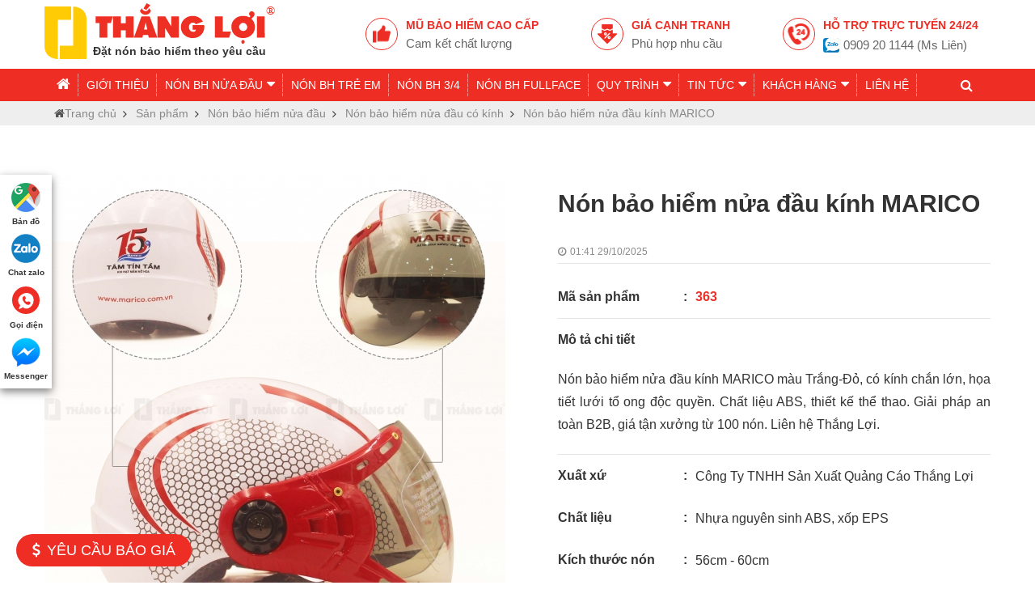

--- FILE ---
content_type: text/html; charset=UTF-8
request_url: https://nonbaohiemthangloi.com.vn/non-bao-hiem-nua-dau-kinh-marico.html
body_size: 15347
content:
<!DOCTYPE html>
<html lang="vi">

<head>
	<meta charset="UTF-8">
	<meta name="viewport" content="width=device-width, initial-scale=1.0, maximum-scale=5.0, user-scalable=no" />
	<meta name="author" content="Xưởng sản xuất nón bảo hiểm Thắng Lợi">
			<link href="https://nonbaohiemthangloi.com.vn/non-bao-hiem-nua-dau-kinh-marico.html" rel="canonical">
		<meta name="keywords" content="Nón Bảo Hiểm Nửa Đầu Có Kính MATXI CORP" />
		<meta name="description" content="Nón bảo hiểm MARICO có kính lớn, ABS chất lượng, thiết kế độc quyền. Xưởng Nón bảo hiểm Thắng Lợi: miễn phí thiết kế, giá tận xưởng, sản xuất nhanh." />
		<meta name="robots" content="follow, index" />
		<title>Nón bảo hiểm nửa đầu kính MARICO</title>
	<meta name="google-site-verification" content="oGppoyOh7J2zbawvWoSKdnkvdtEl44jQV1tvSnjIfwc" />
<meta name="google-site-verification" content="wJbeTGlULi9kUF1GzBSXN75BDkmn2c5l4audgV305yk" />
<!-- Google tag (gtag.js) -->
<script async src="https://www.googletagmanager.com/gtag/js?id=G-N39H8NWBBT"></script>
<script>
  window.dataLayer = window.dataLayer || [];
  function gtag(){dataLayer.push(arguments);}
  gtag('js', new Date());

  gtag('config', 'G-N39H8NWBBT');
</script>
<!-- Google Tag Manager -->
<script>(function(w,d,s,l,i){w[l]=w[l]||[];w[l].push({'gtm.start':
new Date().getTime(),event:'gtm.js'});var f=d.getElementsByTagName(s)[0],
j=d.createElement(s),dl=l!='dataLayer'?'&l='+l:'';j.async=true;j.src=
'https://www.googletagmanager.com/gtm.js?id='+i+dl;f.parentNode.insertBefore(j,f);
})(window,document,'script','dataLayer','GTM-KQS6F9K4');</script>
<!-- End Google Tag Manager -->

<!-- Event snippet for Khách hàng gọi điện từ web conversion page
In your html page, add the snippet and call gtag_report_conversion when someone clicks on the chosen link or button. -->
<script>
function gtag_report_conversion(url) {
  var callback = function () {
    if (typeof(url) != 'undefined') {
      window.location = url;
    }
  };
  gtag('event', 'conversion', {
      'send_to': 'AW-795481834/WtxSCNDS5Z0BEOqtqPsC',
      'event_callback': callback
  });
  return false;
}
</script>
<!-- Facebook Pixel Code -->
<script>
!function(f,b,e,v,n,t,s)
{if(f.fbq)return;n=f.fbq=function(){n.callMethod?
n.callMethod.apply(n,arguments):n.queue.push(arguments)};
if(!f._fbq)f._fbq=n;n.push=n;n.loaded=!0;n.version='2.0';
n.queue=[];t=b.createElement(e);t.async=!0;
t.src=v;s=b.getElementsByTagName(e)[0];
s.parentNode.insertBefore(t,s)}(window, document,'script',
'https://connect.facebook.net/en_US/fbevents.js');
fbq('init', '1250844378585570');
fbq('track', 'PageView');
</script>
<noscript><img height="1" width="1" style="display:none"
src="https://www.facebook.com/tr?id=1250844378585570&ev=PageView&noscript=1"
/></noscript>
<!-- End Facebook Pixel Code -->

<meta name="p:domain_verify" content="e7a716286c121ae6fa615cbded89c6ff"/>
<!-- Google tag (gtag.js) -->
<script async src="https://www.googletagmanager.com/gtag/js?id=G-CE5RVDH6TW"></script>
<script>
  window.dataLayer = window.dataLayer || [];
  function gtag(){dataLayer.push(arguments);}
  gtag('js', new Date());

  gtag('config', 'G-CE5RVDH6TW');
</script>

<!-- LA -->
<!-- Google Tag Manager -->
<script>(function(w,d,s,l,i){w[l]=w[l]||[];w[l].push({'gtm.start':
new Date().getTime(),event:'gtm.js'});var f=d.getElementsByTagName(s)[0],
j=d.createElement(s),dl=l!='dataLayer'?'&l='+l:'';j.async=true;j.src=
'https://www.googletagmanager.com/gtm.js?id='+i+dl;f.parentNode.insertBefore(j,f);
})(window,document,'script','dataLayer','GTM-PJ6XM4WB');</script>
<!-- End Google Tag Manager -->
<meta property="fb:app_id" content="706973703013451" />
<meta property="og:image" content="https://nonbaohiemthangloi.com.vn/uploads/nonbaohiemthangloi-featured.jpg" />
<link rel="image_src" href="https://nonbaohiemthangloi.com.vn/uploads/nonbaohiemthangloi-featured.jpg" />
<meta property="article:publisher" content="https://www.facebook.com/congtyquangcaovadaututhangloi" />
<meta property="og:image" content="https://nonbaohiemthangloi.com.vn/uploads/product/03_2021/non-bao-hiem-nua-dau-co-kinh-marico.jpg" />
<meta property="og:locale" content="vi_VN" />
<meta property="og:type" content="object" />
<meta property="og:title" content="Nón bảo hiểm nửa đầu kính MARICO" />
<meta property="og:description" content="Nón bảo hiểm MARICO có kính lớn, ABS chất lượng, thiết kế độc quyền. Xưởng Nón bảo hiểm Thắng Lợi: miễn phí thiết kế, giá tận xưởng, sản xuất nhanh." />
<meta property="og:url" content="https://nonbaohiemthangloi.com.vn/non-bao-hiem-nua-dau-kinh-marico.html" />
<meta property="og:site_name" content="Mũ bảo hiểm Thắng Lợi" />
<meta name="twitter:card" content="summary" />
<meta name="twitter:title" content="Nón bảo hiểm nửa đầu kính MARICO" />
<meta name="twitter:description" content="Nón bảo hiểm MARICO có kính lớn, ABS chất lượng, thiết kế độc quyền. Xưởng Nón bảo hiểm Thắng Lợi: miễn phí thiết kế, giá tận xưởng, sản xuất nhanh." />
<link href="https://nonbaohiemthangloi.com.vn/non-bao-hiem-nua-dau-kinh-marico.html" rel="canonical" />
	<link href="https://nonbaohiemthangloi.com.vn/uploads/Profile/favicon-non-bao-hiem-thang-loi.jpg" rel="icon" type="image/gif" />
	<link href="https://nonbaohiemthangloi.com.vn/uploads/Profile/favicon-non-bao-hiem-thang-loi.jpg" rel="shortcut icon" type="image/ico" />

	<link rel="preload" href="https://nonbaohiemthangloi.com.vn/application/modules/product/assets/css/product.css" as="style" onload="this.onload=null;this.rel='stylesheet'">
	<noscript><link rel="stylesheet" href="https://nonbaohiemthangloi.com.vn/application/modules/product/assets/css/product.css"></noscript>

	<link href="https://nonbaohiemthangloi.com.vn/public/js/bootstrap/css/bootstrap.min.css?t=1769717589" rel="stylesheet" type="text/css" />
	<link href="https://nonbaohiemthangloi.com.vn/public/css/reset.min.css?t=1769717589" rel="stylesheet" type="text/css" />
	<link href="https://nonbaohiemthangloi.com.vn/public/font/font-awesome/css/font-awesome.min.css?t=1769717589" rel="stylesheet" type="text/css" />
	<link href="https://nonbaohiemthangloi.com.vn/public/js/owl.carousel/css/owl.carousel.min.css?t=1769717589" rel="stylesheet" type="text/css" />
	<link href="https://nonbaohiemthangloi.com.vn/public/js/fancybox_3/jquery.fancybox.min.css?t=1769717589" rel="stylesheet" type="text/css" />
	<link href="https://nonbaohiemthangloi.com.vn/public/js/jqueryAlerts/jquery.alerts.min.css?t=1769717589" rel="stylesheet" type="text/css" />
	<link href="https://nonbaohiemthangloi.com.vn/public/css/lazyloading.min.css?t=1769717589" rel="stylesheet" type="text/css" />
	<link href="https://nonbaohiemthangloi.com.vn/public/css/animate.min.css?t=1769717589" rel="stylesheet" type="text/css" />
	<link href="https://nonbaohiemthangloi.com.vn/public/css/template.css?t=1769717589" rel="stylesheet" type="text/css" />
	<link href="https://nonbaohiemthangloi.com.vn/public/css/comment.min.css?t=1769717589" rel="stylesheet" type="text/css" />
	<link href="https://nonbaohiemthangloi.com.vn/public/css/responsive.min.css?t=1769717589" rel="stylesheet" type="text/css" />

	<script src="https://nonbaohiemthangloi.com.vn/public/js/jquery.min.js" language="javascript" type="text/javascript"></script>
	<script src="https://nonbaohiemthangloi.com.vn/public/js/jquery.migrate.min.js" language="javascript" type="text/javascript"></script>
	<script src="https://nonbaohiemthangloi.com.vn/public/js/bootstrap/js/bootstrap.min.js" language="javascript" type="text/javascript" defer="defer" ></script>
	<script type="text/javascript">
		var lang = 'vi';
		var mod = 'product';
		var root = 'https://nonbaohiemthangloi.com.vn/';
		var ajaxurl = 'https://nonbaohiemthangloi.com.vn/ajax';
		var ajaxurlCart = 'https://nonbaohiemthangloi.com.vn/san-pham/cart';
		var GoogleMapsAPIKey = 'AIzaSyB5nOB7QJfSFBd7ENMV_874r7Skix5Tddg';
		var jLang = new Array();
		jLang['announce'] = "Thông báo";
		jLang['error'] = "Báo lỗi!";
		jLang['close'] = "Đóng";
	</script>
	<link href="https://nonbaohiemthangloi.com.vn/public/css/custom.css?t=1769717589" rel="stylesheet" type="text/css" />
	<script type="application/ld+json">{"@context":"https://schema.org","@type":"Organization","@id":"https://nonbaohiemthangloi.com.vn/#organization","name":"Xưởng sản xuất nón bảo hiểm Thắng Lợi","url":"https://nonbaohiemthangloi.com.vn/","logo":{"@type":"ImageObject","url":"https://nonbaohiemthangloi.com.vn/uploads/weblink/logo.svg","width":755,"height":183},"contactPoint":[{"@type":"ContactPoint","telephone":"0909201144","contactType":"Dịch vụ khách hàng","areaServed":"VN","availableLanguage":["Vietnamese"]}],"email":"info@thangloico.com.vn","address":{"@type":"PostalAddress","streetAddress":"120/7 Trần Thái Tông, Phường 15","addressLocality":"Tân Bình","addressRegion":"TP.HCM","postalCode":"700000","addressCountry":"VN"},"geo":{"@type":"GeoCoordinates","latitude":10.785763,"longitude":106.647667},"aggregateRating":{"@type":"AggregateRating","ratingValue":"4.1","bestRating":"5","reviewCount":"8"},"review":[{"@type":"Review","author":{"@type":"Person","name":"Trần Trung Quân"},"reviewRating":{"@type":"Rating","ratingValue":"5"},"reviewBody":"Sản phẩm chất lượng, nhân viên nhiệt tình. Good!!!"}]}</script><script type="application/ld+json">{"@context":"https://schema.org","@type":"WebSite","@id":" https://nonbaohiemthangloi.com.vn/#website","url":"https://nonbaohiemthangloi.com.vn/","name":"Nón bảo hiểm Thắng Lợi","potentialAction":[{"@type":"SearchAction","target":"https://nonbaohiemthangloi.com.vn/?s={search_term_string}","query-input":"required name=search_term_string"}]}</script><script type="application/ld+json">{"@context":"https://schema.org","@type":"LocalBusiness","@id":"https://nonbaohiemthangloi.com.vn/#localbusiness","name":"Xưởng sản xuất nón bảo hiểm Thắng Lợi","image":"https://nonbaohiemthangloi.com.vn/uploads/weblink/logo.svg","url":"https://nonbaohiemthangloi.com.vn/","telephone":"0909201144","email":"info@thangloico.com.vn","address":[{"@type":"PostalAddress","streetAddress":"120/7 Trần Thái Tông, Phường 15","addressLocality":"Tân Bình","addressRegion":"TP.HCM","postalCode":"700000","addressCountry":"VN","geo":{"@type":"GeoCoordinates","latitude":10.785763,"longitude":106.647667}},{"@type":"PostalAddress","streetAddress":"F3 ấp 6A, Vĩnh Lộc B","addressLocality":"Bình Chánh","addressRegion":"TP.HCM","postalCode":"700000","addressCountry":"VN","geo":{"@type":"GeoCoordinates","latitude":10.7902,"longitude":106.5719}},{"@type":"PostalAddress","streetAddress":"60B Nguyễn Huy Tưởng","addressLocality":"Thanh Xuân","addressRegion":"TP. Hà Nội","postalCode":"10000","addressCountry":"VN","geo":{"@type":"GeoCoordinates","latitude":21.0053,"longitude":105.8086}}],"openingHoursSpecification":[{"@type":"OpeningHoursSpecification","dayOfWeek":"Monday","opens":"08:00","closes":"17:00"},{"@type":"OpeningHoursSpecification","dayOfWeek":"Tuesday","opens":"08:00","closes":"17:00"},{"@type":"OpeningHoursSpecification","dayOfWeek":"Wednesday","opens":"08:00","closes":"17:00"},{"@type":"OpeningHoursSpecification","dayOfWeek":"Thursday","opens":"08:00","closes":"17:00"},{"@type":"OpeningHoursSpecification","dayOfWeek":"Friday","opens":"08:00","closes":"17:00"},{"@type":"OpeningHoursSpecification","dayOfWeek":"Saturday","opens":"08:00","closes":"17:00"},{"@type":"OpeningHoursSpecification","dayOfWeek":"Sunday","opens":"08:00","closes":"17:00"}],"priceRange":"50000 - 500000","sameAs":["https://www.facebook.com/congtysanxuatquangcaothangloi","https://www.youtube.com/@nonbaohiemthangloi","https://danviet.vn/thang-loi-chuyen-dat-lam-mu-bao-hiem-quang-cao-theo-yeu-cau-502021111117563896-print1272071.html","https://cafef.vn/thang-loi-chuyen-non-bao-hiem-in-logo-lam-qua-tang-quang-cao-2021111217302949.chn","https://tulieu.violet.vn/document/xuong-dat-non-bao-hiem-theo-yeu-cau-thang-loi-dua-nhan-vien-di-tap-huan-14207913.html"],"founder":{"@id":"https://nonbaohiemthangloi.com.vn/#ceo"}}</script></head>

<body>
	<div id="pvt-wrapper">
		<div id="pvt-container">
			<!--==BEGIN - HEADER==-->
			<div id="pvt-header">
				<div class="header_top">
					<div class="wrapper">
						<div class="pvt-logo">
														<a href="https://nonbaohiemthangloi.com.vn/./" title="Mũ bảo hiểm Thắng Lợi - Công Ty Sản Xuất Mũ Bảo Hiểm Uy Tín Hàng Đầu" target="_self">
<img src='https://nonbaohiemthangloi.com.vn/uploads/weblink/logo.svg' alt='Mũ bảo hiểm Thắng Lợi - Công Ty Sản Xuất Mũ Bảo Hiểm Uy Tín Hàng Đầu' width='285' height='70' /></a>														<div class="slogan">Đặt nón bảo hiểm theo yêu cầu</div>
						</div>
						<div class="pvt_service">
							<div class="item_service">
								<div class="icon_service"><img src="https://nonbaohiemthangloi.com.vn/public/images/ic_service1.png" alt="Mũ bảo hiểm cao cấp" /></div>
								<div class="title1">Mũ bảo hiểm cao cấp</div>
								<div class="title2">Cam kết chất lượng</div>
							</div>
							<div class="item_service">
								<div class="icon_service"><img src="https://nonbaohiemthangloi.com.vn/public/images/ic_service2.png" alt="Giá cạnh tranh" /></div>
								<div class="title1">Giá cạnh tranh</div>
								<div class="title2">Phù hợp nhu cầu</div>
							</div>
							<div class="item_service">
								<div class="icon_service"><img src="https://nonbaohiemthangloi.com.vn/public/images/ic_service3.png" alt="Hỗ trợ trực tuyến 24/24" /></div>
								<div class="title1">Hỗ trợ trực tuyến 24/24</div>
								<div class="title2 hotline">
									<a href="https://zalo.me/0909201144" target="_blank" rel="noreferrer noopener">
										0909 20 1144 (Ms Liên)									</a>
								</div>
							</div>
						</div>
						<!--End .menuHeader-->
						<div class="pvt-tool-header">
							<div class="menu_mobile">
								<div class="icon_menu"><span class="style_icon"><img src="https://nonbaohiemthangloi.com.vn/public/images/menu-button.svg" alt="Menu" class="svg" /></span><span>Menu</span></div>
							</div>
						</div>
						<div class="clear"></div>
					</div>
				</div>
				<div class="header_menu">
					<div class="wrapper">
						<div class="pvt-menutop">
							<ul>
		<li class="menu-item">
		<a href="https://nonbaohiemthangloi.com.vn/./"><i class="fa fa-home"></i></a>
			</li>
		<li class="menu-item">
		<a href="https://nonbaohiemthangloi.com.vn/gioi-thieu.html">Giới thiệu</a>
			</li>
		<li class="menu-item">
		<a href="https://nonbaohiemthangloi.com.vn/non-bao-hiem-nua-dau.html">Nón BH nửa đầu</a>
					<ul class='sub_menu'>
							<li >
					<a href='https://nonbaohiemthangloi.com.vn/non-bao-hiem-nua-dau-khong-kinh.html' title='Nón bảo hiểm nửa đầu không kính' target='_self' class="has-icon"><img src="https://nonbaohiemthangloi.com.vn/uploads/product/category/mu-bao-hiem-nua-dau-khong-kinh.png" alt="" width="40" height="40" alt="Nón bảo hiểm nửa đầu không kính" class="icon" /><span>Nón bảo hiểm nửa đầu không kính</span></a>
				</li>
							<li >
					<a href='https://nonbaohiemthangloi.com.vn/non-bao-hiem-nua-dau-co-kinh.html' title='Nón bảo hiểm nửa đầu có kính' target='_self' class="has-icon"><img src="https://nonbaohiemthangloi.com.vn/uploads/icon/non-bao-hiem-nua-dau-co-kinh.png" alt="" width="40" height="40" alt="Nón bảo hiểm nửa đầu có kính" class="icon" /><span>Nón bảo hiểm nửa đầu có kính</span></a>
				</li>
							<li >
					<a href='https://nonbaohiemthangloi.com.vn/non-bao-hiem-nua-dau-op-da.html' title='Nón bảo hiểm nửa đầu ốp da' target='_self' class="has-icon"><img src="https://nonbaohiemthangloi.com.vn/uploads/icon/non-bao-hiem-nua-dau-op-da.png" alt="" width="40" height="40" alt="Nón bảo hiểm nửa đầu ốp da" class="icon" /><span>Nón bảo hiểm nửa đầu ốp da</span></a>
				</li>
						</ul>
			</li>
		<li class="menu-item">
		<a href="https://nonbaohiemthangloi.com.vn/non-bao-hiem-tre-em.html">Nón BH trẻ em</a>
			</li>
		<li class="menu-item">
		<a href="https://nonbaohiemthangloi.com.vn/non-bao-hiem-3-4-dau.html">Nón BH 3/4</a>
			</li>
		<li class="menu-item">
		<a href="https://nonbaohiemthangloi.com.vn/non-bao-hiem-fullface.html">Nón BH Fullface</a>
			</li>
		<li class="menu-item">
		<a href="javascript:void(0);">Quy trình</a>
					<ul class='sub_menu'>
							<li >
					<a href='https://nonbaohiemthangloi.com.vn/quy-trinh-san-xuat.html' title='Quy trình sản xuất' target='_self' ><span>Quy trình sản xuất</span></a>
				</li>
							<li >
					<a href='https://nonbaohiemthangloi.com.vn/quy-trinh-lam-viec-thang-loi.html' title='Quy trình làm việc' target='_self' ><span>Quy trình làm việc</span></a>
				</li>
						</ul>
			</li>
		<li class="menu-item">
		<a href="https://nonbaohiemthangloi.com.vn/tin-tuc.html">Tin tức</a>
					<ul class='sub_menu'>
							<li >
					<a href='https://nonbaohiemthangloi.com.vn/tin-tuc-chuyen-nganh.html' title='Tin tức chuyên ngành' target='_self' ><span>Tin tức chuyên ngành</span></a>
				</li>
							<li >
					<a href='https://nonbaohiemthangloi.com.vn/hoat-dong-cong-ty.html' title='Hoạt động công ty' target='_self' ><span>Hoạt động công ty</span></a>
				</li>
							<li >
					<a href='https://nonbaohiemthangloi.com.vn/tin-khuyen-mai.html' title='Tin khuyến mãi' target='_self' ><span>Tin khuyến mãi</span></a>
				</li>
							<li >
					<a href='https://nonbaohiemthangloi.com.vn/tin-tuyen-dung.html' title='Tin tuyển dụng' target='_self' ><span>Tin tuyển dụng</span></a>
				</li>
						</ul>
			</li>
		<li class="menu-item">
		<a href="https://nonbaohiemthangloi.com.vn/khach-hang.html">Khách hàng</a>
					<ul class='sub_menu'>
							<li >
					<a href='https://nonbaohiemthangloi.com.vn/video-review-cua-khach-hang.html' title='Khách hàng nói gì?' target='_self' ><span>Khách hàng nói gì?</span></a>
				</li>
							<li >
					<a href='https://nonbaohiemthangloi.com.vn/tin-khach-hang.html' title='Tin khách hàng' target='_self' ><span>Tin khách hàng</span></a>
				</li>
							<li >
					<a href='https://nonbaohiemthangloi.com.vn/lang-nghe-khach-hang-noi.html' title='Lắng nghe khách hàng nói' target='_self' ><span>Lắng nghe khách hàng nói</span></a>
				</li>
							<li >
					<a href='https://nonbaohiemthangloi.com.vn/san-pham-cua-khach-hang.html' title='Sản phẩm của khách hàng' target='_self' ><span>Sản phẩm của khách hàng</span></a>
				</li>
						</ul>
			</li>
		<li class="menu-item last">
		<a href="https://nonbaohiemthangloi.com.vn/lien-he.html">Liên hệ</a>
			</li>
	</ul>
						</div>
						<div class="pvt_box_search">
	<div class="searchTop">
		<div class="icon fa-search"></div>
		<div class="form">
			<form id="formSearch" name="formSearch" method="post" action="https://nonbaohiemthangloi.com.vn/san-pham/tim-kiem.html">
				<div class="search-box">
					<div class="s-key">
						<input type="text"  class="text_search" name="keyword" id="keyword" placeholder="Tìm theo mã, tên sản phẩm ..." autocomplete="off" value="" />
					</div>
					<input name="w_search" type="hidden">
					<div id="search_autocomplete" class="search-autocomplete"></div>
					<button id="do_submit" name="do_submit" type="submit" value=""><i class="fa fa-search"></i></button>
				</div>
			</form>
		</div>
	</div>
</div>
					</div>
				</div>
			</div>
			<!--==END - HEADER==-->	<!--==BEGIN - CONTENT==-->
	<div id="pvt-navigation" class="breadcrumb">
	<div class="wrapper">
		<div class="navigation"><ul itemscope itemtype="https://schema.org/BreadcrumbList"><li itemprop="itemListElement" itemscope itemtype="https://schema.org/ListItem"><a itemprop="item" href="https://nonbaohiemthangloi.com.vn/"><span itemprop="name">Trang chủ</span></a><meta itemprop="position" content="1" /></li><li itemprop="itemListElement" itemscope itemtype="https://schema.org/ListItem"><a itemprop="item" href="https://nonbaohiemthangloi.com.vn/san-pham.html"><span itemprop="name">Sản phẩm</span></a><meta itemprop="position" content="2" /></li><li itemprop="itemListElement" itemscope itemtype="https://schema.org/ListItem"><a itemprop="item" href="https://nonbaohiemthangloi.com.vn/non-bao-hiem-nua-dau.html"><span itemprop="name">Nón bảo hiểm nửa đầu</span></a><meta itemprop="position" content="3" /></li><li itemprop="itemListElement" itemscope itemtype="https://schema.org/ListItem"><a itemprop="item" href="https://nonbaohiemthangloi.com.vn/non-bao-hiem-nua-dau-co-kinh.html"><span itemprop="name">Nón bảo hiểm nửa đầu có kính</span></a><meta itemprop="position" content="4" /></li><li itemprop="itemListElement" itemscope itemtype="https://schema.org/ListItem"><span itemprop="name">Nón bảo hiểm nửa đầu kính MARICO</span><meta itemprop="position" content="5" /></li></ul></div>
	</div>
</div><style>
	.date_post {
		font-size: 12px;
		color: #888888;
		line-height: 1.5em;
		border-bottom: 1px solid #e5e5e5;
		padding: 5px;
		padding-top: 14px;
		margin-bottom: 15px;
		padding-left: 15px;
		position: relative;
	}

	.date_post::before {
		content: '\f017';
		font-family: FontAwesome;
		position: absolute;
		left: 0;
	}
</style>
<div id="pvt-main" class="outer page-detail">
	<div class="wrapper" data-type="product" data-id="363">
		<div class="post-content">
			<!-- <div class="post-title">
				<div style="
					font-size: 30px;
					line-height: 1.5em;
					padding: 5px 0px;
					position: relative;
					z-index: 99;
					color: #333333;
					display: block;
					text-align: center;
					font-family: 'HelveIns';
					font-weight: normal;
					text-transform: uppercase;
				">
					Sản phẩm				</div>
			</div> -->
			<div class="post-listcat" id="ListCategory"></div>
			<div class="product-detail pvt-clear">
				<div class="row">
					<div class="content-left col-md-6">
						<div id="slider-for">
	<div class="slider-for">
		<div class='item'><a data-fancybox='gallery' href='https://nonbaohiemthangloi.com.vn/uploads/product/03_2021/non-bao-hiem-nua-dau-co-kinh-marico.jpg'><img  src="https://nonbaohiemthangloi.com.vn/uploads/product/03_2021/thumbs/570_non-bao-hiem-nua-dau-co-kinh-marico.jpg"  alt='Nón bảo hiểm nửa đầu kính MARICO' width="570" height="0" /></a></div><div class='item'><a data-fancybox='gallery' href='https://nonbaohiemthangloi.com.vn/uploads/product/03_2021/non-bao-hiem-nua-dau-co-kinh-marico.jpg'><img  src="https://nonbaohiemthangloi.com.vn/uploads/product/03_2021/thumbs/570_non-bao-hiem-nua-dau-co-kinh-marico.jpg"  alt='Nón bảo hiểm nửa đầu kính MARICO' width="570" height="0" /></a></div><div class='item'><a data-fancybox='gallery' href='https://nonbaohiemthangloi.com.vn/uploads/product/01_2021/in-logo-non-bao-hiem4.png'><img  src="https://nonbaohiemthangloi.com.vn/uploads/product/01_2021/thumbs/570_in-logo-non-bao-hiem4.png"  alt='Nón bảo hiểm nửa đầu kính MARICO' width="570" height="0" /></a></div><div class='item'><a data-fancybox='gallery' href='https://nonbaohiemthangloi.com.vn/uploads/product/01_2021/in-logo-non-bao-hiem2.png'><img  src="https://nonbaohiemthangloi.com.vn/uploads/product/01_2021/thumbs/570_in-logo-non-bao-hiem2.png"  alt='Nón bảo hiểm nửa đầu kính MARICO' width="570" height="0" /></a></div><div class='item'><a data-fancybox='gallery' href='https://nonbaohiemthangloi.com.vn/uploads/product/01_2021/in-logo-non-bao-hiem3.png'><img  src="https://nonbaohiemthangloi.com.vn/uploads/product/01_2021/thumbs/570_in-logo-non-bao-hiem3.png"  alt='Nón bảo hiểm nửa đầu kính MARICO' width="570" height="0" /></a></div>	</div>
</div>
<div id="slider-nav">
	<div class="slider-nav">
		<div class='item'><img  src="https://nonbaohiemthangloi.com.vn/uploads/product/03_2021/thumbs/170x170_crop_non-bao-hiem-nua-dau-co-kinh-marico.jpg"  alt='Nón bảo hiểm nửa đầu kính MARICO' width="170" height="170" /></div><div class='item'><img  src="https://nonbaohiemthangloi.com.vn/uploads/product/03_2021/thumbs/170x170_crop_non-bao-hiem-nua-dau-co-kinh-marico.jpg"  alt='non-bao-hiem-nua-dau-co-kinh-marico' width="170" height="170" /></div><div class='item'><img  src="https://nonbaohiemthangloi.com.vn/uploads/product/01_2021/thumbs/170x170_crop_in-logo-non-bao-hiem4.png"  alt='in-logo-non-bao-hiem4' width="170" height="170" /></div><div class='item'><img  src="https://nonbaohiemthangloi.com.vn/uploads/product/01_2021/thumbs/170x170_crop_in-logo-non-bao-hiem2.png"  alt='in-logo-non-bao-hiem2' width="170" height="170" /></div><div class='item'><img  src="https://nonbaohiemthangloi.com.vn/uploads/product/01_2021/thumbs/170x170_crop_in-logo-non-bao-hiem3.png"  alt='in-logo-non-bao-hiem3' width="170" height="170" /></div>	</div>
</div>					</div>
					<div class="content-right col-md-6">
						<div class="title-detail">
							<h1>Nón bảo hiểm nửa đầu kính MARICO</h1>
							<div class="date_post">01:41 29/10/2025</div>
						</div>
						<table class="attributes">
							<tr class="item-code">
								<td>Mã sản phẩm</td>
								<td class="saperator">:</td>
								<td class="maso">363</td>
							</tr>
						</table>
													<div class="box_short">
								<div class="box_short_title">
									Mô tả chi tiết								</div>
								<div class="entry">
									<p style="text-align: justify;">Nón bảo hiểm nửa đầu kính MARICO màu Trắng-Đỏ, có kính chắn lớn, họa tiết lưới tổ ong độc quyền. Chất liệu ABS, thiết kế thể thao. Giải pháp an toàn B2B, giá tận xưởng từ 100 nón. Liên hệ Thắng Lợi.</p>								</div>
							</div>
						
						<table class="attributes">
	<tr class='option-item'>
								<td>Xuất xứ</td>
								<td class='saperator'>:</td>
								<td>Công Ty TNHH Sản Xuất Quảng Cáo Thắng Lợi</td>
							</tr><tr class='option-item'>
								<td>Chất liệu</td>
								<td class='saperator'>:</td>
								<td>Nhựa nguyên sinh ABS, xốp EPS</td>
							</tr><tr class='option-item'>
								<td>Kích thước nón</td>
								<td class='saperator'>:</td>
								<td>56cm - 60cm</td>
							</tr>	<tr class="item-view">
		<td>Lượt xem</td>
		<td class="saperator">:</td>
		<td>
			2835 lượt		</td>
	</tr>
</table>

						<table class="attributes">
																				</table>

						<!-- 							<div class="tools">
	<div id="fb-root"></div>
	<script>(function(d, s, id) {
		var js, fjs = d.getElementsByTagName(s)[0];
		if (d.getElementById(id)) return;
		js = d.createElement(s); js.id = id;
		js.src = "//connect.facebook.net/vi_VN/sdk.js#xfbml=1&version=v2.10";
		fjs.parentNode.insertBefore(js, fjs);
	}(document, 'script', 'facebook-jssdk'));</script>
	<script type="text/javascript" src="https://apis.google.com/js/plusone.js"></script>
	<ul>
		<li>
			<div class="fb-share-button" data-href="https://nonbaohiemthangloi.com.vn/non-bao-hiem-nua-dau-kinh-marico.html" data-layout="button" data-size="small" data-mobile-iframe="true"></div>
		</li>
		<li>
			<div class="fb-like" data-href="https://nonbaohiemthangloi.com.vn/non-bao-hiem-nua-dau-kinh-marico.html" data-layout="button" data-action="like" data-size="small" data-show-faces="false" data-share="false"></div>
		</li>
		<li>
			<div class="g-plusone" data-size="medium" data-href="https://nonbaohiemthangloi.com.vn/non-bao-hiem-nua-dau-kinh-marico.html"></div>
		</li>
	</ul>
</div>						 -->
												<div class="detal-link">
															<div class="div_hotline">
									<a href="tel:0909201144 ">0909 20 1144</a>
								</div>
								<div class="div_hotline zalo">
									<a href="https://zalo.me/0909201144" target="_blank" rel="noreferrer noopener">Zalo chat</a>
								</div>
														<div class="div_hotline form outline">
								<a href="javascript:;" id="btn_product_quotes">Nhận tư vấn</a>
							</div>
							<!-- <a href="javascript:void(0);" class="button_link" onclick="pvt.doAddCart(363,'detail')" ><span><img src="https://nonbaohiemthangloi.com.vn/public/images//gio_hang.svg" alt="addCart" class="svg">Mua ngay</span></a> -->
						</div>
					</div>
				</div>
			</div>

			<div class="product-content">
				<div class="box-tab">
					<ul class="nav nav-tabs">
						<li class="active"><a href="#tab-desc" data-toggle="tab">Mô tả chi tiết</a></li>
						<li><a href="#tab-desc2" data-toggle="tab">Thông số kỹ thuật</a></li>
					</ul>
					<div class="tab-content">
						<div id="tab-desc" class="tab-pane fade in active">
							<div class="entry">
																<br />
								<p style="text-align: justify;">Trong lĩnh vực Hàng hải và Cung ứng Thiết bị An toàn, sự tin cậy và chuyên nghiệp là yếu tố sống còn. Chiếc nón bảo hiểm, đặc biệt được cá nhân hóa với các họa tiết độc đáo, không chỉ bảo vệ đội ngũ nhân viên mà còn là biểu tượng của sự uy tín. Mẫu <strong>Nón bảo hiểm nửa đầu kính MARICO</strong>, với thiết kế hiện đại, màu Trắng chủ đạo cùng họa tiết lưới tổ ong và kính chắn lớn, là giải pháp đồng phục và Marketing hiệu quả được sản xuất tại <a href="https://nonbaohiemthangloi.com.vn/"><strong>Nón bảo hiểm&nbsp;Thắng Lợi</strong></a>. Quý doanh nghiệp đang tìm kiếm một mẫu nón bảo hiểm có kính chất lượng, thiết kế độc quyền và đáp ứng các tiêu chuẩn khắt khe cho ngành Dịch vụ Hàng hải? Hãy cùng <strong>Thắng Lợi</strong> khám phá chi tiết mẫu nón ấn tượng này.</p>

<p style="text-align: center;"><img alt="nón bảo hiểm marico" src="https://nonbaohiemthangloi.com.vn/uploads/product/03_2021/non-bao-hiem-nua-dau-co-kinh-marico.jpg" style="width: 800px; height: 800px;" /></p>

<h2 style="text-align: justify;"><strong>Giới thiệu đôi nét về đối tác Công Ty TNHH Dịch Vụ Và Thương Mại Hàng Hải Ma Ri của Thắng Lợi</strong></h2>

<p style="text-align: justify;">Công Ty TNHH Dịch Vụ Và Thương Mại Hàng Hải Ma Ri (MARICO) là một đơn vị chuyên cung ứng thiết bị an toàn và vật tư hàng hải, đặt trụ sở tại TP. Hồ Chí Minh. Hoạt động trong lĩnh vực yêu cầu độ chính xác và tin cậy cao, MARICO luôn chú trọng đến chất lượng của từng vật phẩm liên quan đến an toàn. Việc lựa chọn mẫu nón bảo hiểm nửa đầu có kính lớn, với tông màu Trắng - Đỏ sắc nét và họa tiết lưới tổ ong độc đáo, không chỉ thể hiện sự quan tâm đến an toàn của nhân viên mà còn đánh dấu cột mốc quan trọng. Sự hợp tác giữa MARICO và <strong>Thắng Lợi</strong> đã khẳng định năng lực của chúng tôi trong việc sản xuất nón bảo hiểm B2B với yêu cầu cao về thiết kế đồ họa và chất lượng an toàn.</p>

<table cellspacing="0" class="table table-bordered table-detail table-striped" id="chi-tiet">
	<colgroup>
		<col style="width: 25%; text-align: justify;" />
		<col style="text-align: justify;" />
	</colgroup>
	<tbody>
		<tr>
			<td class="first" style="text-align: justify;">Tên Brand</td>
			<td class="last" style="text-align: justify;">Công Ty TNHH Dịch Vụ Và Thương Mại Hàng Hải Ma Ri</td>
		</tr>
		<tr>
			<td class="first" style="text-align: justify;">Tên quốc tế</td>
			<td class="last" style="text-align: justify;">MA RI MARITIME TRADING &amp; SERVICES CO., LTD.</td>
		</tr>
		<tr>
			<td class="first" style="text-align: justify;">Tên viết tắt</td>
			<td class="last" style="text-align: justify;">MA RI CO.,LTD</td>
		</tr>
		<tr>
			<td class="first" style="text-align: justify;">Mã số thuế</td>
			<td class="last" style="text-align: justify;">0304147653</td>
		</tr>
		<tr>
			<td class="first" style="text-align: justify;">Địa chỉ Trụ sở chính</td>
			<td class="last" style="text-align: justify;">183C/5P Tôn Thất Thuyết, Phường 04, Quận 4, Thành phố Hồ Chí Minh, Việt Nam</td>
		</tr>
		<tr>
			<td class="first" style="text-align: justify;">Người đại diện</td>
			<td class="last" style="text-align: justify;">Trần Thị Chúc Ly</td>
		</tr>
		<tr>
			<td class="first" style="text-align: justify;">Ngày hoạt động</td>
			<td class="last" style="text-align: justify;">2006-01-05</td>
		</tr>
		<tr>
			<td class="first" style="text-align: justify;">Ngành nghề chính</td>
			<td class="last" style="text-align: justify;">Cung ứng thiết bị an toàn và vật tư hàng hải</td>
		</tr>
	</tbody>
</table>

<h2 style="text-align: justify;"><strong>Thông số kỹ thuật Nón bảo hiểm nửa đầu kính MARICO</strong></h2>

<p style="text-align: justify;">Được thiết kế để tối ưu hóa sự an toàn và tầm nhìn, mẫu nón MARICO được sản xuất theo quy trình nghiêm ngặt với các thông số kỹ thuật chi tiết sau:</p>

<table cellspacing="0" class="table table-bordered table-detail table-striped" id="chi-tiet">
	<colgroup>
		<col style="width: 25%; text-align: justify;" />
		<col style="text-align: justify;" />
	</colgroup>
	<tbody>
		<tr>
			<td class="first" style="text-align: justify;">Thương hiệu</td>
			<td class="last" style="text-align: justify;">Thắng Lợi</td>
		</tr>
		<tr>
			<td class="first" style="text-align: justify;">Giá sản phẩm</td>
			<td class="last" style="text-align: justify;">Từ 90.000đ - 120.000đ</td>
		</tr>
		<tr>
			<td class="first" style="text-align: justify;">Sản xuất tại</td>
			<td class="last" style="text-align: justify;">Công Ty TNHH Sản Xuất Quảng Cáo Thắng Lợi</td>
		</tr>
		<tr>
			<td class="first" style="text-align: justify;">Số lượng sản xuất</td>
			<td class="last" style="text-align: justify;">100 nón trở lên</td>
		</tr>
		<tr>
			<td class="first" style="text-align: justify;">Thời gian sản xuất</td>
			<td class="last" style="text-align: justify;">Từ 5 ngày</td>
		</tr>
		<tr>
			<td class="first" style="text-align: justify;">Màu sắc</td>
			<td class="last" style="text-align: justify;">Trắng phối Đỏ</td>
		</tr>
		<tr>
			<td class="first" style="text-align: justify;">Kích thước</td>
			<td class="last" style="text-align: justify;">56cm - 59cm (Phù hợp cả nam/nữ)</td>
		</tr>
		<tr>
			<td class="first" style="text-align: justify;">Chất liệu</td>
			<td class="last" style="text-align: justify;">Nhựa nguyên sinh ABS, xốp EPS</td>
		</tr>
		<tr>
			<td class="first" style="text-align: justify;">Trọng lượng vận chuyển (gram)</td>
			<td class="last" style="text-align: justify;">500gr +- 50gr</td>
		</tr>
	</tbody>
</table>

<h2 style="text-align: justify;"><strong>Đặc điểm của Nón bảo hiểm nửa đầu kính MARICO</strong></h2>

<p style="text-align: justify;">Mẫu nón MARICO là sự kết hợp giữa thiết kế thể thao hiện đại và tính năng bảo vệ cao. Đây là dòng <a href="https://nonbaohiemthangloi.com.vn/non-bao-hiem-nua-dau.html" title="nón bảo hiểm nửa đầu"><strong>nón bảo hiểm nửa đầu</strong></a> (1/2) được cá nhân hóa đặc biệt:</p>

<ul>
	<li style="text-align: justify;"><strong>Kính chắn lớn, phong cách:</strong> Nón thuộc dòng <a href="https://nonbaohiemthangloi.com.vn/non-bao-hiem-nua-dau-co-kinh.html" title="nón bảo hiểm nửa đầu có kính"><strong>nón bảo hiểm nửa đầu có kính</strong></a>, với kính chắn kéo dài xuống gần cằm, cung cấp khả năng bảo vệ mắt và mặt tối đa khỏi bụi, gió, phù hợp cho di chuyển đường dài.</li>
	<li style="text-align: justify;"><strong>Họa tiết Độc quyền:</strong> Sử dụng họa tiết lưới tổ ong (Honeycomb) kết hợp đường nét Đỏ, tạo sự phá cách, hiện đại và đồng bộ với logo MARICO, giúp nón dễ dàng thu hút sự chú ý.</li>
	<li style="text-align: justify;"><strong>Chất liệu An toàn:</strong> Vỏ nón làm từ <strong>Nhựa nguyên sinh ABS</strong> chịu lực, bền bỉ. Lớp xốp EPS chất lượng cao giúp <strong>hấp thụ xung lực</strong>, giảm chấn thương phần đầu cơ bản.</li>
	<li style="text-align: justify;"><strong>Thiết kế Đồ họa Chi tiết:</strong> Logo MARICO, slogan "All for your safety voyages" và thông tin kỷ niệm 15 năm được in ấn sắc nét, thể hiện sự đầu tư tỉ mỉ vào truyền thông thương hiệu.</li>
	<li style="text-align: justify;"><strong>Giá đỡ Kính màu Đỏ:</strong> Giá đỡ kính màu Đỏ nổi bật, tạo điểm nhấn màu sắc, đồng bộ với họa tiết và logo của MARICO.</li>
</ul>

<p style="text-align: center;"><img alt="nón bảo hiểm marico" src="https://nonbaohiemthangloi.com.vn/uploads/product/01_2021/in-logo-non-bao-hiem4.png" style="width: 800px; height: 800px;" /></p>

<h2 style="text-align: justify;"><strong>Tính năng nổi bật của Nón bảo hiểm nửa đầu kính MARICO</strong></h2>

<p style="text-align: justify;">Đối với MARICO, chiếc nón bảo hiểm này là một công cụ truyền thông nội bộ và bên ngoài hiệu quả, đồng thời đảm bảo an toàn tối đa:</p>

<ul>
	<li style="text-align: justify;"><strong>Truyền tải Thông điệp Kỷ niệm:</strong> In ấn thông điệp kỷ niệm 15 năm lên nón giúp củng cố văn hóa doanh nghiệp, thể hiện sự phát triển và uy tín lâu dài của MARICO trong ngành Hàng hải.</li>
	<li style="text-align: justify;"><strong>Tăng cường Độ tin cậy:</strong> Thiết kế nón chuyên nghiệp, an toàn, phù hợp với ngành cung ứng thiết bị an toàn, củng cố niềm tin của khách hàng và đối tác.</li>
	<li style="text-align: justify;"><strong>Đồng bộ Hình ảnh Cao:</strong> Màu sắc và họa tiết độc quyền tạo ra sự nhất quán, giúp đội ngũ nhân viên nổi bật và dễ nhận diện hơn.&nbsp;</li>
	<li style="text-align: justify;"><strong>Bảo vệ Toàn diện:</strong> Nón và kính chắn lớn giúp bảo vệ phần đầu cơ bản&nbsp;và toàn bộ khuôn mặt khỏi bụi, gió, đảm bảo an toàn tuyệt đối khi di chuyển.</li>
	<li style="text-align: justify;"><strong>Thoải mái khi di chuyển:</strong> Nón có trọng lượng nhẹ&nbsp;lý tưởng, giảm thiểu mỏi cổ. Lớp lót mềm mại có khả năng hút ẩm thoải mái, dễ tháo rời để vệ sinh.</li>
	<li style="text-align: justify;"><strong>Phong cách Hiện đại:</strong> Thiết kế thể thao, kính chắn lớn tạo vẻ ngoài năng động, giúp nhân viên tự tin hơn khi sử dụng.</li>
</ul>

<h2 style="text-align: justify;"><strong>Vì sao MARICO lựa chọn Thắng Lợi làm đối tác sản xuất nón bảo hiểm?</strong></h2>

<p style="text-align: justify;">MARICO, hoạt động trong ngành Hàng hải có tiêu chuẩn an toàn cao, đã tin tưởng <strong>Thắng Lợi</strong> nhờ vào những năng lực sản xuất và cam kết chất lượng sau:</p>

<ul>
	<li style="text-align: justify;"><strong>Chất lượng Kính chắn An toàn..</strong></li>
	<li style="text-align: justify;"><strong>Giá Tận Xưởng, Chất lượng Tuyệt đối.</strong></li>
	<li style="text-align: justify;"><strong>Hỗ trợ thiết kế và xuất mẫu.</strong></li>
	<li style="text-align: justify;"><strong>Chế độ bảo hành trọn đời</strong></li>
	<li style="text-align: justify;"><strong>Giao hàng toàn quốc, miễn phí giao hàng TP.HCM.</strong></li>
</ul>

<p style="text-align: center;"><strong><img alt="Vì sao MARICO lựa chọn Thắng Lợi làm đối tác sản xuất nón bảo hiểm?" src="https://nonbaohiemthangloi.com.vn/uploads/tin-tuc/cam-ket-tai-xuong-san-xuat-non-bao-hiem-thang-loi/tieu-chi-cua-xuong-san-xuat-non-bao-hiem-thang-loi.jpg" style="width: 800px; height: 550px;" /></strong></p>

<h2 style="text-align: justify;"><strong>Liên hệ đặt hàng</strong></h2>

<p style="text-align: justify;">Doanh nghiệp bạn đang tìm kiếm mẫu nón bảo hiểm có kính, thiết kế độc quyền, chất lượng bền bỉ và hiệu quả truyền thông cao như MARICO? <strong>Nón bảo hiểm Thắng Lợi</strong> là xưởng sản xuất <a href="https://nonbaohiemthangloi.com.vn/mu-non-bao-hiem-in-logo.html"><strong>nón bảo hiểm in logo</strong></a> uy tín, chuyên nghiệp hàng đầu.</p>

<p style="text-align: justify;">Hãy liên hệ ngay với chúng tôi để nhận tư vấn thiết kế và báo giá ưu đãi:</p>

<ul>
	<li style="text-align: justify;">Zalo: <a href="https://zalo.me/0909201144" target="_blank" title="Zalo Nón bảo hiểm Thắng Lợi"><strong>0909 20 1144</strong></a></li>
	<li style="text-align: justify;">Trụ sở: 120/7 Trần Thái Tông, Phường 15, Tân Bình, TP.HCM</li>
	<li style="text-align: justify;">Văn phòng Hà Nội: 60B Nguyễn Huy Tưởng, Thanh Xuân, Hà Nội</li>
	<li style="text-align: justify;">Xưởng sản xuất: F3 ấp 6A, Vĩnh Lộc B, Bình Chánh, Tp.HCM</li>
	<li style="text-align: justify;">Số điện thoại: 028 2219 1748 - <strong><a href="tel:0909201144" title="Hotline Nón bảo hiểm Thắng Lợi">0909 20 1144</a></strong> (Ms Liên)</li>
	<li style="text-align: justify;">Email: info@thangloico.com.vn</li>
	<li style="text-align: justify;">Fanpage: <a href="https://www.facebook.com/congtysanxuatquangcaothangloi" target="_blank" title="Fanpage Nón bảo hiểm Thắng Lợi"><strong>Công Ty Sản Xuất Quảng Cáo Thắng Lợi</strong></a></li>
</ul>

<p style="text-align: justify;">Liên hệ ngay qua số <strong>Hotline 0909 20 1144</strong> để Thắng Lợi giúp doanh nghiệp bạn sở hữu giải pháp bảo hộ và truyền thông độc đáo, chuyên nghiệp nhất!</p>								<br />
															</div>
						</div>
						<div id="tab-desc2" class="tab-pane fade in">
							<div class="entry">
								<table cellspacing="0" class="table table-bordered table-detail table-striped" id="chi-tiet">
	<colgroup>
		<col style="width: 25%;" />
		<col />
	</colgroup>
	<tbody>
		<tr>
			<td class="first">Thương hiệu</td>
			<td class="last">Thắng Lợi</td>
		</tr>
		<tr>
			<td class="first">Giá sản phẩm</td>
			<td class="last">Từ 90.000đ - 120.000đ</td>
		</tr>
		<tr>
			<td class="first">Sản xuất tại</td>
			<td class="last">Công Ty TNHH Sản Xuất Quảng Cáo Thắng Lợi</td>
		</tr>
		<tr>
			<td class="first">Số lượng sản xuất</td>
			<td class="last">100 nón trở lên</td>
		</tr>
		<tr>
			<td class="first">Thời gian sản xuất</td>
			<td class="last">Từ 7 ngày</td>
		</tr>
		<tr>
			<td class="first">Màu sắc</td>
			<td class="last">Trắng</td>
		</tr>
		<tr>
			<td class="first">Kích thước</td>
			<td class="last">56cm - 60cm</td>
		</tr>
		<tr>
			<td class="first">Chất liệu</td>
			<td class="last">Nhựa nguyên sinh ABS, xốp EPS</td>
		</tr>
		<tr>
			<td class="first">Trọng lượng vận chuyển (gram)</td>
			<td class="last">500gr +- 50gr</td>
		</tr>
	</tbody>
</table>							</div>
						</div>
					</div>
				</div>
			</div>
						<div class="facebook-comment">
	<div class="fb-comments" data-href="https://nonbaohiemthangloi.com.vn/non-bao-hiem-nua-dau-kinh-marico.html" data-width="100%" data-num-posts="5" data-colorscheme="light"></div>
	<div id="fb-root"></div>
	<script>(function(d, s, id) {var js, fjs = d.getElementsByTagName(s)[0];if (d.getElementById(id)) return; js = d.createElement(s); js.id = id; js.src = "//connect.facebook.net/vi_US/all.js#xfbml=1&appId=706973703013451"; fjs.parentNode.insertBefore(js, fjs);}(document, "script", "facebook-jssdk"));</script>
</div>					</div>
	</div>
</div>

<script type="application/ld+json">{
    "@context": "https:\/\/schema.org\/",
    "@type": "Product",
    "sku": "363",
    "image": "https:\/\/nonbaohiemthangloi.com.vn\/uploads\/product\/03_2021\/non-bao-hiem-nua-dau-co-kinh-marico.jpg",
    "name": "Nón bảo hiểm nửa đầu kính MARICO",
    "description": "Nón bảo hiểm MARICO có kính lớn, ABS chất lượng, thiết kế độc quyền. Xưởng Nón bảo hiểm Thắng Lợi: miễn phí thiết kế, giá tận xưởng, sản xuất nhanh.",
    "brand": {
        "@type": "Brand",
        "name": "Mũ bảo hiểm Thắng Lợi"
    },
    "offers": {
        "@type": "Offer",
        "url": "https:\/\/nonbaohiemthangloi.com.vn\/non-bao-hiem-nua-dau-kinh-marico.html",
        "itemCondition": "https:\/\/schema.org\/NewCondition",
        "availability": "https:\/\/schema.org\/InStock",
        "price": 0,
        "priceCurrency": "VND",
        "priceValidUntil": "2025-12-31",
        "warranty": {
            "@type": "WarrantyPromise",
            "durationOfWarranty": {
                "@type": "QuantitativeValue",
                "value": 12,
                "unitCode": "DAY"
            }
        },
        "seller": {
            "@type": "Organization",
            "name": "Mũ bảo hiểm Thắng Lợi"
        },
        "shippingDetails": {
            "@type": "OfferShippingDetails",
            "shippingRate": {
                "@type": "MonetaryAmount",
                "value": 0,
                "currency": "VND"
            },
            "shippingDestination": {
                "@type": "DefinedRegion",
                "addressCountry": "VN",
                "addressRegion": "VN"
            },
            "deliveryTime": {
                "@type": "ShippingDeliveryTime",
                "businessDays": {
                    "@type": "OpeningHoursSpecification",
                    "dayOfWeek": [
                        "https:\/\/schema.org\/Monday",
                        "https:\/\/schema.org\/Tuesday",
                        "https:\/\/schema.org\/Wednesday",
                        "https:\/\/schema.org\/Thursday",
                        "https:\/\/schema.org\/Friday",
                        "https:\/\/schema.org\/Saturday",
                        "https:\/\/schema.org\/Sunday"
                    ]
                },
                "handlingTime": {
                    "@type": "QuantitativeValue",
                    "minValue": 0,
                    "maxValue": 1,
                    "unitCode": "DAY"
                },
                "transitTime": {
                    "@type": "QuantitativeValue",
                    "minValue": 0,
                    "maxValue": 1,
                    "unitCode": "DAY"
                }
            }
        },
        "hasMerchantReturnPolicy": {
            "@type": "MerchantReturnPolicy",
            "applicableCountry": "VN",
            "returnPolicyCategory": "https:\/\/schema.org\/MerchantReturnFiniteReturnWindow",
            "merchantReturnDays": 7,
            "returnMethod": "https:\/\/schema.org\/ReturnByMail",
            "returnFees": "https:\/\/schema.org\/FreeReturn",
            "refundType": "https:\/\/schema.org\/FullRefund"
        }
    },
    "aggregateRating": {
        "@type": "AggregateRating",
        "ratingValue": 4.5,
        "reviewCount": 79
    }
}</script><script type="application/ld+json">{
    "@context": "https:\/\/schema.org",
    "@type": "FAQPage",
    "mainEntity": [
        {
            "@type": "Question",
            "name": "Nón bảo hiểm nửa đầu là gì?",
            "acceptedAnswer": {
                "@type": "Answer",
                "text": "Nón bảo hiểm nửa đầu là loại mũ bảo hiểm chỉ che phủ phần trên của đầu, bảo vệ vùng sọ và trán, mang lại sự thoáng mát và thoải mái khi sử dụng. Đây là loại mũ rất phổ biến với người đi xe máy tại Việt Nam."
            }
        },
        {
            "@type": "Question",
            "name": "Có những loại nón bảo hiểm nửa đầu nào phổ biến trên thị trường?",
            "acceptedAnswer": {
                "@type": "Answer",
                "text": "Các loại phổ biến gồm: nón nửa đầu có kính, nón nửa đầu không kính, và nón nửa đầu ốp da – mỗi loại có thiết kế và công dụng riêng biệt, đáp ứng nhu cầu đa dạng của người dùng."
            }
        },
        {
            "@type": "Question",
            "name": "Nón bảo hiểm nửa đầu Thắng Lợi có đặc điểm gì nổi bật?",
            "acceptedAnswer": {
                "@type": "Answer",
                "text": "Nón được làm từ nhựa ABS nguyên sinh, lõi xốp EPS hấp thụ va đập tốt, vải lót kháng khuẩn, khóa và quai chắc chắn, nước sơn nhập khẩu bền màu, đạt tiêu chuẩn CR theo quy định của Nhà nước."
            }
        },
        {
            "@type": "Question",
            "name": "Tại sao nên chọn nón bảo hiểm Thắng Lợi?",
            "acceptedAnswer": {
                "@type": "Answer",
                "text": "Thắng Lợi cam kết chất lượng 100%, sử dụng nguyên liệu cao cấp, bảo hành trọn đời, đổi trả nếu lỗi nhà sản xuất, giao hàng nhanh và giá cạnh tranh. Ngoài ra còn miễn phí thiết kế và giao hàng tại TP.HCM."
            }
        },
        {
            "@type": "Question",
            "name": "Nón bảo hiểm Thắng Lợi có phù hợp làm quà tặng doanh nghiệp không?",
            "acceptedAnswer": {
                "@type": "Answer",
                "text": "Có. Với khả năng in logo, thiết kế theo yêu cầu, và chất lượng đảm bảo, nón Thắng Lợi là lựa chọn lý tưởng để quảng bá thương hiệu hoặc làm quà tặng cho nhân viên, đối tác."
            }
        },
        {
            "@type": "Question",
            "name": "Thắng Lợi có nhận đơn hàng số lượng lớn không?",
            "acceptedAnswer": {
                "@type": "Answer",
                "text": "Có. Công ty nhận sản xuất số lượng lớn với cam kết về chất lượng, đúng tiến độ và đủ số lượng theo yêu cầu khách hàng."
            }
        },
        {
            "@type": "Question",
            "name": "Nón bảo hiểm Thắng Lợi có bảo hành không?",
            "acceptedAnswer": {
                "@type": "Answer",
                "text": "Có. Thắng Lợi bảo hành trọn đời sản phẩm và hỗ trợ đổi trả trong vòng 3 ngày nếu phát hiện lỗi từ nhà sản xuất."
            }
        },
        {
            "@type": "Question",
            "name": "Nón có bị phai màu sau một thời gian sử dụng không?",
            "acceptedAnswer": {
                "@type": "Answer",
                "text": "Không. Nón sử dụng nước sơn nhập khẩu từ Đức, cho bề mặt bóng sáng, bền màu và được bảo hành lên đến 2 năm."
            }
        },
        {
            "@type": "Question",
            "name": "Có thể đặt hàng nón bảo hiểm Thắng Lợi ở đâu?",
            "acceptedAnswer": {
                "@type": "Answer",
                "text": "Bạn có thể liên hệ hotline 0909 20 1144 để được tư vấn và đặt hàng trực tiếp trên toàn quốc."
            }
        },
        {
            "@type": "Question",
            "name": "Thời gian giao hàng là bao lâu?",
            "acceptedAnswer": {
                "@type": "Answer",
                "text": "Thắng Lợi giao hàng từ 3–5 ngày tùy khu vực, với hỗ trợ giao hàng tận nơi tại TP.HCM và các tỉnh."
            }
        }
    ]
}</script>	<!--==END - CONTENT==-->
<!--==BEGIN - FOOTER==-->
<div id="pvt-footer" class="lazyloading">
	<div class="pvt-menu-footer">
		<div class="wrapper" style="z-index: 1;position: relative;">
			<div class="footer_main row">
				<div class="col-md-5 col-md-push-7 footer_main_left">
					<div class="node node-info">
	<div class="nl_title"><a href="javascript:void(0);">THÔNG TIN LIÊN HỆ</a></div>
	<div class="nl_content">
		<div class="pvt-infoCompany">
			<div class="info_company_item item1">
				<span class="icon"></span>
				Trụ sở: 120/7 Trần Thái Tông, Phường 15, Tân Bình			</div>
			<div class="info_company_item item2">
				<span class="icon"></span>
				Hà nội: 60B Nguyễn Huy Tưởng, Thanh Xuân			</div>
						<div class="info_company_item item3">
				<span class="icon"></span>
				F3 ấp 6A, Vĩnh Lộc B, Bình Chánh, Tp.HCM			</div>
						<div class="info_company_item item4">
				<span class="icon"></span>
				028 2219 1748 - 0909 20 1144 (Ms Liên)			</div>
			<div class="info_company_item item5">
				<span class="icon"></span>
				<a href="mailto:info@thangloico.com.vn" target="_blank">info@thangloico.com.vn</a>
			</div>
		</div>
	</div>
</div>
				</div>
				<div class="col-md-7 col-md-pull-5 footer_main_right">
					<div class="node">
						<div class="nl_title"><a href="javascript:void(0);">Nón bảo hiểm Thắng Lợi</a></div>
						<div class="nl_content">
							<h2><span style="font-size:12px;"><strong>SẢN XUẤT&nbsp;NÓN&nbsp;BẢO HIỂM&nbsp;QUẢNG CÁO THEO YÊU CẦU</strong></span></h2>

<p style="text-align: justify;">Thắng Lợi tự hào là nhà sản xuất và cung cấp nón bảo hiểm&nbsp;hàng đầu Việt Nam. Với các sản phẩm nón bảo hiểm đạt chuẩn, uy tín, và đặc biệt là nón bảo hiểm quảng cáo theo yêu cầu với số lượng lớn. <meta charset="utf-8" />Thắng Lợi luôn&nbsp;đặt <strong>“Chất lượng là sự sống còn của doanh nghiệp”</strong> làm kim chỉ nam, mang đến cho quý khách những giải pháp an toàn,&nbsp;phù hợp cho đa dạng mục đích như <strong>nón bảo hiểm quảng cáo, in ấn thương hiệu&nbsp;hay quà tặng doanh nghiệp </strong>với mức giá đáp ứng được&nbsp;từng doanh nghiệp.</p>
						</div>
					</div>
					
  <div class="node">
					  	<div class="nl_title"><a href="javascript:void(0);">CHÍNH SÁCH & DANH MỤC</a></div>
					  	<div class="nl_content">
				  			<ul><li >
							  	<a href='https://nonbaohiemthangloi.com.vn/non-bao-hiem-nua-dau.html' title='Nón bảo hiểm nửa đầu' target='_self'>Nón bảo hiểm nửa đầu</a>
							  </li><li >
							  	<a href='https://nonbaohiemthangloi.com.vn/non-bao-hiem-tre-em.html' title='Nón bảo hiểm trẻ em' target='_self'>Nón bảo hiểm trẻ em</a>
							  </li><li >
							  	<a href='https://nonbaohiemthangloi.com.vn/non-bao-hiem-3-4-dau.html' title='Nón bảo hiểm 3/4' target='_self'>Nón bảo hiểm 3/4</a>
							  </li><li >
							  	<a href='https://nonbaohiemthangloi.com.vn/non-bao-hiem-fullface.html' title='Nón bảo hiểm Fullface' target='_self'>Nón bảo hiểm Fullface</a>
							  </li><li >
							  	<a href='https://nonbaohiemthangloi.com.vn/mu-non-bao-hiem-in-logo.html' title='Nón bảo hiểm in logo' target='_self'>Nón bảo hiểm in logo</a>
							  </li><li >
							  	<a href='https://nonbaohiemthangloi.com.vn/chinh-sach-bao-mat.html' title='Chính sách bảo mật' target='_self'>Chính sách bảo mật</a>
							  </li><li >
							  	<a href='https://nonbaohiemthangloi.com.vn/chinh-sach-cong-ty-non-bao-hiem-thang-loi.html' title='Chính sách và hình thức thanh toán' target='_self'>Chính sách và hình thức thanh toán</a>
							  </li>			</ul>
		    			</div>
		    		</div>				</div>
				<div class="col-md-12 hide">
					<div class="footer-keyword">
						<span>Tìm kiếm nhiều: </span>
						<a href="https://nonbaohiemthangloi.com.vn/#">Đặt in nón bảo hiểm</a>
<a href="https://nonbaohiemthangloi.com.vn/#">Đặt in mũ bảo hiểm</a>
<a href="https://nonbaohiemthangloi.com.vn/#">Mũ bảo hiểm có kính</a>
<a href="https://nonbaohiemthangloi.com.vn/#">Nón bảo hiểm có kính</a>
<a href="https://nonbaohiemthangloi.com.vn/#">Mũ bảo hiểm fullface</a>
<a href="https://nonbaohiemthangloi.com.vn/#">Nón bảo hiểm full face</a>
<a href="https://nonbaohiemthangloi.com.vn/#">Mũ bảo hiểm 3 4</a>
<a href="https://nonbaohiemthangloi.com.vn/#">Nón bảo hiểm 3 4</a>
<a href="https://nonbaohiemthangloi.com.vn/#">Mũ bảo hiểm nửa đầu</a>
<a href="https://nonbaohiemthangloi.com.vn/#">Nón bảo hiểm nửa đầu</a>
<a href="https://nonbaohiemthangloi.com.vn/#">Mũ bảo hiểm trẻ em</a>
<a href="https://nonbaohiemthangloi.com.vn/#">Nón bảo hiểm trẻ em</a>
<a href="https://nonbaohiemthangloi.com.vn/#">In mũ bảo hiểm theo yêu cầu</a>
<a href="https://nonbaohiemthangloi.com.vn/#">In nón bảo hiểm theo yêu cầu</a>
<a href="https://nonbaohiemthangloi.com.vn/#">Danh sách công ty sản xuất nón bảo hiểm</a>
<a href="https://nonbaohiemthangloi.com.vn/#">Danh sách công ty sản xuất mũ bảo hiểm</a>
<a href="https://nonbaohiemthangloi.com.vn/#">Xưởng sản xuất mũ bảo hiểm</a>
<a href="https://nonbaohiemthangloi.com.vn/#">Xưởng sản xuất nón bảo hiểm</a>
<a href="https://nonbaohiemthangloi.com.vn/#">Đặt mũ bảo hiểm</a>
<a href="https://nonbaohiemthangloi.com.vn/#">Đặt nón bảo hiểm</a>
<a href="https://nonbaohiemthangloi.com.vn/#">Sản xuất mũ bảo hiểm</a>
<a href="https://nonbaohiemthangloi.com.vn/#">Sản xuất nón bảo hiểm</a>
<a href="https://nonbaohiemthangloi.com.vn/#">Mũ bảo hiểm quà tặng</a>
<a href="https://nonbaohiemthangloi.com.vn/#">Nón bảo hiểm quà tặng</a>
<a href="https://nonbaohiemthangloi.com.vn/#">Mũ bảo hiểm quảng cáo</a>
<a href="https://nonbaohiemthangloi.com.vn/#">Nón bảo hiểm quảng cáo</a>
<a href="https://nonbaohiemthangloi.com.vn/#">Mũ bảo hiểm in logo</a>
<a href="https://nonbaohiemthangloi.com.vn/#">Nón bảo hiểm in logo</a>
<a href="https://nonbaohiemthangloi.com.vn/#">Công ty mũ bảo hiểm</a>
<a href="https://nonbaohiemthangloi.com.vn/#">Công ty nón bảo hiểm</a>
<a href="https://nonbaohiemthangloi.com.vn/#">Làm mũ bảo hiểm theo yêu cầu</a>
<a href="https://nonbaohiemthangloi.com.vn/#">Làm nón bảo hiểm theo yêu cầu</a>
<a href="https://nonbaohiemthangloi.com.vn/#">Mũ bảo hiểm thắng lợi</a>
<a href="https://nonbaohiemthangloi.com.vn/#">Nón bảo hiểm thắng lợi</a>
<a href="https://nonbaohiemthangloi.com.vn/#">Nón bảo hiểm giá sỉ</a>
<a href="https://nonbaohiemthangloi.com.vn/#">Mũ bảo hiểm giá sỉ</a>
<a href="https://nonbaohiemthangloi.com.vn/#">Nhận làm nón bảo hiểm</a>
<a href="https://nonbaohiemthangloi.com.vn/#">Nhận làm mũ bảo hiểm</a>
					</div>
				</div>
			</div>
		</div>
	</div>
	<div class="copyright_and_social">
		<div class="wrapper">
			<div class="row">
				<div class="box_copyright col-sm-9">
					<span class="copyright">Copyright © 2026 <span>Công Ty TNHH Sản Xuất Quảng Cáo Thắng Lợi</span></span>
				</div>
				<div class="social col-sm-3">
					<ul><li><a  href='#' target='_blank' title='Twitter' ><i class='fa fa-twitter'></i></a></li><li><a  href='https://www.youtube.com/channel/UCLiE_XinuuVPZwq2mk8w9Ew/featured?view_as=subscriber' target='_blank' title='YouTube' ><i class='fa fa-youtube'></i></a></li><li><a  href='https://www.facebook.com/congtysanxuatquangcaothangloi' target='_blank' title='Facebook' ><i class='fa fa-facebook'></i></a></li></ul>					<div class="clear"></div>
				</div>
			</div>
		</div>
		<div class="wrapper">
			<div class="row">
				<div class="bocongthuong">
		<div class="b-img">
        <a href="http://online.gov.vn/Home/WebDetails/61218" title=""><img src="https://nonbaohiemthangloi.com.vn/uploads/weblink/logoSaleNoti.png" alt="Đã đăng ký Bộ Công Thương"></a>
	</div>
	    <div class="b-text">
        <div class="menu-footer">
                    </div>
        <div><p>Giấy phép kinh doanh số: 0310491598.</p>

<p>Cấp ngày 02/12/2010 bởi Sở Kế hoạch và Đầu Tư TP.Hồ Chí Minh.&nbsp;</p>
</div>
    </div>
</div>

			</div>
		</div>
	</div>
</div>
<!--==BEGIN - FOOTER==-->
<div class="menu_mobile">
	<div class="divmm">
		<div class="mmContent">
			<div class="mmMenu">
				<div class="mmLogo">
					<a href="https://nonbaohiemthangloi.com.vn/./" title="Nón bảo hiểm Thắng Lợi" target="_self">
<img src='https://nonbaohiemthangloi.com.vn/uploads/weblink/logo_mobile.svg' alt='Nón bảo hiểm Thắng Lợi' width='285' height='70' /></a>					<div class="slogan">Đặt nón bảo hiểm theo yêu cầu</div>
				</div>
					
<ul>
	<li >
						<a href="https://nonbaohiemthangloi.com.vn/./" target="_self" title="Trang chủ">Trang chủ</a>
					  </li>
				<li >
					<a href="https://nonbaohiemthangloi.com.vn/gioi-thieu.html" title="Giới thiệu" target="_self">Giới thiệu</a>
					<ul class="sub_menu"><li >
							  	<a href='https://nonbaohiemthangloi.com.vn/dich-vu-thang-loi.html' title='Dịch vụ Thắng Lợi' target='_self'><span>Dịch vụ Thắng Lợi</span></a></li>
					</ul>
				</li>
				<li class='current'>
					<a href="https://nonbaohiemthangloi.com.vn/san-pham.html" title="Sản phẩm" target="_self">Sản phẩm</a>
					<ul class="sub_menu"><li >
							  	<a href='https://nonbaohiemthangloi.com.vn/non-bao-hiem-3-4-dau.html' title='Nón bảo hiểm 3/4 đầu' target='_self'><span>Nón bảo hiểm 3/4 đầu</span></a></li><li >
							  	<a href='https://nonbaohiemthangloi.com.vn/non-bao-hiem-nua-dau.html' title='Nón bảo hiểm nửa đầu' target='_self'><span>Nón bảo hiểm nửa đầu</span></a></li><li >
							  	<a href='https://nonbaohiemthangloi.com.vn/non-bao-hiem-nua-dau-op-da.html' title='Nón bảo hiểm nửa đầu ốp da' target='_self'><span>Nón bảo hiểm nửa đầu ốp da</span></a></li><li >
							  	<a href='https://nonbaohiemthangloi.com.vn/non-bao-hiem-nua-dau-co-kinh.html' title='Nón bảo hiểm nửa đầu có kính' target='_self'><span>Nón bảo hiểm nửa đầu có kính</span></a></li><li >
							  	<a href='https://nonbaohiemthangloi.com.vn/non-bao-hiem-tre-em.html' title='Nón bảo hiểm trẻ em' target='_self'><span>Nón bảo hiểm trẻ em</span></a></li>
					</ul>
				</li>
				<li >
					<a href="https://nonbaohiemthangloi.com.vn/tin-tuc.html" title="Tin tức" target="_self">Tin tức</a>
					<ul class="sub_menu"><li >
							  	<a href='https://nonbaohiemthangloi.com.vn/blog.html' title='Blog' target='_self'><span>Blog</span></a></li><li >
							  	<a href='https://nonbaohiemthangloi.com.vn/tin-khach-hang.html' title='Tin Khách hàng' target='_self'><span>Tin Khách hàng</span></a></li><li >
							  	<a href='https://nonbaohiemthangloi.com.vn/tin-tuyen-dung.html' title='Tin tuyển dụng' target='_self'><span>Tin tuyển dụng</span></a></li><li >
							  	<a href='https://nonbaohiemthangloi.com.vn/tin-khuyen-mai.html' title='Tin khuyến mãi' target='_self'><span>Tin khuyến mãi</span></a></li><li >
							  	<a href='https://nonbaohiemthangloi.com.vn/thong-cao-bao-chi.html' title='Thông cáo báo chí' target='_self'><span>Thông cáo báo chí</span></a></li><li >
							  	<a href='https://nonbaohiemthangloi.com.vn/hoat-dong-cong-ty.html' title='Hoạt động công ty' target='_self'><span>Hoạt động công ty</span></a></li><li >
							  	<a href='https://nonbaohiemthangloi.com.vn/tin-tuc-chuyen-nganh.html' title='Tin tức chuyên ngành' target='_self'><span>Tin tức chuyên ngành</span></a></li>
					</ul>
				</li><li >
						<a href="https://nonbaohiemthangloi.com.vn/khach-hang.html" target="_self" title="Khách hàng">Khách hàng</a>
					  </li><li >
						<a href="https://nonbaohiemthangloi.com.vn/dich-vu.html" target="_self" title="Dịch vụ">Dịch vụ</a>
					  </li>
				<li >
					<a href="javascript:void(0);" title="Quy trình" target="_self">Quy trình</a>
					<ul class="sub_menu"><li >
							  	<a href='https://nonbaohiemthangloi.com.vn/quy-trinh-lam-viec-thang-loi.html' title='Quy trình làm việc' target='_self'><span>Quy trình làm việc</span></a></li><li >
							  	<a href='https://nonbaohiemthangloi.com.vn/quy-trinh-san-xuat.html' title='Quy trình sản xuất' target='_self'><span>Quy trình sản xuất</span></a></li>
					</ul>
				</li><li >
						<a href="https://nonbaohiemthangloi.com.vn/lien-he.html" target="_self" title="Liên hệ">Liên hệ</a>
					  </li></ul>				<div class="mobile_hotline">
					<div class="mobile_hotline_title">HỖ TRỢ TRỰC TUYẾN</div>
					<a href='tel:0909 20 1144'>
												<span class='icon'><img src='https://nonbaohiemthangloi.com.vn/public/images/icon_24.svg' alt='support online' class='svg'/></span><span>0909 20 1144 (Ms Liên)</span>
											  </a>				</div>
				<div class="close-mmenu">
					<div class="icon_menu"><span class="style_icon"><img src="https://nonbaohiemthangloi.com.vn/public/images/arrow-pointing-to-right.svg" alt="Menu" class="svg" /></span></div>
				</div>
			</div>

		</div>
		<div class="divmmbg"></div>
	</div>
</div>
<!--End menu_mobile-->
<div class="ppocta-ft-fix">
		<div class="quick-map">
		<a href="https://www.google.com/maps/place/Th%E1%BA%AFng+L%E1%BB%A3i+-+Nh%E1%BA%ADn+%C4%91%E1%BA%B7t+n%C3%B3n+b%E1%BA%A3o+hi%E1%BB%83m+qu%E1%BA%A3ng+c%C3%A1o+in+logo+theo+y%C3%AAu+c%E1%BA%A7u/@10.81994,106.6311591,16z/data=!4m16!1m9!3m8!1s0x317529672b3b660b:0x4c40d697cb6c727c!2zVGjhuq9uZyBM4bujaSAtIE5o4bqtbiDEkeG6t3QgbsOzbiBi4bqjbyBoaeG7g20gcXXhuqNuZyBjw6FvIGluIGxvZ28gdGhlbyB5w6p1IGPhuqd1!8m2!3d10.81994!4d106.6311591!9m1!1b1!16s%2Fg%2F11dz5q8bt7!3m5!1s0x317529672b3b660b:0x4c40d697cb6c727c!8m2!3d10.81994!4d106.6311591!16s%2Fg%2F11dz5q8bt7?entry=ttu&g_ep=EgoyMDI1MDcyOC4wIKXMDSoASAFQAw%3D%3D" class="" target="_blank">
			<span class="icon"><img src="https://nonbaohiemthangloi.com.vn/public/images/icon-map.png" /></span>
			<span>Bản đồ</span>
		</a>
	</div>
	<div class="quick-zalo">
		<a href="https://zalo.me/0909201144" target="_blank">
			<span class="icon"><img src="https://nonbaohiemthangloi.com.vn/public/images/icon-zalo-circle2.png" /></span>
			<span>Chat zalo</span>
		</a>
	</div>
	<div class="quick-alo-phone">
		<a href="tel:0909201144">
			<span class="icon"><img src="https://nonbaohiemthangloi.com.vn/public/images/callbutton.png" /></span>
			<span>Gọi điện</span>
		</a>
	</div>
	<div class="quick-messenger">
		<a href="https://m.me/congtysanxuatquangcaothangloi" class="" target="_blank">
			<span class="icon"><img src="https://nonbaohiemthangloi.com.vn/public/images/messenger.png" /></span>
			<span>Messenger</span>
		</a>
	</div>
	<div class="quick-mess-phone">
		<a href="sms:0909201144" class="">
			<span class="icon"><img src="https://nonbaohiemthangloi.com.vn/public/images/icon-sms-1.jpg" /></span>
			<span>Nhắn tin</span>
		</a>
	</div>
</div>

<div class="pvt-form-promotion">
	<div class="pvt-form-promotion-wrap">
		<div class="pvt-form-promotion__box">
			<div class="pvt-form-promotion__inner">
				<div class="pvt-form-promotion__close">
					<a href="javascript:void(0)" class="btn-close_promotion" onclick="pvt.close_popup_quotes();"><img src="https://nonbaohiemthangloi.com.vn/public/images/close.png" /></a>
				</div>
				<div class="pvt-form-promotion__content">
					<form method="post" onsubmit="return pvt.checkFormQuotes(this);"> 
						<div class="form-group form-field">
							<input type="text" name="baogia_full_name" value="" id="promotion-name" class="form-control" required="1" placeholder="Họ và Tên"  />
						</div>
						<div class="form-group form-field">
							<input type="email" name="baogia_email" value="" id="promotion-email" class="form-control" required="1" placeholder="Email"  />
						</div>
						<div class="form-group form-field">
							<input type="tel" name="baogia_phone" value="" id="promotion-phone" class="form-control" required="1" placeholder="Số điện thoại" pattern="[0-9]{10,12}"  />
						</div>
						<div class="form-group form-field">
														<select name="baogia_option"  class='form-control'>
<option value="" selected="selected">-- A/C cần báo giá mặt hàng nào? --</option>
<option value="option_1">Nón bảo hiểm 3/4 đầu</option>
<option value="option_2">Nón bảo hiểm nửa đầu (1/2 đầu)</option>
<option value="option_3">Nón bảo hiểm nửa đầu ốp da</option>
<option value="option_4">Nón bảo hiểm nửa đầu có kính</option>
<option value="option_5">Nón bảo hiểm trẻ em</option>
</select>
						</div>
						<div class="form-btn">
							<button name="submit" type="submit" id="btn-send" class="button btn-button" ><span class="fa-share">Gởi</span></button>
						</div>
					</form>
					<div id="ext_mess_promotion"></div>
				</div>
			</div>
		</div>
	</div>
	<div class="pvt-form-promotion-mask"></div>
</div>
<a href="javascript:;" id="btn_product_quotes"><i class="fa fa-usd"></i>Yêu cầu báo giá</a>
</div>
</div>
<!--End div.pvt-wrapper-->

<script src="https://nonbaohiemthangloi.com.vn/public/js/owl.carousel/js/owl.carousel.min.js" language="javascript" type="text/javascript"></script>
<script src="https://nonbaohiemthangloi.com.vn/public/js/jqueryAlerts/jquery.alerts.js" language="javascript" type="text/javascript"></script>
<script src="https://nonbaohiemthangloi.com.vn/public/js/lazingloading/lazyscrollloading.js" language="javascript" type="text/javascript"></script>
<script src="https://nonbaohiemthangloi.com.vn/public/js/slimScroll/jquery.slimscroll.min.js" language="javascript" type="text/javascript"></script>
<script src="https://nonbaohiemthangloi.com.vn/public/js/fancybox_3/jquery.fancybox.min.js" language="javascript" type="text/javascript"></script>
<script src="https://nonbaohiemthangloi.com.vn/public/js/script.js" language="javascript" type="text/javascript"></script>
<link href="https://nonbaohiemthangloi.com.vn/public/js/aos/aos.css" rel="stylesheet" type="text/css" />
<link href="https://nonbaohiemthangloi.com.vn/application/modules/product/assets/css/product.css" rel="stylesheet" type="text/css" />
<link href="https://nonbaohiemthangloi.com.vn/public/js/slick/css/slick.css" rel="stylesheet" type="text/css" />
<script src="https://nonbaohiemthangloi.com.vn/public/js/aos/aos.js" language="javascript" type="text/javascript"></script>
<script src="https://nonbaohiemthangloi.com.vn/application/modules/product/assets/js/product.js" language="javascript" type="text/javascript"></script>
<script src="https://nonbaohiemthangloi.com.vn/public/js/slick/js/slick.min.js" language="javascript" type="text/javascript"></script>
<script src="https://nonbaohiemthangloi.com.vn/public/js/lazyload/jquery.lazyload.min.js" language="javascript" type="text/javascript"></script>
<script>
	$(function() {
		loadImg();
	});
</script>
</body>

</html>

--- FILE ---
content_type: text/css
request_url: https://nonbaohiemthangloi.com.vn/application/modules/product/assets/css/product.css
body_size: 4642
content:
#pvt-map {
	display: none;
}

.post-banner-cat {
	margin: 0;
	aspect-ratio: 39 / 5;
}

@media (max-width: 768px) {
    .post-banner-cat {
        aspect-ratio: 85 / 11;
    }
}

/***********************************************/
.list-categoty {}

.list-categoty .item-category {
	padding: 15px 0;
}

.list-categoty .item-category .ctn-item-category {
	background: #ffffff;
	display: flex;
	flex-direction: row-reverse;
}

.list-categoty .item-category .ctn-item-category::after {
	content: '';
	display: block;
	clear: both;
}

.list-categoty .item-category .item-category-image {
	float: right;
	width: -webkit-calc(100% - 400px);
	width: -o-calc(100% - 400px);
	width: calc(100% - 400px);
}

.list-categoty .item-category .item-category-image .i-images {
	width: 390px;
	height: 390px;
	border-radius: 50%;
	margin: 50px auto;
	display: -webkit-flex;
	display: flex;
	-webkit-align-items: center;
	align-items: center;
	-webkit-justify-content: center;
	justify-content: center;
	position: relative;
}

.list-categoty .item-category .item-category-image .i-images::before {
	content: '';
	position: absolute;
	width: 100%;
	height: 100%;
	top: 0;
	left: 0;
	border-radius: 50%;
	background: #f6edcc;
	z-index: 1;
}

.list-categoty .item-category .item-category-image .i-images::after {
	content: '';
	height: 2px;
	width: 130%;
	position: absolute;
	left: 50%;
	top: 50%;
	-webkit-transform: translate(-50%, -50%) rotate(135deg);
	-moz-transform: translate(-50%, -50%) rotate(135deg);
	-o-transform: translate(-50%, -50%) rotate(135deg);
	-ms-transform: translate(-50%, -50%) rotate(135deg);
	transform: translate(-50%, -50%) rotate(135deg);
	background: #ecce60;
	z-index: 0;
}

.list-categoty .item-category .item-category-image .i-images img {
	z-index: 3;
}

.list-categoty .item-category .item-category-desc {
	float: left;
	width: 400px;
	background: #ee2d24 url('../images/bg.jpg') center repeat;
	padding: 20px;
}

.list-categoty .item-category .item-category-desc .text {
	color: #ffffff;
	display: flex;
	flex-direction: column;
	height: 100%;
	align-items: baseline;
	justify-content: center;
}

.list-categoty .item-category .item-category-desc .text h2 {
	font-weight: bold;
	font-size: 30px;
	text-transform: uppercase;
	font-family: "Arimo";
	line-height: 1.3em;
	padding-bottom: 15px;
	margin-bottom: 15px;
	position: relative;
}

.list-categoty .item-category .item-category-desc .text h2::after {
	content: '';
	height: 2px;
	width: 90px;
	position: absolute;
	bottom: 0;
	left: 0;
	background: #ffffff;
}

.list-categoty .item-category .item-category-desc .text h2 a:hover {
	color: #ffffff
}

.list-categoty .item-category .item-category-desc .text .excerpt {
	font-size: 18px;
	line-height: 1.5em;
	text-align: justify;
}

.list-categoty .item-category .item-category-desc .text .btn_viewmore {
	display: inline-block;
	border: 1px solid #ffffff;
	padding: 10px 20px;
	line-height: 28px;
	font-size: 16px;
	text-transform: uppercase;
	margin-top: 30px;
	position: relative;
}

.list-categoty .item-category .item-category-desc .text .btn_viewmore::before {
	content: '';
	background: #ffcb08;
	position: absolute;
	top: 0;
	left: 0;
	height: 100%;
	width: 0;
}

.list-categoty .item-category .item-category-desc .text .btn_viewmore:hover {
	border-color: #ffcb08;
	color: #333333;
}

.list-categoty .item-category .item-category-desc .text .btn_viewmore:hover::before {
	width: 100%;
}

.list-categoty .item-category .item-category-desc .text .btn_viewmore span {
	display: inline-block;
	z-index: 1;
	position: relative;
}

.list-categoty .item-category .item-category-desc .text .btn_viewmore span::after {
	content: "\f101";
	font-family: "FontAwesome";
	font-size: 16px;
	margin-left: 10px;
}

/*--------even--------*/
.list-categoty .item-category.even .ctn-item-category {
	background: #f8f8f8
}

.list-categoty .item-category.even .ctn-item-category {
	flex-direction: row;
}

.list-categoty .item-category.even .item-category-image .i-images::after {
	-webkit-transform: translate(-50%, -50%) rotate(45deg);
	-moz-transform: translate(-50%, -50%) rotate(45deg);
	-o-transform: translate(-50%, -50%) rotate(45deg);
	-ms-transform: translate(-50%, -50%) rotate(45deg);
	transform: translate(-50%, -50%) rotate(45deg);
}

/***********************************************/
.list-categoty-dealer .item-category .item-category-image .i-images img {
	max-width: 150%;
}


/***********************************************/
.box-menu {
	padding: 19px 0 18px;
	background: #FFF;
	text-align: left;
	margin-bottom: 20px;
	border: 1px solid #e0e0e0;
}

.box-menu ul>li {
	float: none;
	margin-bottom: 9px;
}

.box-menu ul>li:last-child {
	margin-bottom: 0;
}

.box-menu ul>li>a {
	font-size: 15px;
	position: relative;
	padding-left: 15px;
}

.box-menu ul>li>a:hover {
	/* padding-left:20px; */
}

.box-menu ul>li>a::before {
	display: none;
}

.box-menu ul>li>a::after {
	left: 0;
	top: 50%;
	color: #89c837;
	font-size: 20px;
	content: '\f105';
	position: absolute;
	margin-top: -15px;
}

/***********************************************/
.banner-left {
	/* margin-bottom: 20px; */
}

/***********************************************/
#pvt-boxSearch-product {
	padding-bottom: 30px;
}

#pvt-boxSearch-product .form-inline {
	margin-left: -5px;
	margin-right: -5px;
}

#pvt-boxSearch-product .form-inline::after {
	content: '';
	display: block;
	clear: both;
}

#pvt-boxSearch-product .form-inline .form-group {
	padding-left: 5px;
	padding-right: 5px;
	float: left;
	width: -webkit-calc((100% - 180px)/4);
	width: -o-calc((100% - 180px)/4);
	width: calc((100% - 180px)/4);
}

#pvt-boxSearch-product .form-inline .form-group:nth-child(2) {
	width: 330px;
}

#pvt-boxSearch-product .form-inline .form-group:nth-child(3),
#pvt-boxSearch-product .form-inline .form-group:nth-child(4) {
	width: 210px;
}


#pvt-boxSearch-product .form-inline .form-group .form-control {
	height: 42px;
	border-color: #cccccc;
	border-radius: 0;
	display: block;
	width: 100%;
}

#pvt-boxSearch-product .form-inline .form-group select.form-control {
	font-size: 16px;
	line-height: 28px;
}

#pvt-boxSearch-product .form-inline .form-group select.form-control option {
	padding: 8px 0;
	display: block;
}

#pvt-boxSearch-product .form-inline .form-group-btn {
	float: left;
	padding-left: 5px;
	padding-right: 5px;
	width: 180px;
}

#pvt-boxSearch-product .form-inline .btn {
	height: 42px;
	border-radius: 0;
	border: none;
	width: 100%;
	background: #f04e38;
	font-size: 18px;
	font-weight: bold;
	text-transform: uppercase;
	color: #ffffff;
	font-family: 'Open Sans', sans-serif;
}

#pvt-boxSearch-product .form-inline .btn.active,
#pvt-boxSearch-product .form-inline .btn:active {
	box-shadow: none;
}

#pvt-boxSearch-product .form-inline .btn span {
	padding-left: 25px;
	display: inline-block;
	position: relative;
}

#pvt-boxSearch-product .form-inline .btn span::before {
	content: '\f002';
	font-family: "FontAwesome";
	position: absolute;
	left: 0;
	top: 0;
}


/***********************************************/
.post-content {
	background: #FFF;
}

#listProduct {
	padding: 0 10px 0;
}

.group-item.inner {
	margin: 0 -10px 0;
	padding-bottom: 20px;
}

#listProduct .col-md-4 {
	padding: 0 10px;
}

.ListProduct .group-item::after {
	content: '';
	display: block;
	clear: both;
}

.ListProduct .group-item:last-child .product {
	/* border-bottom: none; */
}

.ListProduct .group-item.is_mobile .product {
	width: 50%;
}

.pagination {
	padding: 25px 0;
}

.note_search {
	font-size: 16px;
	text-align: center;
	padding: 10px 0;
	margin-bottom: 20px;
}

.note_search span {
	font-weight: bold;
	color: #ff0000;
}

/***********************************************/
.product-detail {
	margin-bottom: 40px;
	margin-top: 30px;
}

.page-detail .post-title h1 {
	padding-top: 0;
	padding-left: 0;
}

.page-detail .post-content {
	background: none;
}

.product-detail .content-left {}

.product-detail .content-right {
	padding-left: 50px;
}

.product-detail .content-right .short {
	font-size: 20px;
	color: #333333;
	text-align: justify;
	line-height: 1.5em;
	margin-bottom: 20px;
}

.product-detail .content-right .short ul li {
	border-bottom: 1px solid #e5e5e5;
	padding: 10px 0;
	padding-left: 30px;
	position: relative;
}

.product-detail .content-right .short ul li:last-child {
	border-bottom: none;
}

.product-detail .content-right .short ul li::before {
	content: '\f0a4';
	font-family: "FontAwesome";
	font-size: 20px;
	color: #0e5597;
	position: absolute;
	left: 0;
	top: 10px;
}

#slider-for {
	margin-bottom: 20px;
}

#slider-for .item {
	height: auto;
}

#slider-for .item .img {
	position: relative;
}

#slider-for .item a {
	display: block;
	position: relative;
	padding-top: 100%;
}

#slider-for .item a img {
	position: absolute;
	top: 50%;
	left: 50%;
	max-width: 100%;
	max-height: 100%;
	-webkit-transform: translate(-50%, -50%);
	-moz-transform: translate(-50%, -50%);
	-o-transform: translate(-50%, -50%);
	-ms-transform: translate(-50%, -50%);
	transform: translate(-50%, -50%);
}

.slider-for {
	position: relative;
}

.slider-for {
	padding: 0 0 0px 0;
}

#slider-for .item img {
	max-height: 370px;
	width: auto;
}

.slider-nav {
	margin: 0 -10px;
}

.slider-nav .item {
	padding: 0 15px;
	height: auto;
}

.slider-nav .item:focus,
.slider-nav .item:active,
.slider-nav .item:hover {
	outline: none;
}

.slider-nav .item img {
	margin: auto;
	cursor: pointer;
	border: 1px solid #eeeeee;
}

.slider-nav .slick-current img {
	border-color: #ffce18;
}


/*-----*/

.tools {
	overflow: hidden;
	padding: 5px 10px;
	background: none;
	margin: 0;
}

.tools ul {
	margin: 0;
	padding: 0;
	list-style: none;
}

.tools ul li {
	display: table-cell;
	vertical-align: top;
	position: relative;
}

.nav-tabs {
	border: none;
}

.nav-tabs>li {
	margin: 0;
}

.nav-tabs>li>a {
	margin: 0;
	font-size: 22px;
	border-radius: 0;
	background: #FFF;
	padding: 0;
	text-transform: uppercase;
	border: none;
	border-bottom: 0;
	color: #ee2d24;
	font-weight: bold;
}

.nav-tabs>li.active>a,
.nav-tabs>li.active>a:focus,
.nav-tabs>li.active>a:hover {
	border: none;
	color: #ee2d24;
}

/*------------*/
.title-detail h1 {
	font-size: 3rem;
	font-weight: bold;
}

.box_short {
	padding-top: 15px;
	padding-bottom: 10px;
	border-bottom: 1px solid #e5e5e5;
}

.box_short_title {
	font-size: 16px;
	font-weight: bold;
	color: #333333;
	margin-bottom: 10px;
}

.attributes {
	width: 100%;
}

.attributes td {
	padding: 15px 0;
	font-size: 16px;
	color: #333333;
}

.item-code td {}

.item-price td {
	border-bottom: 0;
}

.attributes tr:last-child {
	border-bottom: 1px solid #e5e5e5;
}

.attributes tr td:nth-child(1) {
	width: 150px;
	font-weight: bold;
	color: #333333;
}

.attributes tr td:nth-child(2) {
	width: 20px;
	font-weight: bold;
	color: #333333;
}

.attributes tr td:nth-child(3) {}

.attributes tr td.maso {
	color: #ee2d24;
	font-weight: bold;
}

.price {
	color: #ee2d24;
	font-size: 30px;
	font-weight: bold;
}

.saperator {
	padding: 0 5px !important;
}

.buttondiv {}

.buttondiv>a {
	color: #FFF;
	height: 55px;
	display: block;
	font-size: 25px;
	font-weight: 700;
	margin-top: 20px;
	line-height: 55px;
	text-align: center;
	border-radius: 5px;
	background: #89c837;
	text-transform: uppercase;
}

.buttondiv>a::before {
	font-weight: 400;
	padding-right: 10px;
}

.divqty {
	border-top: 1px dotted #cccccc;
	overflow: hidden;
	padding: 25px 0;
}

.divqty label {
	margin: 0;
	float: left;
	height: 37px;
	font-weight: 400;
	line-height: 37px;
	margin-right: 25px;
	font-size: 16px;
}

.divqty .input-group {
	border: 1px solid #e3e3e3;
}

.divqty .btn-press {
	width: 37px;
	height: 36px;
	border: none;
	outline: none;
	background: #f0f0f0;
	float: left;
}

.divqty .btn-press::before {
	font-family: 'FontAwesome';
}

.divqty .quantity {
	float: left;
}

.quantity {
	width: 65px;
	height: 36px;
	border: none;
	outline: none;
	font-size: 20px;
	text-align: center;
}

.facebook-comment {
	background: #FFF;
}



/***********************************************/
/*===========BEGIN: TAB==============*/
.box-tab {
	margin-bottom: 20px;
	position: relative;
}

.box-tab .tab_title {
	border: 1px solid #3e393a;
	border-bottom: none;
	padding: 8px 40px 8px 10px;
	font-size: 20px;
	line-height: 24px;
	overflow: hidden;
	height: 42px;
	white-space: nowrap;
	-webkit-text-overflow: ellipsis;
	-o-text-overflow: ellipsis;
	text-overflow: ellipsis;
	position: relative;
	cursor: pointer;
	display: none;
	color: #4db2ec;
	background: #1d1d1d;
	text-transform: uppercase;
}

.box-tab .tab_title:after {
	position: absolute;
	content: '';
	top: 16px;
	right: 10px;
	border: 8px solid transparent;
	border-top: 8px solid #666666;
}

ul.nav-tabs {
	padding: 0 !important;
	margin-top: 0;
	margin-bottom: 0;
	position: relative;
	z-index: 10;
	text-align: center;
}

ul.map_nav {
	border-bottom: 0;
}

ul.map_nav li,
ul.nav-tabs li {
	list-style: none;
	padding: 0;
	position: relative;
	display: inline-block;
	float: left;
	margin-right: 5px;
}

ul.nav-tabs li:first-child {
	margin-left: 0;
}

ul.nav-tabs li:last-child {
	margin-right: 0;
}

ul.nav-tabs li a {
	font-size: 16px;
	line-height: 25px;
	color: #333333;
	display: block;
	text-align: center;
	text-decoration: none;
	padding: 10px 18px;
	background: none;
	position: relative;
	text-transform: uppercase;
	-webkit-transition: all 0.5s ease;
	-moz-transition: all 0.5s ease;
	-o-transition: all 0.5s ease;
	transition: all 0.5s ease;
}

ul.nav-tabs li a:hover,
ul.nav-tabs li a.active {
	background: none;
	color: #ee2d24;
}

ul.nav-tabs li a:hover::before,
ul.nav-tabs li.active a::before {
	content: '';
	border: 6px solid transparent;
	border-bottom-color: #ee2d24;
	position: absolute;
	bottom: 0;
	left: 50%;
	-webkit-transform: translate(-50%, 0%);
	-moz-transform: translate(-50%, 0%);
	-o-transform: translate(-50%, 0%);
	-ms-transform: translate(-50%, 0%);
	transform: translate(-50%, 0%);
}

ul.nav-tabs li a.active {}

ul.map_nav li a {
	background: #ccc;
	padding: 8px 15px;
	font-weight: normal;
}

.tab-pane {
	padding: 20px;
	border: 1px solid #dddddd;
	border-top-color: #ee2d24;
	color: #333333;
}

/*===========END: TAB==============*/
/***********************************************/
.post-tag {
	padding: 15px 0;
	border-top: 1px dotted #cccccc;
	margin-bottom: 15px;
}

.post-tag label {
	float: left;
	margin: 0;
	margin-right: 10px;
	height: 30px;
	line-height: 30px;
	font-weight: 400;
	color: #666666;
	position: relative;
	padding-left: 25px;
}

.post-tag label::before {
	content: '\f02c';
	font-family: "FontAwesome";
	font-size: 14px;
	color: #666666;
	position: absolute;
	left: 0;
}

.post-tag ul {
	list-style: none;
	margin: 0;
	padding: 0;
}

.post-tag li {
	float: left;
	margin-right: 5px;
}

.post-tag li a {
	color: #666;
	display: block;
	padding: 0 10px;
	line-height: 30px;
	transition: all .4s ease-in-out;
	-webkit-transition: all .4s ease-in-out;
	-moz-transition: all .4s ease-in-out;
}

.post-tag li a:hover {
	color: #23A9E5;
}

.product-content {
	margin-bottom: 40px;
}

/***********************************************/
.relatedPost {
	margin: 30px 0;
}

.relatedPost>h3 {
	margin: 0;
	line-height: 1.5em;
	font-size: 30px;
	font-weight: normal;
	padding-top: 15px;
	padding-bottom: 15px;
	text-align: center;
	margin-bottom: 15px;
	text-transform: uppercase;
	color: #333333;
}

.relatedPost .owl-prev,
.relatedPost .owl-next {
	position: absolute;
	width: 45px;
	height: 45px;
	border-radius: 100%;
	border: 1px solid #cfcfcf;
	font-size: 16px;
	text-align: center;
	top: -95px;
	color: #000;
	padding: 10px;
	transition: all .4s ease-in-out;
	-webkit-transition: all .4s ease-in-out;
	-moz-transition: all .4s ease-in-out;
}

.relatedPost .owl-next {
	right: 0;
}

.relatedPost .owl-prev:hover,
.relatedPost .owl-next:hover {
	color: #FFF;
	background: #0e5597;
	border-color: #0e5597;
}

.relatedPost .owl-list {
	overflow: hidden;
	margin-left: -15px;
	margin-right: -15px;
}

.owl-carousel .owl-item .product {
	width: 100%;
}

#content-right .box-menu {
	display: none;
}

.detal-link {
	display: flex;
	gap: 1.5rem;
	margin-block: 12px;
}

.div_hotline {
	flex-grow: 1;
	background: var(--logo-color);
	height: 50px;
	font-size: 1.5rem;
	position: relative;
	text-transform: uppercase;
	border-top-right-radius: 1.5rem;
	border-bottom-left-radius: 1.5rem;
}

.div_hotline.outline {
	background: unset;
	border: .5rem solid var(--logo-color);
}

.div_hotline #btn_product_quotes {
	position: unset;
	bottom: unset;
	left: unset;
	display: flex;
	align-items: center;
	justify-content: center;
	padding: unset;
	font-size: inherit;
	text-transform: inherit;
	color: var(--logo-color);
	line-height: unset;
	border-radius: unset;
	background: unset;
}

.div_hotline #btn_product_quotes::before {
	content: none;
}

.detal-link .button_link {
	display: inline-block;
	width: 100%;
	text-align: center;
	font-size: 22px;
	line-height: 24px;
	text-transform: uppercase;
	font-weight: bold;
	color: #ffffff;
	padding: 10px 0;
	border: 3px solid #ee2d24;
	background: #ee2d24;
	vertical-align: top;
	-webkit-transition: all 0.5s ease;
	-moz-transition: all 0.5s ease;
	-o-transition: all 0.5s ease;
	transition: all 0.5s ease;
}

.detal-link .button_link:hover {
	background: transparent;
	color: #ee2d24;
	border-color: #ee2d24;
}

.detal-link .button_link:first-child {
	margin-left: 0;
}

.detal-link .button_link span {
	position: relative;
}


.detal-link .button_link.style1 {
	background: #4db2ec;
	border-color: #4db2ec;
}

.detal-link .button_link.style1:hover {
	background: transparent;
	color: #4db2ec;
}

.div_hotline a {
	width: 100%;
	height: 100%;
	color: #333333;
	position: relative;
	font-weight: bold;
	display: flex;
	align-items: center;
	justify-content: center;
	padding-left: 2.5rem;
	padding-top: 0.2rem;
}

.div_hotline a::before {
	content: '\f232';
	font-family: "FontAwesome";
	position: absolute;
	left: 2rem;
	font-size: 24px;
}

.div_hotline span {
	position: relative;
	padding-left: 32px;
}

.div_hotline span::before {
	content: '\f232';
	font-family: "FontAwesome";
	font-size: 24px;
	position: absolute;
	left: 2rem;
}

.modal-dialog {
	width: 1125px;
	background: #f5f5f5;
	position: relative;
	margin: 8% auto;
}

.modal-dialog::before {
	content: url('../images/bg_contact1.png');
	position: absolute;
	top: 0;
	left: 0;
}

.modal-dialog::after {
	content: url('../images/bg_contact2.png');
	position: absolute;
	right: 0;
	bottom: -7px;
}

.modal-content {
	padding: 40px 20px;
	padding-bottom: 130px;
	box-shadow: none;
	border: none;
	border-radius: 0;
	background: none;
}

.modal-header {
	padding: 0px;
	padding-bottom: 80px;
	border-bottom: none;
	text-align: center;
}

.modal-header .modal-title {
	font-size: 35px;
	font-weight: bold;
	color: #0e5597;
	text-transform: uppercase;
	text-align: center;
	line-height: 2em;
	position: relative;
	display: inline-block;
}

.modal-header .modal-title::after {
	content: '';
	height: 2px;
	width: 60%;
	background: #0e5597;
	position: absolute;
	bottom: 0;
	left: 50%;
	-webkit-transform: translate(-50%, 0%);
	-moz-transform: translate(-50%, 0%);
	-o-transform: translate(-50%, 0%);
	-ms-transform: translate(-50%, 0%);
	transform: translate(-50%, 0%);
}

.modal-header button.close {
	height: 22px;
	background: #f5f5f5;
	color: #333333;
	-webkit-border-top-left-radius: 8px;
	-moz-border-top-left-radius: 8px;
	border-top-left-radius: 8px;
	font-size: 18px;
	font-weight: bold;
	text-transform: uppercase;
	position: absolute;
	top: -22px;
	right: 0;
	padding: 5px 10px;
	display: inline-block;
	margin-top: 0;
	font-family: 'Roboto', sans-serif;
}

.modal-header button.close:hover {
	opacity: 1;
}

.modal-form {
	width: 55%;
}

.modal-content .modal-body {
	padding: 0;
}

.modal-body .row-input {
	margin-bottom: 25px;
	position: relative;
}

.modal-body .row-input::after {
	content: '';
	display: block;
	clear: both;
}

.modal-body .row-input label {
	float: left;
	width: 30%;
	text-align: right;
	font-size: 14px;
	color: #333333;
	padding-right: 15px;
	line-height: 40px;
	margin-bottom: 0;
	font-weight: normal;
}

.modal-body .row-input label span {
	color: #ff0000;
}

.modal-body .row-input .div_input {
	width: -webkit-calc(100% - 30%);
	width: -o-calc(100% - 30%);
	width: calc(100% - 30%);
	float: left;
}

.modal-body .row-input .form-control {
	border-radius: 0;
	height: 40px;
	background: #ffffff;
	box-shadow: none;
	border: 1px solid #b0b0b0;
}

.modal-body .row-input .note {
	font-size: 14px;
	color: #ff0000;
	margin-top: 10px;
	margin-left: 30%;
	padding-top: 10px;
	display: block;
	clear: both;
}

.modal-footer {
	padding: 0;
}

.modal-footer .row-input {
	padding-left: 30%;
	margin-left: -12px;
	margin-right: -12px;
}

.modal-footer .row-input button {
	height: 45px;
	background: #0e5597;
	border: none;
	box-shadow: none;
	width: -webkit-calc(100% / 2 - 24px);
	width: -o-calc(100% / 2 - 24px);
	width: calc(100% / 2 - 24px);
	float: left;
	margin: 0 12px;
}

.modal-footer .row-input button#btnContact {
	background: #2ba8e0;
}

.modal-footer .row-input button span {
	font-size: 17px;
	text-transform: uppercase;
	color: #ffffff;
	line-height: 45px;
	text-align: center;
	font-weight: bold;
}

.modal-footer {
	border-top: none;
}

button.close {
	opacity: 1;
	cursor: pointer;
}

.close span img {
	max-height: 40px;
	max-width: 40px;
	opacity: 1;
	position: absolute;
	top: -20px;
	right: -20px;
}

.close:hover img {
	opacity: 1;
}

.modal-backdrop {
	position: fixed;
	top: 0;
	right: 0;
	bottom: 0;
	left: 0;
	z-index: 1040;
	background-color: rgba(0, 0, 0, 0.7);
}

.modal-backdrop.in {
	opacity: 0.9;
}

/***********************************************/
@media screen and (max-width: 1200px) {
	.modal-dialog {
		width: 90%;
	}

	#pvt-boxSearch-product .form-inline .form-group:nth-child(2) {
		width: auto;
	}

	#pvt-boxSearch-product .form-inline .form-group:nth-child(3),
	#pvt-boxSearch-product .form-inline .form-group:nth-child(4) {
		width: auto;
	}

}

@media screen and (max-width: 1024px) {
	.post-title {
		border-bottom: none;
	}

	.post-content {
		background: none;
	}

	#content-left {
		display: none;
	}

	#content-right {
		width: 100%;
	}

	.post-title {
		text-align: center;
	}

	#box-menu {
		margin-bottom: 20px;
	}

	#listProduct {
		overflow: hidden;
		background: #FFF;
		padding: 10px;
	}

	#listProduct .group-item {
		margin-left: -5px;
		margin-right: -5px;
	}

	#listProduct .col-md-4 {
		padding: 0 5px;
		margin-bottom: 20px;
	}

	#listProduct .group-item::after {
		display: none;
	}

	.ListProduct .group-item.is_ipad {
		margin-bottom: 0;
	}

	.ListProduct .product {
		padding-left: 10px;
		padding-right: 10px;
	}


	.no-item {
		/*margin-left:10px;*/
		/*margin-right:10px;*/
	}

	.page-detail #pvt-module {
		padding-left: 10px;
		padding-right: 10px;
	}

	.slider-nav .item {
		padding-left: 5px;
		padding-right: 5px;
	}

	.product h2 {
		min-height: 40px;
	}

	.product .thumb img {
		width: 100%;
	}

	.product-detail .content-left {}

	.product-detail .content-right {}

	.slider-nav {
		margin-left: 0;
		margin-right: 0;
	}

	.relatedPost .owl-list {
		margin-left: 0;
		margin-right: 0;
	}

	#pvt-boxSearch-product .form-inline .form-group {
		width: 50%;
		margin-bottom: 10px;
	}

	#pvt-boxSearch-product .form-inline .form-group:nth-child(2) {
		width: 50%;
	}

	#pvt-boxSearch-product .form-inline .form-group:nth-child(3),
	#pvt-boxSearch-product .form-inline .form-group:nth-child(4) {
		width: 50%;
	}

	#pvt-boxSearch-product .form-inline .form-group-btn {
		width: 100%;
		float: none;
	}
}

@media screen and (max-width: 768px) {
	.post-title {
		margin-bottom: 0;
	}

	.slider-for {
		background: #FFF;
	}

	.slider-for .slick-slide img {
		margin: auto;
	}

	.list-categoty .item-category .item-category-image,
	.list-categoty .item-category .item-category-desc {
		width: 50%;
	}

	.list-categoty .item-category .item-category-image .i-images {
		width: 250px;
		height: 250px;
	}

	.list-categoty .item-category .item-category-desc .text h2 {
		font-size: 22px;
	}

	.list-categoty-dealer .item-category .item-category-image .i-images img {
		max-width: 120%;
	}

	.ListProduct .group-item {
		margin: 0 -10px;
		margin-bottom: 20px;
	}

	.ListProduct .group-item.is_ipad {
		margin-bottom: 20px;
	}

	.ListProduct .product {
		height: auto;
	}

	.ListProduct .product .ctn_product {
		padding: 10px 0;
	}

	.ListProduct .product .i-title {
		width: 100%;
		max-width: 100%;
	}

	.ListProduct .product .i-title {
		font-size: 14px;
	}

	.product-detail .content-left,
	.product-detail .content-right {
		width: 100%;
		float: none;
		padding: 0 10px;
	}

	.product-detail .content-left {
		margin-bottom: 20px;
	}

	.box-tab {}

	.nav-tabs {
		border-bottom: 1px solid #ddd;
	}

	.tab-pane {
		padding: 15px 0;
		border: none;
	}

	ul.nav-tabs li a {
		padding: 10px 10px;
		font-size: 15px;
	}

	.modal-form {
		width: 90%;
	}

	.modal-content {
		padding-bottom: 40px;
	}
}

@media screen and (max-width: 579px) {
	.detal-link * {
		font-size: 1rem;
	}

	.div_hotline a {
		line-height: 28px;
	}

	.div_hotline a::before {
		left: 0;
		font-size: 20px;
	}

	.list-categoty .item-category .ctn-item-category {
		display: block;
	}

	.list-categoty .item-category .item-category-image,
	.list-categoty .item-category .item-category-desc {
		width: 100%;
		float: none;
	}

	.list-categoty .item-category .item-category-image {
		padding: 30px 0;
	}

	.list-categoty .item-category .item-category-image .i-images {
		width: 300px;
		height: 300px;
	}

	.relatedPost .owl-list {
		margin-left: 0;
		margin-right: 0;
	}

	.ListProduct .group-item {
		margin-bottom: 10px;
	}

	.ListProduct .product {
		padding: 0 5px;
	}

	#pvt-boxSearch-product .form-inline .form-group-btn {
		width: 100%;
		float: none;
	}

	#pvt-boxSearch-product .form-inline .form-group {
		width: 50%;
	}

	.relatedPost {
		margin-left: -10px;
		margin-right: -10px;
	}

	.owl-list.ListProduct .product {
		/* border: none; */
	}

}

@media screen and (max-width: 479px) {
	#pvt-module {
		margin-left: 10px;
		margin-right: 10px;
	}

	#listProduct .col-md-4 {
		width: 100%;
	}

	.product h2 {
		min-height: initial;
	}

	.menu_product {
		margin-bottom: 0;
	}

	.ListProduct .product .ctn_product {
		padding: 5px;
	}

	.relatedPost>h3 {
		font-size: 26px;
		font-weight: bold;
	}

	.relatedPost .owl-prev,
	.relatedPost .owl-next {
		width: 30px;
		height: 30px;
		top: -80px;
		padding: 3px;
	}

	.div_hotline {
		height: auto;
		padding: 5px 15px;
	}

	.div_hotline a {
		display: block
	}
}

--- FILE ---
content_type: text/css
request_url: https://nonbaohiemthangloi.com.vn/public/js/jqueryAlerts/jquery.alerts.min.css?t=1769717589
body_size: 219
content:
#popup_container{font-family:Arial, sans-serif;font-size:12px;min-width:300px;max-width:600px;background:#FFF;color:#000}#popup_title{font-size:19px;font-weight:bold;text-align:center;line-height:40px;color:#333333;background:#e2e2e2;cursor:default;padding:0em;margin:0em;height:40px;text-transform:uppercase;font-family:'Roboto Condensed', sans-serif}#popup_content{background:16px 16px no-repeat url(images/info.gif);padding:1em 1.75em;margin:0em}#popup_content.alert{background-image:url(images/info.gif)}#popup_content.confirm{background-image:url(images/important.gif)}#popup_content.prompt{background-image:url(images/help.gif)}#popup_message{padding-left:48px;font-size:14px}#popup_panel{text-align:center;margin:1em 0em 0em 1em}#popup_prompt{margin:.5em 0em}#popup_panel .btn_alert{padding:0px 20px;margin:0 5px;height:34px;border:none;background:#009acf;border-radius:5px;white-space:nowrap;vertical-align:middle;cursor:pointer;color:#ffffff;font-size:16px;font-weight:bold;text-transform:uppercase;font-family:'Roboto Condensed', sans-serif}#popup_panel .btn_alert:hover{background:#3E4095}#popup_ok{background:#009acf!important;outline:none}

--- FILE ---
content_type: text/css
request_url: https://nonbaohiemthangloi.com.vn/public/css/lazyloading.min.css?t=1769717589
body_size: 402
content:
.pvt-aboutus.lazyloading .aboutright{opacity:0;visibility:hidden;-webkit-transition:all 0.4s ease 0.4s;transition:all 0.4s ease 0.4s}.pvt-aboutus.lazyloading.show .aboutright{opacity:1;visibility:visible;visibility:initial}.pvt-aboutus.lazyloading .aboutleft{opacity:0;visibility:hidden;-webkit-transition:all 0.4s ease 0.4s;transition:all 0.4s ease 0.4s;-webkit-transform:translateX(-50%);transform:translateX(-50%)}.pvt-aboutus.lazyloading.show .aboutleft{opacity:1;visibility:visible;visibility:initial;-webkit-transform:translateX(0%);transform:translateX(0%)}.box-product.lazyloading .box-title{opacity:0;visibility:hidden;-webkit-transition:all 1s ease;transition:all 1s ease;-webkit-transform:translateY(40%);transform:translateY(40%)}.box-product.lazyloading.show .box-title{opacity:1;visibility:visible;visibility:initial;-webkit-transform:translateY(0%);transform:translateY(0%)}.box-product.lazyloading .box-content{opacity:0;visibility:hidden;-webkit-transition:all 0.6s ease;transition:all 0.6s ease;-webkit-transform:translateY(10%);transform:translateY(10%)}.box-product.lazyloading.show .box-content{opacity:1;visibility:visible;visibility:initial;-webkit-transform:translateY(0%);transform:translateY(0%)}.box-product-banner.lazyloading{opacity:0;visibility:hidden;-webkit-transition:all 0.4s ease;transition:all 0.4s ease;-webkit-transform:translateY(10%);transform:translateY(10%)}.box-product-banner.lazyloading.show{opacity:1;visibility:visible;visibility:initial;-webkit-transform:translateY(0%);transform:translateY(0%)}.pvt-utilities.lazyloading .box_utilities_title{opacity:0;visibility:hidden;-webkit-transition:all 0.4s ease;transition:all 0.4s ease}.pvt-utilities.lazyloading.show .box_utilities_title{opacity:1;visibility:visible;visibility:initial}.pvt-utilities.lazyloading .item_box:first-child{opacity:0;visibility:hidden;-webkit-transition:all 1s ease-in-out 0.2s;transition:all 1s ease-in-out 0.2s;-webkit-transform:translateY(50%);transform:translateY(50%)}.pvt-utilities.lazyloading.show .item_box:first-child{opacity:1;visibility:visible;visibility:initial;-webkit-transform:translateY(0%);transform:translateY(0%)}.pvt-utilities.lazyloading .item_box:nth-child(2){opacity:0;visibility:hidden;-webkit-transition:all 1s ease-in-out 0.4s;transition:all 1s ease-in-out 0.4s;-webkit-transform:translateY(50%);transform:translateY(50%)}.pvt-utilities.lazyloading.show .item_box:nth-child(2){opacity:1;visibility:visible;visibility:initial;-webkit-transform:translateY(0%);transform:translateY(0%)}.pvt-utilities.lazyloading .item_box:nth-child(3){opacity:0;visibility:hidden;-webkit-transition:all 1s ease-in-out 0.6s;transition:all 1s ease-in-out 0.6s;-webkit-transform:translateY(50%);transform:translateY(50%)}.pvt-utilities.lazyloading.show .item_box:nth-child(3){opacity:1;visibility:visible;visibility:initial;-webkit-transform:translateY(0%);transform:translateY(0%)}.pvt-utilities.lazyloading .item_box:nth-child(4){opacity:0;visibility:hidden;-webkit-transition:all 1s ease-in-out 0.8s;transition:all 1s ease-in-out 0.8s;-webkit-transform:translateY(50%);transform:translateY(50%)}.pvt-utilities.lazyloading.show .item_box:nth-child(4){opacity:1;visibility:visible;visibility:initial;-webkit-transform:translateY(0%);transform:translateY(0%)}.pvt-utilities.lazyloading .item_box:nth-child(5){opacity:0;visibility:hidden;-webkit-transition:all 1s ease-in-out 1s;transition:all 1s ease-in-out 1s;-webkit-transform:translateY(50%);transform:translateY(50%)}.pvt-utilities.lazyloading.show .item_box:nth-child(5){opacity:1;visibility:visible;visibility:initial;-webkit-transform:translateY(0%);transform:translateY(0%)}.pvt-news.lazyloading .pvt-news-title{opacity:0;visibility:hidden;-webkit-transition:all 1s ease;transition:all 1s ease}.pvt-news.lazyloading.show .pvt-news-title{opacity:1;visibility:visible;visibility:initial}.pvt-news.lazyloading .list_new{opacity:0;visibility:hidden;-webkit-transition:all 1s ease;transition:all 1s ease}.pvt-news.lazyloading.show .list_new{opacity:1;visibility:visible;visibility:initial}.pvt-slogan.lazyloading #sliderChungNhan .item:first-child{pacity:0;visibility:hidden;-webkit-transition:all 1s ease 0.2s;transition:all 1s ease 0.2s;-webkit-transform:translateX(50%);transform:translateX(50%)}.pvt-slogan.lazyloading.show #sliderChungNhan .item:first-child{opacity:1;visibility:visible;visibility:initial;-webkit-transform:translateX(0%);transform:translateX(0%)}.pvt-slogan.lazyloading #sliderChungNhan .item:nth-child(2){pacity:0;visibility:hidden;-webkit-transition:all 1s ease 0.4s;transition:all 1s ease 0.4s;-webkit-transform:translateX(50%);transform:translateX(50%)}.pvt-slogan.lazyloading.show #sliderChungNhan .item:nth-child(2){opacity:1;visibility:visible;visibility:initial;-webkit-transform:translateX(0%);transform:translateX(0%)}.pvt-slogan.lazyloading #sliderChungNhan .item:nth-child(3){pacity:0;visibility:hidden;-webkit-transition:all 1s ease 0.6s;transition:all 1s ease 0.6s;-webkit-transform:translateX(50%);transform:translateX(50%)}.pvt-slogan.lazyloading.show #sliderChungNhan .item:nth-child(3){opacity:1;visibility:visible;visibility:initial;-webkit-transform:translateX(0%);transform:translateX(0%)}div#pvt-footer.lazyloading .footer_main .node:first-child{opacity:0;visibility:hidden;-webkit-transition:all 1s ease 0.2s;transition:all 1s ease 0.2s;-webkit-transform:translateX(-100%);transform:translateX(-100%)}div#pvt-footer.lazyloading.show .footer_main .node:first-child{opacity:1;visibility:visible;visibility:initial;-webkit-transform:translateX(0%);transform:translateX(0%)}div#pvt-footer.lazyloading .footer_main .node:nth-child(2){opacity:0;visibility:hidden;-webkit-transition:all 1s ease 0.4s;transition:all 1s ease 0.4s;-webkit-transform:translateX(-100%);transform:translateX(-100%)}div#pvt-footer.lazyloading.show .footer_main .node:nth-child(2){opacity:1;visibility:visible;visibility:initial;-webkit-transform:translateX(0%);transform:translateX(0%)}div#pvt-footer.lazyloading .footer_main .node-info:first-child{opacity:0;visibility:hidden;-webkit-transition:all 1s ease 0.3s;transition:all 1s ease 0.3s;-webkit-transform:translateX(50%);transform:translateX(50%)}div#pvt-footer.lazyloading.show .footer_main .node-info:first-child{opacity:1;visibility:visible;visibility:initial;-webkit-transform:translateX(0%);transform:translateX(0%)}div#pvt-footer.lazyloading .box_copyright{opacity:0;visibility:hidden;-webkit-transition:all 1s ease;transition:all 1s ease;-webkit-transform:translateX(-50%);transform:translateX(-50%)}div#pvt-footer.lazyloading.show .box_copyright{opacity:1;visibility:visible;visibility:initial;-webkit-transform:translateX(0%);transform:translateX(0%)}div#pvt-footer.lazyloading .social{opacity:0;visibility:hidden;-webkit-transition:all 1s ease;transition:all 1s ease;-webkit-transform:translateX(50%);transform:translateX(50%)}div#pvt-footer.lazyloading.show .social{opacity:1;visibility:visible;visibility:initial;-webkit-transform:translateX(0%);transform:translateX(0%)}div#pvt-footer.lazyloading .congthuong{opacity:0;visibility:hidden;-webkit-transition:all 1s ease 1.2s;transition:all 1s ease 1.2s}div#pvt-footer.lazyloading.show .congthuong{opacity:1;visibility:visible;visibility:initial}

--- FILE ---
content_type: text/css
request_url: https://nonbaohiemthangloi.com.vn/public/css/template.css?t=1769717589
body_size: 7324
content:
@font-face {
    font-family: 'Arimo';
    src: url("../font/Arimo/Arimo-Regular.ttf") format("truetype");
    font-weight: normal;
  font-display: swap;
}

@font-face {
    font-family: 'Arimo';
    src: url("../font/Arimo/Arimo-Bold.ttf") format("truetype");
    font-weight: bold;
  font-display: swap;
}

@font-face {
    font-family: 'Haptic';
    src: url("../font/SVN-Haptic_Script_0.ttf") format("truetype");
  font-display: swap;
}

@font-face {
    font-family: 'Helve';
    src: url("../font/Helve/UTM_Helve.ttf") format("truetype");
    font-weight: normal;
  font-display: swap;
}

@font-face {
    font-family: 'HelveB';
    src: url("../font/Helve/UTM_HelveBold.ttf") format("truetype");
    font-weight: bold;
  font-display: swap;
}

@font-face {
    font-family: 'HelveIns';
    src: url("../font/Helve/UTM_HelvetIns.ttf") format("truetype");
    font-weight: normal;
  font-display: swap;
}

@font-face {
    font-family: 'Pattaya';
    src: url("../font/Pattaya-Regular.ttf") format("truetype");
    font-weight: normal;
  font-display: swap;
}

a::before,
a::after {
    font-family: FontAwesome
}

a {
    color: inherit;
    transition: color 0.5s ease
}

a:hover {
    color: #ee2d24;
    text-decoration: none
}

a:focus,
a:active {
    outline: none;
    text-decoration: none
}

img {
    max-width: 100%;
    height: auto
}

body,
p {
    margin: 0
}

p {
    padding: 5px 0
}

blockquote,
dd,
div,
dl,
dt,
form,
h2,
h3,
h4,
h5,
h6,
input,
li,
ol,
pre,
textarea,
ul {
    margin: 0;
    padding: 0
}

ul {
    list-style: none
}

html.openmenu {
    overflow: hidden;
    position: relative
}

body {
    font-size: 14px;
    line-height: 22px;
    font-family: 'Arimo', sans-serif
}

.overflow-hidden {
    overflow: hidden
}

.inner {
    margin-left: -15px;
    margin-right: -15px
}

.inner::before {
    display: table;
    content: ''
}

.inner::after {
    content: '';
    display: table;
    clear: both
}

.pvt-clear::after {
    content: '';
    display: table;
    clear: both
}

.clear {
    line-height: 0;
    height: 0;
    clear: both
}

.entry {
    font-size: 16px;
    overflow: hidden;
    color: #333333
}

.entry p {
    display: block;
    -webkit-margin-before: 0.5em;
    -webkit-margin-after: 0.5em;
    -webkit-margin-start: 0px;
    -webkit-margin-end: 0px;
    line-height: 1.8
}

.entry ul {
    display: block;
    list-style-type: disc;
    -webkit-margin-before: 1em;
    -webkit-margin-after: 1em;
    -webkit-margin-start: 0px;
    -webkit-margin-end: 0px;
    -webkit-padding-start: 40px
}

.entry ul li {
    display: list-item;
    text-align: -webkit-match-parent;
    padding: 4px 0
}

.entry ol {
    display: block;
    list-style-type: decimal;
    -webkit-margin-before: 1em;
    -webkit-margin-after: 1em;
    -webkit-margin-start: 0px;
    -webkit-margin-end: 0px;
    -webkit-padding-start: 40px
}

.entry ol li {
    display: list-item;
    text-align: -webkit-match-parent;
    padding: 4px 0
}

.entry h3 {
    font-size: 1.3em
}

.ns-attached {
    top: 0;
    right: 10px;
    left: auto;
    max-width: 250px
}

.ns-effect-bouncyflip {
    color: #ffffff
}

.ns-type-notice {
    background: rgba(0, 0, 0, 0.95)
}

.ns-type-error {
    background: rgba(240, 78, 56, 0.95)
}

.ns-type-success {
    background: rgba(92, 184, 92, 0.95)
}

.ns-box {
    padding: 15px
}

.ns-effect-bouncyflip p {
    padding: 0
}

.ns-effect-bouncyflip p a {
    font-weight: bold;
    opacity: 0.7
}

.ns-effect-bouncyflip .ns-close::after,
.ns-effect-bouncyflip .ns-close::before {
    background: #ffffff
}

.bootstrap-dialog.type-primary .modal-header {
    background: #23a9e5 !important
}

.modal-header .close {
    font-size: 24px;
    color: #ffffff;
    opacity: 1
}

.overlay-bg {
    position: fixed;
    top: 0;
    left: 0;
    right: 0;
    bottom: 0;
    z-index: 780;
    background-color: rgba(0, 0, 0, 0.8)
}

#pvt-wrapper {
    width: 100%;
    overflow: hidden
}

#pvt-container {
    width: 100%;
    margin: 0 auto;
    overflow: hidden;
    background: #ffffff
}

.wrapper {
    max-width: 1200px;
    margin: 0 auto;
    padding: 0 15px
}

#pvt-header {
    transition: all 0.4s ease-in-out;
    -webkit-transition: all 0.4s ease-in-out;
    -moz-transition: all 0.4s ease-in-out;
    -o-transition: all 0.4s ease-in-out
}

#pvt-header.on-scroll .header_menu {
    position: fixed;
    top: 0;
    left: 0;
    width: 100%;
    z-index: 999
}

.header_top {
    height: 85px;
    background: none;
    padding: 10px 0;
    padding-top: 4px
}

.pvt-logo {
    width: 295px;
    height: 70px;
    float: left;
    position: relative
}

.pvt-logo .slogan {
    position: absolute;
    left: 60px;
    bottom: 0;
    font-size: 14px;
    font-weight: bold;
    color: #333333
}

#pvt-header .header_top .pvt_service {
    float: right;
    padding-top: 18px
}

#pvt-header .header_top .pvt_service .item_service {
    float: left;
    padding-right: 15px;
    padding-left: 50px;
    position: relative;
    text-align: left;
    line-height: 1.3em;
    height: 40px;
    margin-right: 50px
}

#pvt-header .header_top .pvt_service .item_service:last-child {
    margin-right: 0
}

#pvt-header .header_top .pvt_service .item_service .icon_service {
    width: 40px;
    height: 40px;
    border-radius: 50%;
    background: #ffffff;
    border: 1px solid #ee2d24;
    position: absolute;
    top: 0;
    left: 0
}

#pvt-header .header_top .pvt_service .item_service .icon_service img {
    position: absolute;
    top: 50%;
    left: 50%;
    transform: translate(-50%, -50%)
}

#pvt-header .header_top .pvt_service .item_service .title1 {
    font-size: 14px;
    text-transform: uppercase;
    color: #ee2d24;
    font-weight: bold
}

#pvt-header .header_top .pvt_service .item_service .title2 {
    font-size: 15px;
    margin-top: 5px;
    color: #666666
}

#pvt-header .header_top .pvt_service .item_service .title2.hotline {
    padding-left: 25px;
    background: url("../images/zalo.svg") left center no-repeat;
    background-size: 20px;
    line-height: 22px
}

.pvt-tool-header {
    display: none
}

.header_menu {
    background: #ee2d24;
    padding: 0;
    height: 40px;
    transition: all 0.4s ease-in-out;
    -webkit-transition: all 0.4s ease-in-out;
    -moz-transition: all 0.4s ease-in-out;
    -o-transition: all 0.4s ease-in-out
}

.header_menu .wrapper {
    position: relative
}

#pvt-menutop {
    height: 50px
}

.pvt-menutop {
    display: inline-block;
    float: left
}

.pvt-menutop ul:after {
    clear: both;
    content: '';
    display: block
}

.pvt-menutop ul {
    display: block;
    width: 100%;
    padding: 0;
    margin: 0
}

.pvt-menutop ul li {
    display: inline-block;
    float: left;
    text-align: center;
    text-transform: uppercase;
    position: relative;
    background: url("../images/line_menu.png") right center no-repeat
}

.pvt-menutop ul li a {
    display: block;
    padding: 5px 10px;
    line-height: 30px;
    font-size: 14px;
    color: #ffffff;
    position: relative;
    font-weight: normal
}

.pvt-menutop ul li a span.hasSub {
    margin-left: 5px
}

.pvt-menutop ul li:first-child a {
    padding: 5px 10px
}

.pvt-menutop ul li a i {
    line-height: 26px;
    font-size: 18px;
    margin-left: 5px
}

.pvt-menutop ul li.active>a,
.pvt-menutop ul li>a:hover {
    background: #ffcb08;
    color: #333333
}

.pvt-menutop ul li a .menu_title {
    display: block
}

.header_menu .fixed_menu.active .pvt-menutop ul li a {
    font-size: 14px;
    color: #333333
}

.pvt-menutop>ul>li>.sub_menu {
    position: absolute;
    z-index: 9999;
    top: 120%;
    width: auto;
    opacity: 0;
    visibility: hidden;
    transition: all 0.4s ease-in-out;
    -webkit-transition: all 0.4s ease-in-out;
    -moz-transition: all 0.4s ease-in-out;
    -o-transition: all 0.4s ease-in-out;
    border: none;
    list-style: none;
    background: #ffffff;
    border: 1px solid #ee2d24;
    border-top: none
}

.pvt-menutop>ul>li:hover>.sub_menu {
    opacity: 1;
    visibility: visible;
    top: 100%
}

.pvt-menutop>ul>li>.sub_menu li {
    position: relative;
    padding: 0px;
    height: auto;
    text-align: left;
    display: block;
    width: 100%
}

.pvt-menutop>ul>li>.sub_menu li+li {
    background: url("../images/line_menu2.png") top left repeat-x
}

.pvt-menutop>ul>li>.sub_menu li.active+li {
    background: none
}

.pvt-menutop>ul>li>.sub_menu li a {
    font-size: 15px;
    display: block;
    color: #666666;
    height: auto;
    min-height: 40px;
    line-height: 20px;
    padding-left: 12px;
    padding-right: 12px;
    padding-top: 10px;
    padding-bottom: 10px;
    outline: none;
    position: relative;
    width: auto;
    text-transform: none;
    white-space: nowrap
}

.pvt-menutop>ul>li>.sub_menu li a::after {
    content: '';
    display: block;
    clear: both
}

.pvt-menutop>ul>li>.sub_menu li a.has-icon {
    position: relative;
    padding-left: 62px
}

.pvt-menutop>ul>li>.sub_menu li a.has-icon span {
    line-height: 40px
}

.pvt-menutop>ul>li>.sub_menu li a.has-icon img {
    position: absolute;
    left: 12px;
    top: 10px
}

.pvt-menutop>ul>li>.sub_menu li:hover>a {
    background: #ffe583;
    text-decoration: none;
    color: #ee2d24
}

.pvt-menutop>ul>li>.sub_menu li:hover>a::before,
.pvt-menutop>ul>li>.sub_menu li.current>a::before {
    color: #13668e
}

.pvt-menutop>ul>li>.sub_menu .sub_menu {
    position: absolute;
    z-index: 9999;
    top: 0 !important;
    left: 101.5%;
    opacity: 0;
    visibility: hidden;
    transition: all 0.4s ease-in-out;
    -webkit-transition: all 0.4s ease-in-out;
    -moz-transition: all 0.4s ease-in-out;
    -o-transition: all 0.4s ease-in-out
}

.pvt-menutop>ul>li>.sub_menu .sub_menu li:first-child {
    border-top: none
}

.pvt-menutop>ul>li>.sub_menu .sub_menu:before {
    font-family: FontAwesome;
    content: ''
}

#pvt-header .header_menu .pvt_box_search {
    float: right;
    margin-right: 10px
}

#pvt-header .header_menu .pvt_box_search .searchTop {
    position: relative
}

.pvt_box_search .searchTop .icon {
    width: 40px;
    height: 40px;
    position: relative;
    cursor: pointer;
    transition: all 0.5s ease;
    background: none;
    color: #ffffff
}

.pvt_box_search .searchTop .icon:before {
    font-size: 16px;
    line-height: 28px;
    font-family: FontAwesome;
    position: absolute;
    left: 50%;
    top: 50%;
    transform: translate(-50%, -50%)
}

.pvt_box_search .searchTop.active .icon,
.pvt_box_search .searchTop .icon:hover {
    background: #ffcb08;
    color: #ffffff
}

.pvt_box_search .searchTop.active .icon::before {
    content: '\f00d';
    transition: all 0.5s ease
}

#pvt-header .header_menu .pvt_box_search .searchTop .form {
    position: absolute;
    top: 0;
    bottom: 0;
    right: 40px;
    width: 0;
    transition: all 0.5s ease;
    z-index: 1;
    visibility: hidden
}

#pvt-header .header_menu .pvt_box_search .searchTop.active .form {
    width: 300px;
    visibility: visible
}

#pvt-header .header_menu .pvt_box_search .searchTop .form #formSearch {
    position: relative
}

.searchTop .search-box {
    width: 100%;
    height: 40px;
    padding-top: 1px
}

.searchTop .search-box::after {
    content: '';
    display: block;
    clear: both
}

.searchTop .search-box .search-select {
    float: left;
    position: relative;
    width: 96px
}

.searchTop .search-box .search-select::after {
    content: '';
    height: 20px;
    width: 1px;
    position: absolute;
    background: #ededed;
    right: 0;
    top: 6px
}

.searchTop .search-box .search-select .btn-default {
    height: 33px;
    background: none;
    border: none;
    display: block;
    width: 100%;
    text-align: left
}

.searchTop .search-box .search-select .btn-default .caret {
    position: absolute;
    right: 8px;
    top: 50%;
    margin-top: -3px
}

.searchTop .search-box .s-key {
    width: -o-calc(100% - 40px);
    width: calc(100% - 40px);
    float: left
}

.searchTop .search-box .s-key input {
    display: block;
    width: 100%;
    padding: 5px 10px;
    border: none;
    height: 38px;
    padding-left: 20px
}

.searchTop button#do_submit {
    background: #ffffff;
    border: none;
    width: 0px;
    height: 38px;
    font-size: 18px;
    color: #cccccc
}

.searchTop.active button#do_submit {
    width: 40px
}

.searchTop button#do_submit:active,
.searchTop button#do_submit:focus,
.searchTop .search-box .s-select select:focus,
.searchTop .search-box .s-key input:focus {
    outline: none
}

.searchTop button#do_submit i {
    color: #333333;
    font-size: 16px
}

.search-autocomplete {
    z-index: 9999999;
    width: 100% !important;
    position: absolute;
    right: 0 !important;
    top: 100% !important
}

.search-autocomplete ul {
    min-width: 160px;
    display: block;
    padding: 5px 0;
    margin: 2px 0 0;
    list-style: none;
    max-height: 300px;
    overflow: auto;
    background-color: #ffffff;
    border: 1px solid #ccc;
    border: 1px solid rgba(0, 0, 0, 0.2);
    *border-right-width: 2px;
    *border-bottom-width: 2px;
    box-shadow: 0 5px 10px rgba(0, 0, 0, 0.1);
    background-clip: padding-box;
    border-radius: 5px
}

.search-autocomplete ul::-webkit-scrollbar {
    width: 6px;
    height: 10px
}

.search-autocomplete ul::-webkit-scrollbar-thumb {
    border-radius: 3px;
    background-color: #c3c3c3
}

.search-autocomplete ul li {
    padding: 3px 10px;
    font-weight: normal;
    line-height: 18px;
    color: #000;
    cursor: pointer;
    overflow: hidden;
    display: block;
    width: 100%
}

.search-autocomplete ul li.item {
    background: #f2f2f2
}

.search-autocomplete ul li.item:nth-of-type(odd) {
    background: #ffffff
}

.search-autocomplete ul li.active {
    background: #ffd18f !important
}

.search-autocomplete ul li:hover {
    background: #aacef8 !important
}

.search-autocomplete ul li a {
    color: #333
}

.search-autocomplete ul li .img {
    width: 40px;
    margin-right: 5px;
    height: 40px
}

.search-autocomplete ul li .img img {
    background-size: 40px !important
}

.search-autocomplete ul li .info {
    font-size: 12px;
    width: -o-calc(100% - 45px);
    width: calc(100% - 45px);
    text-align: left;
    line-height: 20px
}

.search-autocomplete ul li .font_keyword {
    background-color: yellow;
    color: red;
    font-weight: bold
}

.search-autocomplete ul li .price_s b {
    font-weight: bold;
    color: #ed1b24
}

.header-search .search-input .search-autocomplete {
    z-index: 9999999;
    width: 100% !important;
    position: absolute;
    right: 0 !important;
    top: 31px !important
}

.header-search .search-input .search-autocomplete ul {
    border-radius: 3px;
    border: 1px solid #dfdfdf;
    box-shadow: 0 2px 3px rgba(0, 0, 0, 0.1)
}

.header-search .search-input .search-autocomplete ul li.item {
    padding: 5px 13px !important;
    color: #444444;
    font-size: 13px
}

.pvt-title h3,
.pvt-title h6 {
    font-weight: bold;
    color: #222222;
    font-size: 30px;
    text-transform: uppercase;
    line-height: 1.5em;
    text-align: center
}

.line-title {
    width: 100%;
    position: relative;
    padding-bottom: 8px
}

.line-title::before {
    content: '';
    height: 1px;
    width: 120px;
    background: #c6c6c6;
    position: absolute;
    left: 50%;
    bottom: 0;
    transform: translate(-50%, 0%)
}

.line-title::after {
    content: '';
    width: 20px;
    height: 20px;
    background: #fff url("../images/logo_small.png") center no-repeat;
    position: absolute;
    left: 50%;
    bottom: -18px;
    transform: translate(-50%, -50%)
}

.divViewProduct {
    padding-top: 30px
}

.ListProduct::after {
    content: '';
    display: block;
    clear: both
}

.ListProduct .group-item {
    margin: 0 -15px;
    margin-bottom: 30px
}

.ListProduct .product {
    width: 33.333334%;
    position: relative;
    float: left;
    padding: 0 15px
}

.ListProduct .product.banner-right {
    border-right: none
}

.ListProduct .product.banner-left::before,
.ListProduct .product.banner-left::after,
.ListProduct .product.banner-right::before,
.ListProduct .product.banner-right::after {
    display: none
}

.ListProduct .product.no-product::before,
.ListProduct .product.no-product::after {
    display: none
}

.ListProduct .product .ctn_product {
    padding: 0;
    border: none;
    padding: 18px;
    position: relative;
    z-index: 1;
    border: 1px solid #d7d7d7
}

.ListProduct .product .ctn_product:before {
    position: absolute;
    top: -1px;
    bottom: -1px;
    left: 50%;
    right: 50%;
    content: '';
    border-top: 1px solid #ee2d24;
    border-bottom: 1px solid #ee2d24;
    transition: all 0.5s ease
}

.ListProduct .product .ctn_product:hover:before {
    left: -1px;
    right: -1px
}

.ListProduct .product .ctn_product:after {
    position: absolute;
    top: 50%;
    left: -1px;
    right: -1px;
    bottom: 50%;
    content: '';
    border-left: 1px solid #ee2d24;
    border-right: 1px solid #ee2d24;
    transition: all 0.5s ease
}

.ListProduct .product .ctn_product:hover:after {
    top: -1px;
    bottom: -1px
}

.ListProduct .product .i-image {
    overflow: hidden;
    position: relative;
    z-index: 1
}

.ListProduct .product .i-image a {
    display: block;
    position: relative;
    padding-top: 88%;
    outline: none
}

.ListProduct .product .i-image a .img {
    position: absolute;
    top: 50%;
    left: 50%;
    bottom: 0;
    right: 0;
    max-width: 100%;
    max-height: 100%;
    transform: translate(-50%, -50%) scale3d(1, 1, 1);
    transition: opacity 1s, transform 1s;
    backface-visibility: hidden
}

.ListProduct .product:hover .i-image .img {
    transform: translate(-50%, -50%) scale3d(1.12, 1.12, 1.12)
}

.ListProduct .product .i-desc {
    position: relative;
    z-index: 1
}

.ListProduct .product .i-title {
    overflow: hidden;
    color: #555;
    padding: 10px 0;
    min-height: 65px;
    max-width: 70%;
    margin: 0 auto;
    text-align: center
}

.ListProduct .product .i-title h3 {
    font-weight: normal;
    max-height: 65px;
    overflow: hidden
}

.ListProduct .product .i-title a {
    font-size: 16px;
    line-height: 1.4em;
    color: #333333;
    display: block
}

.ListProduct .product:hover .i-title a {
    color: #ee2d24
}

.ListProduct .product .i-price {
    font-size: 16px;
    line-height: 24px;
    overflow: hidden;
    color: #ee2d24;
    padding: 10px 0;
    font-weight: bold;
    text-align: center
}

.ListProduct .product .i-price .promotion {
    font-weight: bold;
    color: #ee2d24;
    font-size: 16px
}

.ListProduct .product .i-price .regular {
    font-size: 12px;
    color: #999999;
    text-decoration: line-through;
    float: left;
    float: right
}

.div_no_product {
    text-align: center;
    padding: 25px;
    border-bottom: 1px solid #dfdfdf
}

#box-menu {
    margin: auto;
    text-align: center
}

#box-menu .widget-title {
    margin: 0;
    color: #0069ab;
    position: relative;
    font-size: 16px;
    text-transform: uppercase;
    padding-bottom: 10px;
    margin-bottom: 3px;
    display: none
}

#box-menu .widget-content {
    padding: 20px
}

#box-menu ul {
    margin: 0;
    padding: 0;
    list-style: none;
    display: inline-block;
    vertical-align: middle
}

#box-menu ul li {
    float: left;
    padding: 5px 15px;
    border-right: 1px dashed #888888;
    border-bottom: none
}

#box-menu ul li:last-child {
    border-right: none
}

#box-menu ul li a {
    display: block;
    font-size: 16px;
    position: relative;
    transition: all 0.4s ease-in-out;
    -moz-transition: all 0.4s ease-in-out;
    -webkit-transition: all 0.4s ease-in-out
}

#box-menu ul li a::before {
    content: '';
    width: 0;
    top: 100%;
    left: 0;
    height: 1px;
    display: block;
    position: absolute;
    transition: all 0.4s ease-in-out;
    -moz-transition: all 0.4s ease-in-out;
    -webkit-transition: all 0.4s ease-in-out
}

#box-menu ul li.active a,
#box-menu ul li a:hover {
    color: #ee2d24
}

#box-menu ul li.active a::before,
#box-menu ul li a:hover::before {
    width: 100%
}

.widget {
    margin: auto;
    text-align: center
}

.widget .widget-title {
    margin: 0;
    color: #0069ab;
    position: relative;
    font-size: 16px;
    text-transform: uppercase;
    padding-bottom: 10px;
    margin-bottom: 3px;
    display: none
}

.widget ul {
    margin: 0;
    padding: 0;
    list-style: none;
    display: inline-block;
    vertical-align: middle
}

.widget ul li {
    display: block;
    text-align: left;
    padding: 10px 0;
    border-bottom: 1px solid #dbdada
}

.widget ul li:last-child {
    border-bottom: none;
    padding-bottom: 0
}

.widget ul li a {
    display: block;
    font-size: 16px;
    position: relative;
    transition: all 0.4s ease-in-out;
    -moz-transition: all 0.4s ease-in-out;
    -webkit-transition: all 0.4s ease-in-out
}

.widget ul li a::before {
    content: '';
    width: 0;
    top: 100%;
    left: 0;
    height: 1px;
    display: block;
    position: absolute;
    transition: all 0.4s ease-in-out;
    -moz-transition: all 0.4s ease-in-out;
    -webkit-transition: all 0.4s ease-in-out
}

.widget ul li::after {
    content: '';
    display: block;
    clear: both
}

.widget ul li.active a,
.widget ul li a:hover {
    color: #ee2d24
}

.widget ul li.active a::before,
.widget ul li a:hover::before {
    width: 100%
}

.the_content img {
    max-width: 100%;
    height: auto !important;
    margin: 10px auto;
    margin-bottom: 15px;
    margin-top: 10px
}

.the_content {
    text-align: justify
}

.the_content h3 {
    font-size: 18px;
    line-height: 1.5em;
    color: #00c0e1;
    margin: 15px 0;
    margin-top: 20px
}

.the_content h3:first-child {
    margin-top: 0
}

table.table_responsive {
    border-collapse: collapse;
    margin: 15px 0
}

table.table_responsive,
table.table_responsive td {
    border-color: #d1d1d1;
    border-style: solid
}

.desc ul {
    list-style: disc
}

.desc ol,
.desc ul {
    margin-left: 10px;
    padding-left: 10px
}

.desc td,
.desc th {
    padding: 5px;
    line-height: inherit
}

.the_content>.row {
    margin-bottom: 10px
}

.the_content.desc .container {
    max-height: 100%;
    width: 100%;
    padding: 0
}

.banner-right .banner-item {
    margin-bottom: 20px
}

#box-news,
#box-service {
    background: #f2f2f2;
    padding: 20px;
    margin-bottom: 30px
}

#box-news .widget-title,
#box-service .widget-title {
    display: block;
    font-size: 20px;
    font-weight: bold;
    color: #ee2d24;
    text-transform: none;
    text-align: left
}

#box-news .widget-title::before,
#box-service .widget-title::before {
    display: none
}

#box-news ul li,
#box-service ul li {
    padding-left: 25px;
    position: relative
}

#box-news ul li::before,
#box-service ul li::before {
    content: '\f1ea';
    font-family: 'FontAwesome';
    font-size: 14px;
    color: #ee2d24;
    position: absolute;
    left: 0;
    top: 10px
}

#box-news.has-picture ul li,
#box-service.has-picture ul li {
    padding: 15px 0
}

#box-news.has-picture ul li .w-pic,
#box-service.has-picture ul li .w-pic {
    float: left;
    width: 80px;
    margin-right: 15px
}

#box-news.has-picture ul li>a,
#box-service.has-picture ul li>a {
    float: left;
    width: -o-calc(100% - 95px);
    width: calc(100% - 95px)
}

.post-tag {
    margin-top: 20px
}

.post-tag label {
    float: left;
    margin: 0;
    margin-right: 10px;
    height: 30px;
    line-height: 30px;
    font-weight: 400;
    color: #666666;
    position: relative;
    padding-left: 25px;
    text-transform: uppercase
}

.post-tag label::before {
    content: '\f02c';
    font-family: 'FontAwesome';
    font-size: 14px;
    color: #666666;
    position: absolute;
    left: 0
}

.post-tag ul {
    list-style: none;
    margin: 0;
    padding: 0
}

.post-tag li {
    float: left
}

.post-tag li a {
    color: #666;
    display: block;
    padding: 0 5px;
    line-height: 30px;
    transition: all 0.4s ease-in-out;
    -webkit-transition: all 0.4s ease-in-out;
    -moz-transition: all 0.4s ease-in-out
}

.post-tag li+li a:before {
    content: ',';
    margin-right: 5px
}

.post-tag li a:hover {
    color: #23a9e5
}

.tools {
    padding: 5px 10px;
    overflow: hidden;
    position: relative;
    margin: 30px 0;
    background: #f2f2f2
}

.tools ul {
    margin: 0;
    padding: 0;
    list-style: none;
    display: inline-block;
    float: left
}

.tools ul li {
    display: table-cell;
    vertical-align: top;
    position: relative;
    padding: 5px 10px 5px 0
}

.tools ul li.last {
    padding: 0
}

.print {
    float: right
}

.print a {
    font-size: 14px;
    color: #333333;
    display: inline-block;
    padding: 5px 0
}

.print a::before {
    padding-right: 10px;
    font-size: 20px;
    color: #004b99
}

.banner-hover {
    position: relative;
    z-index: 1;
    display: block
}

.banner-hover:after,
.banner-hover:before {
    position: absolute;
    background-color: rgba(255, 255, 255, 0.2);
    content: '';
    left: 50%;
    right: 51%;
    opacity: 1;
    top: 0;
    bottom: 0
}

.banner-hover:after {
    left: 0;
    right: 0;
    top: 50%;
    bottom: 51%
}

.banner-hover:hover:after {
    top: 0;
    bottom: 0
}

.banner-hover:hover:before {
    left: 0;
    right: 0
}

.banner-hover:hover:after,
.banner-hover:hover:before {
    opacity: 0;
    transition: 0.8s;
    transition-timing-function: ease-in
}

.breadcrumb {
    margin: 0px;
    padding: 0;
    border-radius: 0;
    width: 100%;
    position: relative;
    background: #eeeeee
}

.breadcrumb:after {
    position: absolute;
    top: 100%;
    right: 0;
    width: 170px
}

.breadcrumb ul {
    padding: 0;
    background-color: transparent;
    margin: 0;
    position: relative;
    text-align: left;
    display: inline-block
}

.breadcrumb ul:after {
    position: absolute;
    right: 0;
    bottom: 0;
    width: 150px;
    height: 1px
}

.breadcrumb ul li {
    padding: 5px 12px;
    position: relative;
    display: inline-block;
    font-size: 14px;
    line-height: 20px
}

.breadcrumb ul li:first-child a {
    display: inline-block;
    height: 20px;
    line-height: 20px;
    position: relative;
}

.breadcrumb ul li:first-child a::before {
    content: '\f015';
    font-family: 'FontAwesome';
    font-size: 14px;
    color: #555555
}

.breadcrumb ul li span {
    color: #888888;
    font-weight: normal
}

.breadcrumb ul li a {
    font-size: 14px;
    line-height: 20px;
    color: #333333
}

.breadcrumb ul li a:hover {
    color: #ffcb08
}

.breadcrumb ul li~li:before {
    position: absolute;
    font-family: fontawesome;
    content: '\f105';
    top: 6px;
    left: -4px
}

#pvt-main {
    padding-top: 30px;
    padding-bottom: 30px
}

.post-title {
    position: relative;
    margin-bottom: 10px
}

.post-title h1,
.post-title h2 {
    font-size: 30px;
    line-height: 1.5em;
    padding: 5px 0px;
    position: relative;
    z-index: 99;
    color: #333333;
    display: block;
    text-align: center;
    font-family: 'HelveIns';
    font-weight: normal;
    text-transform: uppercase
}

.post-cat {
    margin-bottom: 30px
}

.post-description {
    padding: 15px 20px;
    font-size: 16px;
    color: #333333;
    line-height: 1.5em;
    margin-bottom: 30px;
    text-align: justify
}

.post-banner-cat {
    margin-bottom: 25px;
    margin-top: 10px
}

.post-banner-cat .item img.lazy {
    opacity: 0;
    transition: all 0.2s ease-in-out;
    -webkit-transition: all 0.2s ease-in-out;
    -moz-transition: all 0.2s ease-in-out;
}

.post-banner-cat .item img {
    width: 100%;
    opacity: 1;
    height: auto;
}

.pagination {
    margin: 0;
    display: block;
    text-align: center;
    padding-top: 20px;
    padding-bottom: 20px
}

.pagination ul {
    list-style: none;
    margin: 0;
    padding: 0;
    display: inline-block;
    vertical-align: middle;
    margin: auto
}

.pagination li {
    float: left;
    margin: 0 5px
}

.pagination li a,
.pagination li span {
    display: block;
    width: 54px;
    height: 40px;
    line-height: 40px;
    text-align: center;
    border: 1px solid #dedede;
    font-size: 20px;
    transition: all 0.4s ease-in-out;
    -webkit-transition: all 0.4s ease-in-out;
    -moz-transition: all 0.4s ease-in-out
}

.pagination li a:hover,
.pagination li span.current {
    background: #ee2d24;
    color: #fff;
    border-color: #ee2d24
}

.pvt-menu-footer {
    background: #f6f6f6 url("../images/bg_footer_left.png") left bottom no-repeat;
    position: relative;
    overflow: hidden
}

.pvt-menu-footer::after {
    content: url("../images/bg_footer_right.png");
    position: absolute;
    top: 0;
    right: 0
}

.footer_main {
    margin: 0 -15px;
    padding: 20px 0 20px;
    position: relative
}

.footer_main::after {
    content: '';
    display: block;
    clear: both
}

.footer_main .node {
    width: 50%;
    float: left;
    padding: 0 15px;
    color: #666
}

.footer_main .node.node-info {
    width: 100%
}

.footer_main_right {
    padding-left: 0;
    padding-right: 0
}

.footer_main_right .node:nth-child(1) {
    width: 55%
}

.footer_main_right .node:nth-child(2) {
    width: 45%;
    padding-left: 20px
}

.footer_main .node.node-fanpage {
    width: 33%
}

.node .nl_title {
    text-transform: uppercase;
    font-size: 18px;
    color: #ee2d24;
    position: relative;
    display: block;
    line-height: 30px;
    font-weight: bold;
    margin-bottom: 20px
}

.node .nl_title a {
    color: #ee2d24;
    line-height: 30px;
    background: #f6f6f6;
    position: relative;
    z-index: 5;
    padding-right: 15px
}

.node .nl_title::before {
    content: '';
    height: 2px;
    width: 100%;
    background: rgba(238, 45, 36, 0.3);
    position: absolute;
    bottom: 9px;
    left: 0
}

.node .nl_content ul li {
    margin-bottom: 10px
}

.node .nl_content ul li:last-child {
    margin-bottom: 0
}

.node .nl_content ul li a {
    display: inline-block;
    transition: all 0.3s ease;
    position: relative;
    color: #333333;
    padding-left: 18px;
    position: relative;
    font-size: 15px
}

.node .nl_content ul li a::before {
    content: '\f111';
    font-family: 'FontAwesome';
    font-size: 6px;
    position: absolute;
    left: 0;
    top: 0px
}

.node .nl_content ul li a:hover {
    padding: 0 0 0 23px;
    color: #ee2d24
}

.pvt-infoCompany .info_company_item {
    display: block;
    font-size: 15px;
    height: auto;
    padding: 5px 0;
    padding-left: 45px;
    position: relative;
    line-height: 30px;
    min-height: 40px
}

.pvt-infoCompany .info_company_item span.icon {
    position: absolute;
    left: 0;
    width: 30px;
    height: 30px;
    background: #ffffff;
    border-radius: 50%;
    border: 1px solid #ee2d24
}

.pvt-infoCompany .info_company_item span.icon::before {
    content: '';
    font-family: 'FontAwesome';
    font-size: 16px;
    color: #ee2d24;
    position: absolute;
    left: 50%;
    top: 50%;
    transform: translate(-50%, -50%)
}

.pvt-infoCompany .info_company_item.item1 span.icon::before {
    content: '\f041'
}

.pvt-infoCompany .info_company_item.item4 span.icon::before {
    content: '\f095'
}

.pvt-infoCompany .info_company_item.item5 span.icon::before {
    content: '\f003'
}

.pvt-infoCompany .info_company_item.item2 span.icon::before {
    content: url("../images/truso.png")
}

.pvt-infoCompany .info_company_item.item3 span.icon::before {
    content: url("../images/nhamay.png")
}

.footer-keyword {
    margin-top: 15px;
    font-size: 14px
}

.footer-keyword span {
    margin-right: 15px
}

.footer-keyword a {
    display: inline-block;
    padding: 5px 10px;
    margin-right: 10px;
    font-size: 14px;
    position: relative
}

.footer-keyword a::before {
    content: '\f111';
    font-family: 'FontAwesome';
    font-size: 6px;
    position: absolute;
    left: 0
}

.copyright_and_social {
    background: #ee2d24;
    height: 54px
}

.box_copyright {
    padding: 10px 0
}

.box_copyright .copyright {
    font-size: 14px;
    line-height: 34px;
    color: #fff;
    display: inline-block
}

.box_copyright .copyright span {
    font-weight: bold;
    text-transform: uppercase
}

.box_copyright .madeby {
    display: inline-block;
    color: #fff;
    font-size: 14px;
    margin-left: 5px;
    line-height: 34px
}

.box_copyright .madeby a {
    color: #fff
}

.social {
    padding: 10px 0;
    display: block;
    position: relative
}

.social ul {
    display: inline-block;
    float: right
}

.social ul li {
    float: left
}

.social ul li+li {
    margin-left: 5px
}

.social ul li a {
    display: block;
    width: 34px;
    height: 34px;
    position: relative;
    color: #ffffff;
    background: none;
    transition: all 0.5s ease;
    border-radius: 50%;
    border: 1px solid #ffffff
}

.social ul li a:hover {
    background: #ffffff;
    color: #ee2d24
}

.social ul li a i {
    position: absolute;
    left: 50%;
    top: 50%;
    transform: translate(-50%, -50%);
    font-size: 18px;
    line-height: 32px
}

.effect-hover a {
    display: block;
    position: relative;
    transition: all 0.6s ease-in-out;
    -webkit-transition: all 0.6s ease-in-out
}

.no-item {
    border-radius: 0;
    text-align: center;
    margin-bottom: 0;
    border-color: none
}

.fb_iframe_widget_fluid span,
iframe.fb_ltr {
    width: 100% !important
}

.bocongthuong {
    padding: 10px 0
}

.bocongthuong::after {
    content: '';
    display: block;
    clear: both
}

.bocongthuong .b-img {
    float: left;
    width: 110px;
    margin-right: 15px
}

.bocongthuong .b-text {
    float: left;
    padding: 0;
    padding-bottom: 10px;
    font-size: 12px;
    line-height: 20px;
    color: #666666
}

.bocongthuong .b-text p {
    padding: 0
}

.submit-popup button {
    color: #fff;
    background: #ee2d24;
    border: 1px solid #ee2d24;
    padding: 6px 20px;
    font-size: 18px
}

.ppocta-ft-fix {
    display: none;
    position: fixed;
    bottom: 0px;
    left: 0px;
    width: 100%;
    text-align: center;
    z-index: 9999;
    background: #ffffff;
    box-shadow: 0 4px 10px 0 #000;
    grid-template-columns: repeat(5, 1fr)
}

.ppocta-ft-fix>div>a {
    font-size: 10px;
    font-weight: 700;
    text-align: center;
    display: block;
    padding-top: 5px
}

.ppocta-ft-fix>div>a .icon {
    display: block;
    width: 36px;
    height: 36px;
    margin: 0 auto
}

.ppocta-ft-fix>div>a .icon img {
    max-width: 100%
}

@media (min-width: 768px) {
    .ppocta-ft-fix {
        display: block;
        position: fixed;
        left: 0;
        top: 30%;
        width: auto;
        height: auto;
        bottom: auto;
        padding: 5px;
        box-shadow: 0 4px 10px 0 rgba(0, 0, 0, 0.5)
    }

    .quick-mess-phone {
        display: none
    }
}

.quick-alo-phone a {
    display: inline-block;
    position: relative
}

.quick-alo-phone a span.icon {
    border-radius: 50%;
    background: #ee2d24;
    width: 38px;
    height: 38px;
    line-height: 30px;
    border: 2px solid #ffffff;
    box-shadow: 0px 0px 10px 0px rgba(255, 255, 255, 0.75)
}

.quick-alo-phone a span.icon img {
    width: 20px;
    margin-top: 4px
}

.quick-mess-phone a .icon {
    padding-top: 5px
}

@media (max-width: 991px) {
    .ppocta-ft-fix {
        display: grid
    }

    .quick-alo-phone {
        margin-top: -20px
    }

    .quick-alo-phone a span.icon {
        width: 54px;
        height: 54px;
        line-height: 40px
    }

    .quick-alo-phone a span.icon img {
        width: 30px;
        margin-top: 10px
    }
}

.go_top {
    position: fixed;
    bottom: 10px;
    right: 10px;
    z-index: 900
}

.go_top span:last-child {
    font-size: 14px;
    color: #fece18;
    text-transform: uppercase;
    line-height: 1.5em;
    text-align: center;
    display: block
}

.go_top span.icon {
    width: 34px;
    height: 34px;
    display: block;
    border-radius: 50%;
    border: 1px solid #fece18;
    background: #fff;
    position: relative
}

.go_top span.icon:before {
    font-family: 'FontAwesome';
    content: '\f077';
    position: absolute;
    width: 100%;
    top: 0px;
    text-align: center;
    font-size: 20px;
    line-height: 30px;
    color: #fece18;
    animation: bounce1 2s infinite;
    -webkit-animation: bounce1 2s infinite;
    -moz-animation: bounce1 2s infinite;
    -o-animation: bounce1 2s infinite
}

@keyframes bounce1 {

    0%,
    100%,
    20%,
    50%,
    80% {
        transform: translateY(0)
    }

    40% {
        transform: translateY(-6px)
    }

    60% {
        transform: translateY(-2px)
    }
}

.md-overlay {
    background: rgba(0, 0, 0, 0.6)
}

.md-modal {
    width: 96%;
    max-width: 1024px
}

.md-content {
    background: #ffffff
}

.md-content>div.close_form {
    padding: 0;
    margin: 0;
    position: absolute;
    right: 10px;
    top: 10px
}

.md-content>div.close_form>.md-close {
    width: 30px;
    height: 30px;
    background: #b0b0b0;
    border: 3px solid #ffffff;
    border-radius: 100%;
    text-indent: -999;
    font-size: 16px;
    line-height: 24px;
    text-align: center;
    color: #ffffff
}

.md-content h3 {
    font-size: 30px;
    text-transform: uppercase;
    color: #333333;
    line-height: 1.2em;
    background: none;
    text-align: left;
    padding: 0
}

.md-content>div p {
    padding: 5px 0;
    font-size: 16px;
    color: #333333;
    margin-bottom: 25px
}

#box-khaosat,
#animatedModal {
    padding: 0;
    overflow: visible
}

#box-khaosat .form-inner .form-header,
#animatedModal .form-inner .form-header {
    background: #ee2d24;
    height: 85px;
    position: relative
}

#box-khaosat .form-inner .form-header .form-logo,
#animatedModal .form-inner .form-header .form-logo {
    width: 130px;
    height: 130px;
    border-radius: 50%;
    background: #ffffff;
    padding: 30px;
    position: absolute;
    left: 50%;
    top: -65px;
    transform: translate(-50%, 0%);
    text-align: center;
    box-shadow: 4px 4px 6px 0px rgba(159, 24, 17, 0.6)
}

#box-khaosat .form-inner .form-header .form-logo img,
#animatedModal .form-inner .form-header .form-logo img {
    max-width: 100%;
    max-height: 100%
}

#box-khaosat .form-inner .form-body,
#animatedModal .form-inner .form-body {
    padding: 20px;
    min-width: 800px
}

#box-khaosat .form-inner .form-body .title_form,
#animatedModal .form-inner .form-body .title_form {
    font-weight: bold;
    font-size: 20px;
    color: #333;
    text-align: center;
    line-height: 1.5em;
    max-width: 80%;
    margin: 0 auto;
    margin-bottom: 20px
}

#box-khaosat .form-inner .form-body::after,
#animatedModal .form-inner .form-body::after {
    content: '';
    display: block;
    clear: both
}

#form-poll {
    position: relative
}

#form-poll label {
    font-weight: normal;
    font-size: 16px;
    line-height: 30px
}

#form-poll input,
#form-poll textarea {
    height: initial;
    padding: 5px 10px 5px 10px;
    border: 1px solid #dedede;
    line-height: 28px;
    box-shadow: none
}

#form-poll textarea {
    height: 122px
}

#form-poll .form-group {
    position: relative;
    margin-bottom: 10px;
    margin-left: -5px;
    margin-right: -5px
}

#form-poll .form-group::after {
    content: '';
    display: block;
    clear: both
}

#form-poll .form-group h4 {
    font-weight: bold;
    font-size: 16px;
    color: #333333;
    margin-bottom: 20px
}

#form-poll .form-group .list_option ul {
    columns: 2
}

#form-poll .form-group .list_option ul li label input {
    display: inline-block;
    width: auto
}

#form-poll .form-group .form-inline {
    float: left;
    width: 50%;
    padding: 0 5px
}

#form-poll .form-group .form-block {
    padding: 0 5px
}

#form-poll .form-group .form-control {
    width: 100%;
    border-radius: 0
}

#form-poll .form-group textarea.form-control {
    resize: vertical;
    height: 100px;
    width: 100%
}

#form-poll .form-group input.error,
#form-poll .form-group textarea.error {
    border: 1px solid red
}

#form-poll .group-btn {
    text-align: center
}

#form-poll .group-btn .button {
    margin: 0 auto;
    background: #ee2d24;
    height: 40px;
    font-size: 16px;
    color: #ffffff;
    border: 1px solid #ee2d24;
    padding: 0 45px;
    width: auto;
    transition: all 0.3s ease-in-out;
    -webkit-transition: all 0.3s ease-in-out;
    -moz-transition: all 0.3s ease-in-out;
    position: relative;
    text-transform: uppercase
}

#form-poll .group-btn .button:hover {
    background: #ee2d24;
    color: #ffffff
}

#form-poll .group-btn .button::after {
    content: '';
    position: absolute;
    top: 50%;
    left: 50%;
    margin-left: -1rem;
    margin-top: -1rem;
    width: 2rem;
    height: 2rem;
    border: 2px dotted #fff;
    border-radius: 50%;
    border-left: none;
    border-bottom: none;
    transition: opacity 0.1s 0.4s;
    opacity: 0
}

#form-poll .group-btn .button span {
    position: relative
}

#form-poll .group-btn .button span::before {
    font-family: 'FontAwesome';
    position: absolute;
    left: 0
}

#form-poll .group-btn .button.processing {
    font-size: 0
}

#form-poll .group-btn .button.processing::after {
    opacity: 1;
    animation: rotate 0.5s 0.4s infinite linear
}

.pvt-form-promotion {
    position: fixed;
    left: 0;
    top: 0;
    width: 100vw;
    height: 100vh;
    overflow: hidden;
    z-index: 500;
    visibility: hidden;
    opacity: 0
}

.pvt-form-promotion-wrap,
.pvt-form-promotion-mask {
    position: absolute;
    left: 0;
    top: 0;
    right: 0;
    bottom: 0
}

.pvt-form-promotion-wrap {
    z-index: 1
}

.pvt-form-promotion-mask {
    background: rgba(0, 0, 0, 0.7);
    transition: opacity 0.35s, transform 0.35s
}

.pvt-form-promotion__box {
    width: 850px;
    height: 720px;
    padding: 135px 40px 0 480px;
    padding-bottom: 25px;
    max-width: 80%;
    background: #ffcc3d url("../images/bg_popup_bao_gia_thang_loi.jpg") right bottom no-repeat;
    box-shadow: 0px 0px 16px 0px rgba(0, 0, 0, 0.4);
    position: absolute;
    top: 50%;
    left: 50%;
    transform: translate(-50%, -35%);
    visibility: hidden;
    opacity: 0;
    transition: all 0.4s ease-in-out;
    -webkit-transition: all 0.4s ease-in-out;
    -moz-transition: all 0.4s ease-in-out
}
.pvt-form-promotion__box {	
    scale: 0.9;
    top: 49%;
    left: 47%;
}

.pvt-form-promotion__close {
    position: absolute;
    right: 10px;
    top: 10px;
    z-index: 99
}

.pvt-form-promotion__close a {
    display: block;
    cursor: pointer
}

.pvt-form-promotion__title {
    font-size: 25px;
    font-weight: bold;
    font-family: 'Cabin';
    color: #000;
    line-height: 1.5em;
    margin-bottom: 10px
}

.pvt-form-promotion__title span {
    font-size: 30px;
    display: block;
    text-transform: uppercase
}

.pvt-form-promotion__note {
    width: 100%;
    font-size: 16px;
    color: #000;
    font-family: 'Cabin'
}

.pvt-form-promotion__img {
    position: absolute;
    right: 55px;
    top: -35px;
    display: inline-block
}

.pvt-form-promotion__img img {
    max-width: 160px
}

.pvt-form-promotion__content .form-field {
    margin-bottom: 5px
}

.pvt-form-promotion__content .form-field .form-control {
    height: 46px;
    border-color: #ffffff;
    border-radius: 5px;
    box-shadow: none;
    background: #fff;
    font-size: 16px
}

.pvt-form-promotion__content .form-btn {
    margin-top: 10px;
    text-align: center
}

.pvt-form-promotion__content .form-btn::after {
    content: '';
    display: block;
    clear: both
}

.pvt-form-promotion__content .form-btn .button {
    display: inline-block;
    background: #ee3024;
    height: 46px;
    font-size: 16px;
    color: #ffffff;
    border: none;
    padding: 5px 20px;
    border-radius: 5px;
    transition: all 0.3s ease-in-out;
    -webkit-transition: all 0.3s ease-in-out;
    -moz-transition: all 0.3s ease-in-out;
    position: relative;
    text-transform: uppercase;
    font-weight: 700
}

.pvt-form-promotion__content .form-btn .button:active,
.pvt-form-promotion__content .form-btn .button:focus {
    outline: none
}

.pvt-form-promotion__content .form-btn .button::after {
    content: '';
    position: absolute;
    top: 50%;
    left: 50%;
    margin-left: -1rem;
    margin-top: -1rem;
    width: 2rem;
    height: 2rem;
    border: 2px dotted #fff;
    border-radius: 50%;
    border-left: none;
    border-bottom: none;
    transition: opacity 0.1s 0.4s;
    opacity: 0
}

.pvt-form-promotion__content .form-btn .button span {
    position: relative;
    padding-left: 25px
}

.pvt-form-promotion__content .form-btn .button span::before {
    font-family: 'FontAwesome';
    position: absolute;
    left: 0
}

.pvt-form-promotion__content .form-btn .button.processing {
    font-size: 0;
    background: #000;
    color: #ffffff;
    border-color: #000
}

.pvt-form-promotion__content .form-btn .button.processing::after {
    opacity: 1;
    animation: rotate 0.5s 0.4s infinite linear
}

.pvt-form-promotion__content .form-btn .button+.button {
    margin-left: 20px
}

.pvt-form-promotion.show {
    visibility: visible;
    opacity: 1
}

.pvt-form-promotion.show .pvt-form-promotion__box {
    transform: translate(-50%, -50%);
    visibility: visible;
    opacity: 1
}


#btn_product_quotes_temp {
    position: fixed;
    bottom: 20px;
    left: 20px;
    display: inline-block;
    padding: 10px 20px;
    font-size: 18px;
    text-transform: uppercase;
    color: #ffffff;
    line-height: 20px;
    border-radius: 20px;
    background: #ee2d24
}

#btn_product_quotes {
    position: fixed;
    bottom: 20px;
    left: 20px;
    display: inline-block;
    padding: 10px 20px;
    font-size: 18px;
    text-transform: uppercase;
    color: #ffffff;
    line-height: 20px;
    border-radius: 20px;
    background: #ee2d24
}

#btn_product_quotes i {
    margin-right: 8px
}

@keyframes rotate {
    to {
        transform: rotate(360deg)
    }
}

--- FILE ---
content_type: text/css
request_url: https://nonbaohiemthangloi.com.vn/public/css/comment.min.css?t=1769717589
body_size: 445
content:
.comments{margin-bottom:20px}.comment-box-title{font-size:18px;margin:0 0 20px;text-transform:uppercase}.form-comment{position:relative}.comment-avatar{top:0;left:0;width:100px;height:100px;position:absolute;background:url(../images/no-avatar.jpg) no-repeat;background-size:100% 100%}.form-comment .comment-content{margin-left:115px;overflow:hidden}.form-comment .form-control{border-radius:0;box-shadow:none;border-color:#dfdfdf;-moz-box-shadow:none;-webkit-box-shadow:none}.comment-text{margin-bottom:10px}textarea[name=comment]{resize:vertical;min-height:100px}.comment-fields{margin:0 -7px 10px;overflow:hidden}.comment-fields>div{padding:0 7px;float:left;width:33.3333%}.comment-button{display:inline-block}.comment-button>button{height:40px;border:none;outline:none;font-size:18px;padding:0 30px;background:#c8c8c8;transition:all .4s ease-in-out;-moz-transition:all .4s ease-in-out;-webkit-transition:all .4s ease-in-out}.comment-button>button:hover{background:#89c837}.comment-button>button:before{padding-right:10px;font-family:FontAwesome}.comment-list{margin-top:20px;border-bottom:1px solid #dddddd}.comment{padding:20px 0;position:relative;border-top:1px solid #dddddd}.comment-info{position:relative;padding-left:60px;margin-bottom:15px}.comment .comment-avatar{top:20px;width:45px;height:45px}.comment-name-display{color:#666666;font-size:16px;font-weight:700}.comment-meta{margin-top:5px;color:#999999}.comment-meta span:before{padding-right:5px;font-family:FontAwesome}.comment-reply{margin-top:15px;margin-bottom:10px}.comment-reply a{color:#69a220}.comment-children{background:#FFF;border-radius:4px;padding:0 15px;border:1px solid #e5e5e5;position:relative}.comment-children:before{color:#FFF;content:"\f0d8";font-family:FontAwesome;position:absolute;top:-13px}.comment-children .comment{border:none;padding:15px 0;border-bottom:1px solid #e5e5e5}.comment-children .comment:last-child{border-bottom:0}

--- FILE ---
content_type: text/css
request_url: https://nonbaohiemthangloi.com.vn/public/css/responsive.min.css?t=1769717589
body_size: 4341
content:
.menu_mobile{float:right;position:relative;overflow:hidden;display:none}.menu_mobile.showmenu{position:static}.menu_mobile .icon_menu{position:relative;width:56px;height:56px;cursor:pointer;color:#666;-webkit-transition:all .3s ease;-moz-transition:all .3s ease;-o-transition:all .3s ease;transition:all .3s ease;padding-top:0;text-align:center;font-size:12px;line-height:20px;text-transform:uppercase;background:#ffcb08}.menu_mobile .icon_menu .style_icon{display:block;position:absolute;top:0;left:0;right:0;height:40px;padding:5px}.menu_mobile .icon_menu .style_icon svg{height:30px}.menu_mobile .icon_menu .style_icon path{fill:#ee2d24}.menu_mobile .icon_menu span:last-child{position:absolute;bottom:0;left:0;text-align:center;font-weight:700;width:100%;color:#ee2d24}.menu_mobile.showmenu .icon_menu .style_icon{background:0 0}.menu_mobile.showmenu .icon_menu .style_icon:before{top:0;-webkit-transform:rotate(45deg);-ms-transform:rotate(45deg);transform:rotate(45deg);-webkit-transition-delay:0s,.3s;-moz-transition-delay:0s,.3s;transition-delay:0s,.3s}.menu_mobile.showmenu .icon_menu .style_icon:after{bottom:0;-webkit-transform:rotate(-45deg);-ms-transform:rotate(-45deg);transform:rotate(-45deg);-webkit-transition-delay:0s,.3s;-moz-transition-delay:0s,.3s;transition-delay:0s,.3s}.menu_mobile .divmm{position:fixed;width:100%;top:0;left:0;bottom:0;visibility:hidden;text-align:left;z-index:998}.menu_mobile .divmm .mmContent{width:100%;height:100%;max-width:560px;padding-left:65px;margin:0 0 0 auto;position:relative;top:0;right:0;z-index:101;-webkit-transform:translate(100%,0);-moz-transform:translate(100%,0);-o-transform:translate(100%,0);-ms-transform:translate(100%,0);transform:translate(100%,0);-webkit-transition:all .5s ease;-moz-transition:all .5s ease;-o-transition:all .5s ease;transition:all .5s ease;pointer-events:none}.menu_mobile .divmm .mmContent .mmSearch{padding:10px;background-color:#d01820;position:relative;z-index:1}.menu_mobile .divmm .mmContent .mmSearch .input-group .form-control{height:30px}.menu_mobile .divmm .mmContent .mmSearch .input-group button.btn{height:30px;background:#dca73a;color:#fff;border-color:#dca73a;outline:0;-webkit-box-shadow:0 0 0 rgba(0,0,0,.3);-moz-box-shadow:0 0 0 rgba(0,0,0,.3);box-shadow:0 0 0 rgba(0,0,0,.3)}.menu_mobile .divmm .mmContent .mmSearch .input-group button.btn span{color:#fff}.menu_mobile .divmm .mmContent .mmTitle{font-size:20px;line-height:24px;text-transform:uppercase;font-weight:700;text-align:left;color:#fff;padding:13px 10px 13px 10px;position:relative;overflow:hidden;white-space:nowrap;-ms-text-overflow:ellipsis;text-overflow:ellipsis;background:#009442}.menu_mobile .divmm .mmContent .mmTitle:after{position:absolute;font-family:fontawesome;top:10px;left:15px;width:35px;height:26px;border-right:1px solid #4dcbd5;color:#fff;font-weight:400;font-size:30px;line-height:26px}.menu_mobile .divmm .mmContent .mmMenu{position:relative;width:100%;height:100%;max-height:100%;overflow-y:auto;background:url(../images/bg_menu_mobile.jpg) center no-repeat;background-size:100% 100%;color:#fff;pointer-events:auto}.menu_mobile .divmm .mmContent .mmLogo{text-align:center;padding-top:20px;padding-bottom:20px}.menu_mobile .divmm .mmContent .mmLogo>a{margin:0 auto;display:inline-block}.menu_mobile .divmm .mmContent .mmLogo>a img{max-width:165px;max-height:82px}.menu_mobile .divmm .mmContent .mmLogo .slogan{font-size:10px;color:#333;text-align:center;font-weight:700}.menu_mobile .divmm .mmContent .mmMenu ul{width:100%}.menu_mobile .divmm .mmContent .mmMenu ul li{display:block;border-bottom:none;position:relative;-webkit-transition:all .5s ease;-moz-transition:all .5s ease;-o-transition:all .5s ease;transition:all .5s ease;text-align:center;margin-bottom:10px}.menu_mobile .divmm .mmContent .mmMenu ul li a{display:inline-block;font-size:16px;line-height:22px;color:#333;padding:10px 45px;position:relative;text-transform:uppercase;-webkit-transition:all .5s ease;-moz-transition:all .5s ease;-o-transition:all .5s ease;transition:all .5s ease;font-weight:700;text-transform:uppercase;-webkit-border-radius:17px;-moz-border-radius:17px;border-radius:17px}.menu_mobile .divmm .mmContent .mmMenu ul li a:before{position:absolute;top:0;left:0;content:'';height:100%;width:3px;background:0 0;-webkit-transition:all .5s ease;-moz-transition:all .5s ease;-o-transition:all .5s ease;transition:all .5s ease}.menu_mobile .divmm .mmContent .mmMenu ul li a .menu_icon{display:none}.menu_mobile .divmm .mmContent .mmMenu>ul>li:hover>.m-sub{-webkit-transition:all .5s ease;-moz-transition:all .5s ease;-o-transition:all .5s ease;transition:all .5s ease}.menu_mobile .divmm .mmContent .mmMenu>ul>li.current>.m-sub,.menu_mobile .divmm .mmContent .mmMenu>ul>li.current>a,.menu_mobile .divmm .mmContent .mmMenu>ul>li.show>.m-sub,.menu_mobile .divmm .mmContent .mmMenu>ul>li.show>a,.menu_mobile .divmm .mmContent .mmMenu>ul>li:hover>.m-sub,.menu_mobile .divmm .mmContent .mmMenu>ul>li:hover>a{background:#e54b44;color:#fff;-webkit-box-shadow:3px 3px 3px 0 rgba(238,45,36,.4);-moz-box-shadow:3px 3px 3px 0 rgba(238,45,36,.4);box-shadow:3px 3px 3px 0 rgba(238,45,36,.4)}.menu_mobile .divmm .mmContent .mmMenu>ul>li.current>.m-sub>a,.menu_mobile .divmm .mmContent .mmMenu>ul>li.show>.m-sub>a,.menu_mobile .divmm .mmContent .mmMenu>ul>li:hover>.m-sub>a{color:#fff}.menu_mobile .divmm .mmContent .mmMenu>ul>li>.m-sub>a:after,.menu_mobile .divmm .mmContent .mmMenu>ul>li>a:after{position:absolute;font-family:fontawesome;content:'';top:15px;left:0;font-size:10px;line-height:20px;color:#999}.menu_mobile .divmm .mmContent .mmMenu ul li ul{width:auto;padding-left:30px;padding-right:30px;background:#fff;position:relative;top:-20px;padding-top:30px;padding-bottom:10px}.menu_mobile .divmm .mmContent .mmMenu ul li ul li{border-bottom:none}.menu_mobile .divmm .mmContent .mmMenu ul li ul li:last-child{border-bottom:none}.menu_mobile .divmm .mmContent .mmMenu ul li ul li a{padding:10px 0 10px 0;font-size:16px;line-height:24px;color:#333;position:relative;text-transform:none;font-weight:400;display:block;border-radius:0}.menu_mobile .divmm .mmContent .mmMenu ul li ul li a:hover{background-color:none;color:#ee2d24}.menu_mobile .divmm .mmContent .mmMenu ul li .m-sub{position:relative;display:inline-block;-webkit-border-radius:17px;-moz-border-radius:17px;border-radius:17px;z-index:999}.menu_mobile .divmm .mmContent .mmMenu ul li .button-submenu{position:absolute;top:0;right:0;width:30px;height:100%;text-align:center;font-size:16px;cursor:pointer;-webkit-transition:all .5s ease;-moz-transition:all .5s ease;-o-transition:all .5s ease;transition:all .5s ease}.menu_mobile .divmm .mmContent .mmMenu ul li .button-submenu:before{position:absolute;top:50%;left:50%;-webkit-transform:translate(-50%,-50%);-moz-transform:translate(-50%,-50%);-o-transform:translate(-50%,-50%);-ms-transform:translate(-50%,-50%);transform:translate(-50%,-50%);font-family:fontawesome;content:'\f105';font-size:20px;line-height:30px;color:#333}.menu_mobile .divmm .mmContent .mmMenu ul li:hover .button-submenu:before{color:#fff}.menu_mobile .divmm .mmContent .mmMenu ul li .button-submenu.show:before{content:'\f107';color:#fff}.menu_mobile .divmm .mmContent .mmMenu ul li .button-submenu.show{background-position:-45px 50%}.menu_mobile .divmm .mmContent .mmMenu ul li .button-submenu:after{position:absolute;top:50%;left:50%;font-family:fontawesome;font-size:20px;line-height:36px;-webkit-transform:translate(-50%,-50%);-moz-transform:translate(-50%,-50%);-o-transform:translate(-50%,-50%);-ms-transform:translate(-50%,-50%);transform:translate(-50%,-50%);-webkit-transition:all .5s ease;-moz-transition:all .5s ease;-o-transition:all .5s ease;transition:all .5s ease}.menu_mobile .divmm .mmContent .mmMenu>ul>li:hover>.m-sub>.button-submenu:after{color:#0066b3}.menu_mobile .divmm .mmContent .formsearch{height:60px;background:#104872;padding:10px 0;pointer-events:auto;position:absolute;top:0;left:62px;right:0;z-index:1}.menu_mobile .divmm .mmContent .formsearch .form-control{background:0 0;border:none;outline:0;-webkit-box-shadow:none;-moz-box-shadow:none;-o-box-shadow:none;-ms-box-shadow:none;box-shadow:none;color:#fff;font-size:16px;line-height:24px}.menu_mobile .divmm .mmContent .formsearch button.btn{width:50px;height:34px;background:0 0;border:none;outline:0;-webkit-box-shadow:none;-moz-box-shadow:none;-o-box-shadow:none;-ms-box-shadow:none;box-shadow:none;color:#fff;position:relative}.menu_mobile .divmm .mmContent .formsearch button.btn:after{position:absolute;top:50%;left:50%;font-family:fontawesome;content:'\f002';-webkit-transform:translate(-50%,-50%);-moz-transform:translate(-50%,-50%);-o-transform:translate(-50%,-50%);-ms-transform:translate(-50%,-50%);transform:translate(-50%,-50%);font-size:25px}.menu_mobile .divmm .mmContent .close-mmenu{width:100%;text-align:center;color:#fff;cursor:pointer;-webkit-transition:all .8s ease .2s;-moz-transition:all .8s ease .2s;-o-transition:all .8s ease .2s;transition:all .8s ease .2s;opacity:0;pointer-events:auto;font-size:14px;line-height:16px;text-transform:uppercase;background:0 0;padding:30px 0;display:block}.menu_mobile .close-mmenu .icon_menu{background:#fff;border-radius:50%;width:56px;height:56px;margin:0 auto}.menu_mobile .close-mmenu .icon_menu .style_icon{position:relative;top:auto;left:auto;bottom:auto;right:auto;height:100%;display:-webkit-flex;display:flex;-webkit-align-items:center;align-items:center;-webkit-justify-content:center;justify-content:center}.menu_mobile .close-mmenu .icon_menu .style_icon .replaced-svg{max-width:100%;max-height:100%;fill:#ee2d24}.menu_mobile .divmm.show{visibility:visible}.menu_mobile .divmm.show .mmContent{-webkit-transform:translate(0,0);-moz-transform:translate(0,0);-o-transform:translate(0,0);-ms-transform:translate(0,0);transform:translate(0,0)}.menu_mobile .divmm.show .mmContent .close-mmenu{opacity:1}.menu_mobile .divmm .divmmbg{position:fixed;top:0;left:0;right:0;bottom:0;background-color:rgba(0,0,0,.7);z-index:100;opacity:0;visibility:hidden;-webkit-transition:all .8s ease;-moz-transition:all .8s ease;-o-transition:all .8s ease;transition:all .8s ease}.menu_mobile .divmm.show .divmmbg{opacity:1;visibility:visible}.menu_mobile .divmm .mmContent .mmMenu .mobile_hotline{line-height:27px;padding:10px 0;color:#fff}.menu_mobile .divmm .mmContent .mmMenu .mobile_hotline .mobile_hotline_title{font-size:14px;color:#ee2d24;font-weight:700;text-transform:uppercase;line-height:1.5em;text-align:center;margin-bottom:10px}.menu_mobile .divmm .mmContent .mmMenu .mobile_hotline a{position:relative;display:block;background:#fff;min-height:40px;line-height:30px;padding:5px 10px;padding-left:75px;font-size:16px;color:#333;font-weight:700;text-align:center;max-width:250px;margin:0 auto}.menu_mobile .divmm .mmContent .mmMenu .mobile_hotline a span{position:relative}.menu_mobile .divmm .mmContent .mmMenu .mobile_hotline a span.icon{position:absolute;left:0;top:0;height:40px;width:56px;padding:6px 14px}.menu_mobile .divmm .mmContent .mmMenu .mobile_hotline a span.icon::before{content:'';height:20px;width:1px;background:#fac0bd;position:absolute;right:0;top:10px}.menu_mobile .divmm .mmContent .mmMenu .mobile_hotline a span.icon>.replaced-svg{fill:#ee2d24;width:28px;height:28px}.cat_style{position:relative;display:none;margin-bottom:20px}.cat_style .cp_title{cursor:pointer;position:relative;font-size:14px;line-height:20px;padding:10px 45px 10px 15px;white-space:nowrap;-ms-text-overflow:ellipsis;text-overflow:ellipsis;background:#0069ab;color:#fff;-webkit-transition:all .5s ease;-moz-transition:all .5s ease;-o-transition:all .5s ease;transition:all .5s ease;font-weight:700;text-transform:uppercase}.cat_style .cp_title:before{position:absolute;top:50%;right:15px;font-family:FontAwesome;content:'\f0d7';font-size:16px;line-height:25px;font-style:normal;-webkit-transform:translate(0,-50%);-moz-transform:translate(0,-50%);-o-transform:translate(0,-50%);-ms-transform:translate(0,-50%);transform:translate(0,-50%)}.cat_style .cp_content{position:absolute;top:100%;left:0;width:100%;z-index:100;background:#fff}.cat_style .menu_product{border:2px solid #0069ab;padding:5px 15px}.cat_style .menu_product ul{text-align:left}.cat_style .menu_product ul li{display:block;position:relative;border-bottom:1px solid #e5e5e5}.cat_style .menu_product ul li:last-child{border-bottom:none}.cat_style .menu_product ul li a{line-height:29px;display:block;font-size:14px;color:#333;position:relative;padding:10px 15px;padding-left:16px;position:relative;-webkit-transition:all .3s ease;-moz-transition:all .3s ease;-o-transition:all .3s ease;transition:all .3s ease}.cat_style .menu_product ul li a::before{content:'\f105';font-family:FontAwesome;font-size:16px;color:#2ba8e0;position:absolute;left:0}.cat_style .menu_product ul li:last-child a{border-bottom:none}.cat_style .menu_product ul li a:hover{padding-left:22px;color:#2ba8e0}@media screen and (max-width:1199px){.wrapper{margin:0 auto;padding:0 15px;width:100%;max-width:none!important}#pvt-header .pvt-boxMenuProduct .btn_menuProduct{width:100%}}@media screen and (max-width:1024px){.wrapper{margin:0 auto;padding:0 10px;width:100%;max-width:none!important}.row{margin-left:-10px;margin-right:-10px}[class*=col-]{padding-left:10px;padding-right:10px}.entry{font-size:15px}.pvt-logo{width:270px}.pvt-logo .slogan{font-size:12px}#pvt-header .header_top .pvt_service .item_service{margin-right:20px}.pvt-menutop ul li a{padding:5px 7px;font-size:12px}.pvt-title h3{font-size:26px}#pvt-criteria{padding:15px 0}#pvt-criteria .item{padding-left:20px;padding-right:0}#pvt-criteria .item img{width:30px}#pvt-criteria .item span{font-size:12px}.pvt-boxMenuProduct .menu_product ul li a{line-height:22px}.cat_style{display:block}.ListProduct .group-item.is_ipad{margin-bottom:20px}.ListProduct .product{height:316px}.ListProduct .product .ctn_product{padding:15px}.ListProduct .product .i-image a{padding-top:80%;display:-webkit-flex;display:flex;-webkit-align-items:center;align-items:center;-webkit-justify-content:center;justify-content:center}#box-news,#box-service{padding:10px}}@media screen and (max-width:991px){#pvt-header{background:#fff}#pvt-header .pvt_service{display:none}#pvt-header .header_top{border-bottom:1px solid #ee2d24;height:57px;padding-top:0;padding-bottom:0}#pvt-header .header_top>.wrapper{padding-left:0;padding-right:0}#pvt-header .header_top .pvt-logo{padding:8px 10px;height:56px}#pvt-header .header_top .pvt-logo a{top:5px}#pvt-header .header_top .pvt-logo img{height:40px;width:auto!important}#pvt-header .header_top .pvt-logo .slogan{font-size:9px;left:46px}.header_menu{display:none}#pvt-header .header_top .pvt_box_search{display:none}.pvt-tool-header{display:block}.menu_mobile{display:block}#pvt-header .pvt-menutop{display:none}#pvt-navigation{display:none}.pvt-content-col-right{padding-top:30px}#pvt-content-other>.wrapper:first-child{padding:0}.pvt-content-col1{display:none}#pvt-content-other .pvt-content-col2{width:100%}.header_menu_2{height:50px;background:#2dade2}#pvt-header .header_menu>.wrapper{padding:0}#pvt-header .header_menu .ctn_header_menu{height:50px;background:#2dade2}#pvt-header .header_menu .ctn_header_menu>.row>.col-md-3{width:63px;border-right:1px solid #fff;padding:0;position:inherit;float:left}.pvt-boxMenuProduct-mobile{display:block}.pvt-boxMenuProduct .box_list_menu_cat,.pvt-boxMenuProduct-mobile .box_list_menu_cat_mobile{display:block;opacity:1;visibility:visible}#pvt-header .header_menu .header_fixed.active{background:#2dade2;border-bottom:none}#pvt-header .header_menu .header_fixed.active .ctn_header_menu>.row>.col-md-3{width:63px}#pvt-header .header_menu .header_fixed.active .ctn_header_menu .pvt-logo{display:none}#pvt-header .header_menu .header_fixed.active .ctn_header_menu>.row>.col-md-9{width:-webkit-calc(100% - 73px);width:-o-calc(100% - 73px);width:calc(100% - 73px);padding:6px 10px}#pvt-header .pvt-menutop{padding:6px 10px;width:-webkit-calc(100% - 73px);width:-o-calc(100% - 73px);width:calc(100% - 73px)}#pvt-header .header_menu .pvt_box_search{float:none;margin-right:0}#pvt-header .header_menu .pvt_box_search .searchTop .icon{display:none}#pvt-header .header_menu .pvt_box_search .searchTop .form{position:relative;width:100%;right:inherit;visibility:visible}.searchTop .search-box{border:none;background:#fff;-webkit-border-radius:20px;-moz-border-radius:20px;border-radius:20px;height:38px}.searchTop .search-box .s-key input{height:38px}.searchTop button#do_submit{width:40px}.searchTop button#do_submit i{font-size:20px;color:#666}#pvt-header .pvt-menutop .search-autocomplete{left:0;right:auto}#pvt-header .pvt-menutop .search-autocomplete ul{width:100%;padding:0;margin:0}#box-menu{position:relative;margin-bottom:30px}#box-menu .widget-title{display:block;padding:5px 15px;height:40px;border:none;font-size:16px;color:#fff;text-transform:uppercase;line-height:30px;margin-bottom:0;background:#ee2d24;font-weight:700;text-align:left;cursor:pointer}#box-menu .widget-title::before{content:'\f107';font-family:FontAwesome;background:0 0;height:auto;width:auto;position:absolute;top:50%;right:15px;left:auto;bottom:auto;-webkit-transform:translate(0,-50%);-moz-transform:translate(0,-50%);-o-transform:translate(0,-50%);-ms-transform:translate(0,-50%);transform:translate(0,-50%);-webkit-transition:all .3s ease;-moz-transition:all .3s ease;-o-transition:all .3s ease;transition:all .3s ease;font-size:18px}#box-menu.active .widget-title::before{content:'\f106'}#box-menu .widget-content{display:none;border:1px solid #e5e5e5;position:absolute;top:100%;width:100%;z-index:999;background:#fff;padding:0}#box-menu ul{display:block;width:100%}#box-menu ul li{display:block;width:100%;float:none;margin:0;text-align:left;position:relative;border-right:none;padding:10px 15px;border-bottom:1px solid #e5e5e5}#box-menu ul li a{border:none;padding-left:25px;position:relative}#box-menu ul li a::after{content:'\f10c';font-family:fontawesome;position:absolute;font-size:8px;left:10px;top:50%;-webkit-transform:translate(0,-50%);-moz-transform:translate(0,-50%);-o-transform:translate(0,-50%);-ms-transform:translate(0,-50%);transform:translate(0,-50%)}#box-menu ul li a:hover,#box-menu ul li.active a{background:0 0;color:#ee2d24}.node-info{margin-bottom:30px}}@media screen and (min-width:992px){#pvt-header .header_menu .header_fixed.active .ctn_header_menu>.row{margin-left:0;margin-right:0}#pvt-header .header_menu .header_fixed.active .ctn_header_menu>.row>.col-md-3{padding-left:0;padding-right:0;width:300px}#pvt-header .header_menu .header_fixed.active .ctn_header_menu>.row>.col-md-9{width:870px}.pvt-boxMenuProduct-mobile{position:inherit}.pvt-boxMenuProduct-mobile .btn_menuProduct_mobile,.pvt-boxMenuProduct-mobile .btn_menuProduct_remove{width:100%;height:40px;display:block;background:#004b99;font-size:12px;font-weight:700;color:#fff;text-transform:uppercase;padding:5px 15px;text-align:left;line-height:30px;position:relative}.pvt-boxMenuProduct-mobile .btn_menuProduct_mobile::before,.pvt-boxMenuProduct-mobile .btn_menuProduct_remove::before{content:'\f106';font-size:14px;position:absolute;top:50%;right:15px;-webkit-transform:translate(0,-50%);-moz-transform:translate(0,-50%);-o-transform:translate(0,-50%);-ms-transform:translate(0,-50%);transform:translate(0,-50%)}.pvt-boxMenuProduct-mobile .box_list_menu_cat_mobile{width:100%;z-index:999;position:absolute;top:100%;left:0;padding-left:0;padding-right:0;opacity:0;visibility:hidden;-webkit-transform:perspective(0) translateY(0);transform:perspective(0) translateY(0);-webkit-transition-duration:.5s;transition-duration:.5s;-webkit-transition-property:transform;transition-property:transform;-webkit-transition-timing-function:ease-out;transition-timing-function:ease-out;-webkit-transition:all .5s ease;-moz-transition:all .5s ease;-o-transition:all .5s ease;transition:all .5s ease}.pvt-boxMenuProduct-mobile:hover .box_list_menu_cat_mobile{opacity:1;visibility:visible;-webkit-transform:translateY(0);transform:translateY(0)}#pvt-header .pvt-boxMenuProduct-mobile .btn_menuProduct_remove{background:#004b99}.pvt-boxMenuProduct-mobile .btn_menuProduct_remove::before{content:'\f00d'}.pvt-boxMenuProduct-mobile .box_list_menu_cat_mobile .menu_product{background:#fff;width:100%;border:5px solid #004b99;border-top:none;overflow:hidden}}@media screen and (max-width:991px){.pvt-boxMenuProduct-mobile{position:inherit}.pvt-boxMenuProduct-mobile .btn_menuProduct_mobile,.pvt-boxMenuProduct-mobile .btn_menuProduct_remove{width:100%;height:50px;display:block;background:#2dade2;font-size:12px;font-weight:400;color:#fff;position:relative}.pvt-boxMenuProduct-mobile .btn_menuProduct_mobile::before,.pvt-boxMenuProduct-mobile .btn_menuProduct_remove::before{content:'\f037';font-size:23px;color:#fff;right:20px;position:absolute;top:50%;right:15px;-webkit-transform:translate(0,-50%);-moz-transform:translate(0,-50%);-o-transform:translate(0,-50%);-ms-transform:translate(0,-50%);transform:translate(0,-50%)}.pvt-boxMenuProduct-mobile .btn_menuProduct_mobile span,.pvt-boxMenuProduct-mobile .btn_menuProduct_remove span{display:none}.pvt-boxMenuProduct-mobile .box_list_menu_cat_mobile{position:absolute;z-index:9999;top:50px;left:0;width:100%;height:auto;padding-top:15px;padding-bottom:15px;background-color:#fff;overflow:hidden;-webkit-transform:translateX(-105%);-ms-transform:translateX(-105%);-o-transform:translateX(-105%);transform:translateX(-105%);-webkit-transition:all linear .4s;-o-transition:all linear .4s;transition:all linear .4s}.pvt-boxMenuProduct-mobile.is_show .box_list_menu_cat_mobile{pointer-events:all;-webkit-transform:translateX(0);-ms-transform:translateX(0);-o-transform:translateX(0);transform:translateX(0);-webkit-transition:all linear .4s;-o-transition:all linear .4s;transition:all linear .4s}#pvt-header .pvt-boxMenuProduct-mobile .btn_menuProduct_remove{background:#004b99}.pvt-boxMenuProduct-mobile .btn_menuProduct_remove::before{content:'\f00d'}.go_top{bottom:76px}#animatedModal .form-inner .form-body,#box-khaosat .form-inner .form-body{width:100%;min-width:inherit}}@media screen and (max-width:768px){#pvt-criteria .item{padding:10px;text-align:center}#pvt-criteria .item .icon{float:none;margin:0 auto}#pvt-criteria .item .i-desc{width:100%;text-align:center}.entry img{width:auto!important;max-width:100%;height:auto!important}.ListProduct .product .i-price .promotion{font-size:12px}#pvt-newsletter .newsletter_note,#pvt-newsletter form{width:100%;float:none}#pvt-newsletter .newsletter_note{margin-bottom:15px}#pvt-footer{background:0 0}.pvt-menu-footer{background:#f6f6f6}.pvt-menu-footer::after{display:none}.footer_main{padding-top:0;padding-bottom:30px;margin-left:0;margin-right:0}.footer_main .node{display:block;float:none;width:100%}.footer_main_left,.footer_main_right{float:none;width:100%;padding:0}.footer_main_right .node:nth-child(2){padding-left:0}.footer_main .node{margin-top:20px;width:100%!important;padding:0}.footer_main .footer_main_right .node .nl_title{background:0 0;height:48px;display:block;width:100%;margin-bottom:0;border:none;background:#e6e6e6}.footer_main .node .nl_title a{display:block;padding:9px 10px;background:#e6e6e6}.footer_main .footer_main_right .node .nl_title::before{display:none}.footer_main .footer_main_right .node .nl_title a::after{content:'\f078';font-family:FontAwesome;font-size:18px;position:absolute;top:50%;right:15px;-webkit-transform:translate(0,-50%);-moz-transform:translate(0,-50%);-o-transform:translate(0,-50%);-ms-transform:translate(0,-50%);transform:translate(0,-50%);border:none}.footer_main .node.active .nl_title a::after{content:'\f077'}.footer_main .footer_main_left .node .nl_content{padding:15px 20px}.footer_main .footer_main_right .node .nl_content{border:1px solid #e6e6e6;padding:15px 20px;background:#fff}.node.node-info .nl_title{background:0 0;height:auto;padding:auto;padding-left:0;display:block;width:100%;margin-bottom:0;border:none}.node.node-info .nl_title::before{content:'';height:2px;width:30px;background:#2ba8e0;position:absolute;bottom:0;left:0;display:block}.node.node-info .nl_title::after{display:none}.node.node-info .nl_content{padding:10px 0;border:none}.copyright_and_social{height:auto;padding-bottom:80px}.social ul{float:left}.box_copyright,.social{padding:5px 10px}.pagination li{margin:5px}.pagination li a,.pagination li span{width:40px;font-size:16px}}@media screen and (max-width:767px){#form-poll .form-group .list_option ul{-webkit-columns:1;columns:1}.bocongthuong{padding:0 5px;color:#fff}.bocongthuong .b-text{color:#fff}}@media screen and (max-width:578px){#pvt-criteria{padding-top:10px;padding-bottom:10px}#pvt-criteria .col-xs-4{padding:5px 15px;float:none;width:100%}#pvt-criteria .item{padding:5px 20px;text-align:left}#pvt-criteria .item .icon{float:left;margin-right:10px}#pvt-criteria .item .i-desc{float:left;text-align:left;width:-webkit-calc(100% - 74px);width:-o-calc(100% - 74px);width:calc(100% - 74px)}.box_copyright,.social{float:none;width:100%}.social ul{position:relative;top:auto;margin-top:10px}.social ul li a{width:40px;height:40px}.ListProduct{border-right:none;border-bottom:none}.ListProduct .product{width:50%}.ListProduct .product .i-title{min-height:52px;margin-bottom:0}.ListProduct .group-item{border-bottom:none}}@media screen and (max-width:479px){.row{margin-left:-10px;margin-right:-10px}[class*=col-]{padding-left:10px;padding-right:10px}.wrapper{padding:0 10px}.post-title h1,.post-title h2{font-size:20px;line-height:1.4em}.box_copyright .copyright,.box_copyright .madeby{text-align:center;line-height:20px;display:block}.social{text-align:center}.social ul{margin:0 auto;float:none}.pvt-infoCompany .info_company_item{line-height:25px}.pagination li a,.pagination li span{width:30px;height:30px;line-height:30px;font-size:14px}#animatedModal .form-inner .form-body,#box-khaosat .form-inner .form-body{padding:25px 15px}#animatedModal .form-inner .form-header .form-logo,#box-khaosat .form-inner .form-header .form-logo{width:100px;height:100px;top:0;padding:20px}#animatedModal .form-inner .form-body .title_form,#box-khaosat .form-inner .form-body .title_form{max-width:100%;font-size:16px}#form-poll .form-group h4{font-size:15px;line-height:1.5em;margin-bottom:10px}#form-poll label{font-size:14px}}@media screen and (max-width:320px){.pvt-logo{width:220px}}

--- FILE ---
content_type: text/css
request_url: https://nonbaohiemthangloi.com.vn/public/css/custom.css?t=1769717589
body_size: 463
content:
:root {
    --logo-color: #ffcb08;
}

.post-description,
.entry {
    line-height: 1.5;
}

.post-description a,
.entry a {
    color: #ee2d24;
}

.post-description a:hover,
.entry a:hover {
    color: #ffc60a !important;
}

.post-description h2,
.entry h2 {
    font-size: 2.8rem;
    margin: 2.5rem 0 1.5rem;
}

.post-description h3,
.entry h3 {
    font-size: 2rem;
    margin: 1.5rem 0;
}

.post-description img,
.entry img {
    height: auto !important;
}



/* Bảng giá */

.helmet-pricing-container {
    display: flex;
    flex-wrap: wrap;
    gap: 12px;
    justify-content: center;
}

.helmet-pricing-container td {
    line-height: 1.4;
    margin: 8px 0;
}

.helmet-pricing-container table {
    width: 272px;
    border-radius: 12px;
    background: #fff;
    box-shadow: 0 0 2px rgba(0, 0, 0, 0.4);
    font-family: 'inter', sans-serif;
    transition: transform 0.2s ease;
}

.content-left .helmet-pricing-container table {	
    width: calc(100% / 3);
}

@media screen and (max-width: 500px) {
    .content-left .helmet-pricing-container table {	
    	width: 95%;
    }
}

.helmet-pricing-container table:hover {
    transform: translateY(-5px);
    box-shadow: 0 0 8px rgba(0, 0, 0, 0.2);
}


.helmet-pricing-container table tbody tr:nth-child(2) p:nth-child(2) {
    font-weight: 700;
    font-size: 16px;
}

.helmet-pricing-container table p {
    font-size: 14px;
    padding: 0;
}

.helmet-pricing-container table tr:first-child,
.helmet-pricing-container table tr:first-child * {
    display: block;
    margin: 0;
}

.helmet-pricing-container table tr:first-child p {
    text-transform: uppercase;
    font-size: 20px;
    font-weight: 700;
    white-space: nowrap;
}

.helmet-pricing-container table tbody {

    display: block;
    padding: 12px;
}

.helmet-pricing-container table tbody tr:nth-child(2) {
    display: flex;
    flex-direction: column;
}



@media (max-width: 767px) {
    .menu_mobile .divmm .mmContent .mmMenu .mobile_hotline a {
        background: unset;
    }

    .menu_mobile .divmm.show .mmContent .close-mmenu {
        margin-bottom: 80px;
    }
}

--- FILE ---
content_type: application/javascript
request_url: https://nonbaohiemthangloi.com.vn/application/modules/product/assets/js/product.js
body_size: 1777
content:
$(function(){
	/*********************************************************/
	if($("body").find("[data-aos]").length>0)
	{
		AOS.init();
	}
	/*********************************************************/
	if($("body").find(".owl-list").length>0)
	{
		var owl = $(".owl-list");
		owl.owlCarousel({
			nav : true,
			navText : ['<i class="fa fa-angle-left"></i>', '<i class="fa fa-angle-right"></i>'],
			autoplay : false,
			loop:false,
			dots:false,
			margin:0,
			autoplayTimeout: 3000,
			autoplayHoverPause:true,
			autoplaySpeed:1500,
			rewindNav : true,
			responsive:{
				320:{
					items:2,
				},
				480:{
					items:2,
				},
				768:{
					items:3,
				},
				1024:{
					items:3,
				}
			}
		});
	}
	/*********************************************************/
	if($("body").find(".slider-for").length>0)
	{
		$('.slider-for').slick({
			slidesToShow: 1,
			slidesToScroll: 1,
			arrows: false,
			autoplay: false,
			fade: true,
			focusOnSelect: true,
			autoplaySpeed: 5000,
			speed: 800,
			asNavFor: '.slider-nav',
		});
	}
	if($("body").find("#slider-nav").length>0)
	{
		$('.slider-nav').slick({
			vertical: false,
			verticalSwiping: true,
			arrows: false,
			slidesToShow: 3,
			slidesToScroll: 1,
			asNavFor: '.slider-for',
			autoplay: false,
			autoplaySpeed: 5000,
			speed: 800,
			focusOnSelect: true,
			responsive: [
				{
				  breakpoint: 1199,
				  settings: {
					slidesToShow: 3,
					slidesToScroll: 1
				  }
				},
				{
				  breakpoint: 768,
				  settings: {
					slidesToShow: 3,
					slidesToScroll: 1
				  }
				},
				{
				  breakpoint: 480,
				  settings: {
					slidesToShow: 2,
					slidesToScroll: 1,
				  }
				}
			  ]
		});
	}
	/*********************************************************/
	if($("body").find(".btnContact").length>0)
	{
		$(".btnContact").fancybox({
			maxWidth	: 1124,
			maxHeight	: 596,
			fitToView	: false,
			width		: 1124,
			height		: 596,
			autoSize	: false,
			closeClick	: false,
			openEffect	: 'none',
			closeEffect	: 'none',
			padding	: 0,
		});
	}
	/*********************************************************/
	if($("body").find(".fancybox").length>0)
	{
		$(".fancybox").fancybox({
			padding : 10,
		});
	}
	/*********************************************************/
	$('.product-detail').find('.button_link').each(function() {
        changeImgSvg(this);
    });
	/*********************************************************/
	/*$(document).on("click", ".form-button.send", function(){
		var ok = 1;
		var name = $("#name").val();
		var phone = $("#phone").val();
		var email = $("#email").val();
		var product_ID = $("input[name=ID]").val();
		if(name=='')
		{
			$("#name").focus();
			$("#name").addClass("error");
			ok = 0;
			return false;
		}
		if(phone=='')
		{
			$("#phone").focus();
			$("#phone").addClass("error");
			ok = 0;
			return false;
		}
		if(ok)
		{
			$.ajax({
				type: "POST",
				url: ajaxurl + "/?do=contactPro",
				dataType: 'json',
				data: {
					product_ID: product_ID,
					name: name,
					phone: phone,
					email: email,
					lang: lang,
				},
				success: function(res) {
					alert(res);
					location.reload();
				}
			});
		}
	});*/

	//------------------
    $('#box_contact').on('submit', function(e){
        e.preventDefault();
        var pid = $("#form_contact").data('pid'); // Extract info from data-* attributes
        $.ajax({
            async: true,
            dataType: 'json',
            url: ajaxurl + "?do=contactPro",
            type: 'POST',
            data: $('#form_contact').serialize() + "&product_ID=" + pid+"&lang="+lang,
            success: function(result){
                var info = jQuery.parseJSON(result);
                 if(info.ok == 1)
                    jAlert(info.mess,jLang['announce'], function() {
                        $('#box_contact').modal('hide');
                        document.getElementById("form_contact").reset();
                    });
                 else
                    jAlert(info.mess,jLang['error'], function() {});
            }
        });
    });
	/*********************************************************/
	if($(window).width() < 1024) {
        var boxCat = $('.pvt-boxMenuProduct').find('.box_list_menu_cat').html();
		if(boxCat)
		{
			var html_boxCategory = '<div class="cat_style">'+
								    	'<div class="cp_title">Danh mục sản phẩm</div>' +
								    	'<div class="cp_content" style="display:none;">'+boxCat+'</div>'+
									'</div>';
			$("#ListCategory").append(html_boxCategory);
			title = $("#ListCategory .menu_product").find('li.active').find('a').text();
			if(title)
			{
				$("#ListCategory").find('.cp_title').html(title);
			}
		}
		$(".cat_style .cp_title").click(function(){
	        if(!$(this).parents(".cat_style").hasClass("active")){
	            $(this).parents(".cat_style").addClass("active");
	            $(this).parents(".cat_style").find(".cp_content").stop().slideDown(300);
	        }
	        else{
	            $(this).parents(".cat_style").removeClass("active");
	            $(this).parents(".cat_style").find(".cp_content").stop().slideUp(300);
	        }
	    });
	    $(window).resize(function(){
	        var win_width=$(window).innerWidth();
	        if(win_width>1024){
	            $(".cat_style").find(".cp_content").css({"display":"block"});
	            $(".cat_style").removeClass("active");
	        }
	        else{
	            $(".cat_style").find(".cp_content").css({"display":"none"});
	        }
	    });
    }

	if($(window).width() <= 768) {

		$(".group-item").each(function(){
			var max_height = 0;
			$(this).find('.product').each(function(){
				var height = $(this).innerHeight();
				if(height > max_height)
				{
					max_height = height;
				}
			});

			if(max_height > 0)
			{
				$(this).find('.product').css('min-height', max_height+2);
			}
		})
	}


	/*********************************************************/

	$(document).on("change", "#listcat", function(){
		window.location.href = $(this).val();
	});
	$(document).on("change", "#view", function(){
		$("form[name=formSearch]").submit();
	});
	$(document).on("change", "#orderBy", function(){
		$("form[name=formSearch]").submit();
	});

});


var wtGProduct = {
	btnMinus: function(){
		var input_quantity = $("#quantity").val();
		input_quantity = parseInt(input_quantity);
		if(input_quantity>1)
		{
			if(input_quantity==1)
			{
				return false;
			}
			else
			{
				input_quantity -= 1;
			}
		}
		$("#quantity").val(input_quantity);
	},
	btnPlus: function(){
		var input_quantity = $("#quantity").val();
		input_quantity = parseInt(input_quantity);
		if(input_quantity>0)
		{
			input_quantity += 1;
		}
		$("#quantity").val(input_quantity);
	},
	addCart: function(id) {

	}

};


--- FILE ---
content_type: image/svg+xml
request_url: https://nonbaohiemthangloi.com.vn/uploads/weblink/logo_mobile.svg
body_size: 2336
content:
<?xml version="1.0" encoding="iso-8859-1"?>
<!-- Generator: Adobe Illustrator 16.0.0, SVG Export Plug-In . SVG Version: 6.00 Build 0)  -->
<!DOCTYPE svg PUBLIC "-//W3C//DTD SVG 1.1//EN" "http://www.w3.org/Graphics/SVG/1.1/DTD/svg11.dtd">
<svg version="1.1" id="Layer_1" xmlns="http://www.w3.org/2000/svg" xmlns:xlink="http://www.w3.org/1999/xlink" x="0px" y="0px"
	 width="587.608px" height="290.49px" viewBox="0 0 587.608 290.49" enable-background="new 0 0 587.608 290.49"
	 xml:space="preserve">
<font horiz-adv-x="2048">
<!-- Arial is a trademark of The Monotype Corporation. -->
<!-- Copyright: Copyright 2018 Adobe System Incorporated. All rights reserved. -->
<font-face font-family="Arial-BoldMT" units-per-em="2048" underline-position="-217" underline-thickness="215"/>
<missing-glyph horiz-adv-x="1536" d="M256,0l0,1280l1024,0l0,-1280M288,32l960,0l0,1216l-960,0z"/>
<glyph unicode="&#xAE;" horiz-adv-x="1509" d="M757,1496C888,1496 1014,1463 1135,1398C1256,1332 1351,1238 1420,1115C1489,992 1523,864 1523,730C1523,597 1489,470 1422,349C1354,228 1260,133 1139,66C1018,-2 890,-36 757,-36C624,-36 497,-2 376,66C255,133 160,228 93,349C25,470 -9,597 -9,730C-9,864 26,992 95,1115C164,1238 258,1332 379,1398C500,1463 626,1496 757,1496M758,1346C653,1346 552,1320 455,1267C358,1214 282,1139 227,1040C171,941 143,838 143,730C143,623 170,520 225,423C279,326 355,250 452,195C549,140 651,113 758,113C865,113 968,140 1065,195C1162,250 1237,326 1292,423C1347,520 1374,623 1374,730C1374,838 1346,941 1291,1040C1235,1139 1159,1214 1062,1267C965,1320 863,1346 758,1346M411,320l0,813l165,0C731,1133 817,1132 836,1131C891,1126 933,1116 964,1099C994,1082 1019,1056 1040,1021C1060,986 1070,947 1070,904C1070,845 1051,795 1013,754C974,712 920,686 851,676C876,667 895,657 908,646C921,635 940,614 963,583C969,575 989,542 1023,484l96,-164l-204,0l-68,132C801,541 763,597 733,620C703,643 665,654 619,654l-43,0l0,-334M576,782l67,0C738,782 798,786 821,793C844,800 862,813 875,832C888,850 895,871 895,894C895,917 889,937 876,955C863,972 844,985 820,993C796,1000 737,1004 643,1004l-67,0z"/>
</font>

	<g>
	<defs>
		<rect id="SVGID_1_" width="587.608" height="290.49"/>
	</defs>
	<clipPath id="SVGID_2_">
		<use xlink:href="#SVGID_1_"  overflow="visible"/>
	</clipPath>
	<path clip-path="url(#SVGID_2_)" fill-rule="evenodd" clip-rule="evenodd" fill="#FFCB05" d="M261.908,138.795
		c2.325,0.666,8.899,2.246,11.215,1.729V35.741l35.608-0.001l0.08-35.739h-71.429v93.753v13.655
		c0.211,4.174,0.821,8.237,2.392,12.164c2.079,5.2,5.584,10.027,9.998,13.333C253.532,135.427,257.534,137.542,261.908,138.795
		 M278.744,140.63v-35.847h35.635V0.001c7.58,0,15.774,2.588,21.423,6.363c2.729,1.823,5.079,3.851,7.174,6.401
		c5.317,6.474,7.262,14.721,7.249,23.295v104.57H278.744z"/>
	<path clip-path="url(#SVGID_2_)" fill-rule="evenodd" clip-rule="evenodd" fill="#EE3024" d="M56.375,200.914l-6.42,22.308H38.442
		l0.068,47.495H12.587l-0.017-47.495H0.075L0,200.914H56.375z M124.744,200.914l0.061,69.803H98.833l-0.061-24.105H82.914
		l0.01,24.105H57.152l-0.094-69.803h25.771l0.046,22.707h15.926l-0.062-22.707H124.744z M202.104,270.717h-28.021l-1.893-8.879
		h-16.794l-2.004,8.879h-27.871l24.696-69.803h26.887L202.104,270.717z M169.242,244.112l-5.342-23.173l-5.353,23.173H169.242z
		 M179.434,164.664l-13.312,15.377l-9.339-4.882l10.45-17.092L179.434,164.664z M181.431,182.772l-6.926-8.496
		c-0.386,2.799-1.642,5.115-3.804,6.93c-2.145,1.816-4.614,2.732-7.413,2.732c-2.799,0-5.277-0.916-7.447-2.732
		c-2.153-1.814-3.43-4.131-3.793-6.93l-6.918,8.496c1.255,3.932,3.583,7.114,6.964,9.528c3.384,2.434,7.143,3.649,11.274,3.649
		c4.131,0,7.853-1.216,11.199-3.649C177.9,189.887,180.188,186.704,181.431,182.772 M273.013,200.914l0.11,69.803h-25.722
		l-19.875-31.869l0.001,31.869h-24.789l-0.094-69.803h25.272l19.996,33.303l-0.071-33.303H273.013z M355.838,229.718
		c0.137,0.95,0.301,2.816,0.465,5.614c0.005,10.18-3.393,18.776-10.163,25.772c-7.082,7.414-16.302,11.129-27.696,11.129
		c-9.596,0-17.934-2.616-25.034-7.864c-7.08-5.23-11.521-12.077-13.327-20.541c-0.515-2.414-0.798-4.913-0.82-7.513
		c-0.006-9.795,3.486-18.258,10.496-25.389c7.463-7.579,16.78-11.378,27.976-11.378c7.446,0,14.162,1.648,20.123,4.913
		c5.978,3.266,10.642,7.797,13.994,13.596l-23.216,8.778c-0.952-1.648-2.372-2.999-4.302-3.998
		c-1.916-1.016-3.838-1.516-5.771-1.516c-3.482,0-6.496,1.416-9.039,4.248c-2.563,2.832-3.834,6.313-3.821,10.446
		c-0.034,1.398,0.09,2.765,0.375,4.097c0.742,3.482,2.321,6.281,4.736,8.381c2.427,2.081,5.284,3.131,8.615,3.131
		c5.063,0,8.104-2.147,9.097-6.479h-10.88l0.125-15.428H355.838z"/>
	<polygon clip-path="url(#SVGID_2_)" fill-rule="evenodd" clip-rule="evenodd" fill="#EE3024" points="443.445,250.609 
		437.872,270.717 390.776,270.717 390.683,200.915 416.453,200.915 416.559,250.609 	"/>
	<path clip-path="url(#SVGID_2_)" fill-rule="evenodd" clip-rule="evenodd" fill="#EE3024" d="M483.04,290.49
		c-2.887,0-4.643-1.466-5.266-4.386c-0.413-1.938-0.112-3.697,0.909-5.253c1.03-1.567,2.488-2.345,4.37-2.345
		c1.353,0,2.502,0.417,3.479,1.251c0.968,0.835,1.596,1.928,1.882,3.27c0.418,1.961,0.101,3.697-0.955,5.197
		C486.406,289.734,484.934,290.49,483.04,290.49 M510.241,208.879c5.663,4.915,9.318,11.194,10.949,18.842
		c0.568,2.665,0.865,5.464,0.908,8.396c0.035,11.411-4.137,20.44-12.515,27.088c-7.379,6.014-16.183,9.028-26.444,9.028
		c-9.262,0-17.361-2.665-24.298-8.013c-6.936-5.331-11.287-12.228-13.093-20.69c-0.54-2.531-0.842-5.113-0.878-7.713
		c-0.031-10.379,3.589-19.024,10.84-25.954c7.268-6.931,16.557-10.396,27.869-10.396c7.463,0,14.134,1.599,20.021,4.831
		c1.554-1.149,3.023-2.465,4.419-3.964c-3.227-1.617-4.924-3.949-5.037-6.981c-0.018-0.549,0.004-1.148,0.1-1.799
		c0.455-2.315,1.613-4.148,3.484-5.531c1.867-1.398,4.116-1.865,6.737-1.449c2.054,0.333,3.815,1.333,5.271,2.999
		c1.476,1.683,2.247,3.581,2.349,5.697c0.143,3.249-1.5,6.714-4.913,10.396C514.564,205.248,512.639,206.997,510.241,208.879
		 M496.763,235.816c-0.009-0.899-0.101-1.799-0.289-2.682c-0.65-3.049-2.23-5.614-4.736-7.68c-2.506-2.066-5.325-3.1-8.44-3.1
		c-3.998,0-7.33,1.716-9.963,5.148c-2.635,3.432-3.524,7.146-2.672,11.145c0.64,2.998,2.165,5.464,4.576,7.396
		s5.15,2.898,8.215,2.898c3.682,0,6.817-1.232,9.406-3.697C495.463,242.764,496.761,239.632,496.763,235.816"/>
	<polygon clip-path="url(#SVGID_2_)" fill-rule="evenodd" clip-rule="evenodd" fill="#EE3024" points="554.14,200.915 
		554.234,270.717 528.462,270.717 528.368,200.915 	"/>
	<g clip-path="url(#SVGID_2_)">
		<text transform="matrix(1 0 0 1 558.5313 194.1543)" fill="#EE3024" font-family="'Arial-BoldMT'" font-size="39.0812">&#xAE;</text>
	</g>
</g>
</svg>


--- FILE ---
content_type: image/svg+xml
request_url: https://nonbaohiemthangloi.com.vn/uploads/weblink/logo.svg
body_size: 2793
content:
<?xml version="1.0" encoding="utf-8"?>
<!-- Generator: Adobe Illustrator 16.0.0, SVG Export Plug-In . SVG Version: 6.00 Build 0)  -->
<!DOCTYPE svg PUBLIC "-//W3C//DTD SVG 1.1//EN" "http://www.w3.org/Graphics/SVG/1.1/DTD/svg11.dtd" [
	<!ENTITY st0 "fill:#EE3024;">
	<!ENTITY st1 "clip-path:url(#SVGID_2_);fill-rule:evenodd;clip-rule:evenodd;fill:#EE3024;">
	<!ENTITY st2 "font-family:'Arial-BoldMT';">
	<!ENTITY st3 "clip-path:url(#SVGID_2_);">
	<!ENTITY st4 "clip-path:url(#SVGID_2_);fill-rule:evenodd;clip-rule:evenodd;fill:#FFCB05;">
	<!ENTITY st5 "font-size:39.0812;">
]>
<svg version="1.1" id="Layer_1" xmlns="http://www.w3.org/2000/svg" xmlns:xlink="http://www.w3.org/1999/xlink" x="0px" y="0px"
	 width="755.317px" height="182.858px" viewBox="0 0 755.317 182.858" style="enable-background:new 0 0 755.317 182.858;"
	 xml:space="preserve">
<font horiz-adv-x="2048">
<!-- Arial is a trademark of The Monotype Corporation. -->
<!-- Copyright: Copyright 2018 Adobe System Incorporated. All rights reserved. -->
<font-face font-family="Arial-BoldMT" units-per-em="2048" underline-position="-217" underline-thickness="215"/>
<missing-glyph horiz-adv-x="1536" d="M256,0l0,1280l1024,0l0,-1280M288,32l960,0l0,1216l-960,0z"/>
<glyph unicode="&#xAE;" horiz-adv-x="1509" d="M757,1496C888,1496 1014,1463 1135,1398C1256,1332 1351,1238 1420,1115C1489,992 1523,864 1523,730C1523,597 1489,470 1422,349C1354,228 1260,133 1139,66C1018,-2 890,-36 757,-36C624,-36 497,-2 376,66C255,133 160,228 93,349C25,470 -9,597 -9,730C-9,864 26,992 95,1115C164,1238 258,1332 379,1398C500,1463 626,1496 757,1496M758,1346C653,1346 552,1320 455,1267C358,1214 282,1139 227,1040C171,941 143,838 143,730C143,623 170,520 225,423C279,326 355,250 452,195C549,140 651,113 758,113C865,113 968,140 1065,195C1162,250 1237,326 1292,423C1347,520 1374,623 1374,730C1374,838 1346,941 1291,1040C1235,1139 1159,1214 1062,1267C965,1320 863,1346 758,1346M411,320l0,813l165,0C731,1133 817,1132 836,1131C891,1126 933,1116 964,1099C994,1082 1019,1056 1040,1021C1060,986 1070,947 1070,904C1070,845 1051,795 1013,754C974,712 920,686 851,676C876,667 895,657 908,646C921,635 940,614 963,583C969,575 989,542 1023,484l96,-164l-204,0l-68,132C801,541 763,597 733,620C703,643 665,654 619,654l-43,0l0,-334M576,782l67,0C738,782 798,786 821,793C844,800 862,813 875,832C888,850 895,871 895,894C895,917 889,937 876,955C863,972 844,985 820,993C796,1000 737,1004 643,1004l-67,0z"/>
</font>

	<g>
	<defs>
		<rect id="SVGID_1_" width="755.317" height="182.858"/>
	</defs>
	<clipPath id="SVGID_2_">
		<use xlink:href="#SVGID_1_"  style="overflow:visible;"/>
	</clipPath>
	<path style="&st4;" d="M29.99,180.614c2.843,0.814,10.881,2.747,13.713,2.115V54.601L87.245,54.6l0.099-43.703H0v114.641v16.698
		c0.259,5.104,1.005,10.072,2.925,14.873c2.543,6.359,6.829,12.262,12.227,16.305C19.749,176.495,24.642,179.082,29.99,180.614
		 M50.577,182.858v-43.833H94.15V10.897c9.269,0,19.288,3.165,26.196,7.781c3.337,2.23,6.211,4.709,8.772,7.827
		c6.502,7.916,8.88,18.001,8.865,28.485v127.868H50.577z"/>
	<path style="&st1;" d="M224.084,42.848l-6.42,22.307h-11.512l0.068,47.497h-25.923l-0.017-47.497h-12.495l-0.075-22.307H224.084z
		 M292.454,42.848l0.061,69.803h-25.972l-0.061-24.106h-15.858l0.01,24.106h-25.772l-0.094-69.803h25.771l0.046,22.707h15.926
		l-0.062-22.707H292.454z M369.814,112.651h-28.021l-1.893-8.879h-16.794l-2.004,8.879h-27.871l24.696-69.803h26.887
		L369.814,112.651z M336.952,86.045l-5.342-23.173l-5.353,23.173H336.952z M347.144,6.598l-13.312,15.377l-9.339-4.882L334.943,0
		L347.144,6.598z M349.141,24.706l-6.926-8.496c-0.386,2.799-1.642,5.115-3.804,6.93c-2.145,1.816-4.614,2.732-7.413,2.732
		c-2.799,0-5.277-0.916-7.447-2.732c-2.153-1.815-3.43-4.131-3.793-6.93l-6.918,8.496c1.255,3.932,3.583,7.114,6.964,9.529
		c3.384,2.433,7.143,3.649,11.274,3.649s7.853-1.216,11.199-3.649C345.61,31.819,347.897,28.638,349.141,24.706 M440.724,42.848
		l0.109,69.803h-25.722l-19.875-31.87l0.001,31.87h-24.789l-0.094-69.803h25.272l19.996,33.303l-0.071-33.303H440.724z
		 M523.548,71.651c0.137,0.95,0.301,2.815,0.464,5.614c0.006,10.179-3.392,18.776-10.162,25.772
		c-7.082,7.414-16.302,11.129-27.696,11.129c-9.596,0-17.935-2.616-25.034-7.864c-7.08-5.23-11.521-12.077-13.327-20.541
		c-0.515-2.414-0.798-4.913-0.819-7.513c-0.007-9.795,3.485-18.258,10.495-25.388c7.464-7.58,16.78-11.378,27.977-11.378
		c7.446,0,14.162,1.648,20.123,4.913c5.978,3.266,10.642,7.797,13.994,13.595l-23.216,8.779c-0.952-1.649-2.372-2.999-4.302-3.998
		c-1.916-1.016-3.838-1.516-5.771-1.516c-3.482,0-6.496,1.416-9.039,4.248c-2.563,2.832-3.834,6.314-3.821,10.446
		c-0.034,1.399,0.09,2.765,0.375,4.097c0.742,3.482,2.321,6.281,4.736,8.381c2.427,2.081,5.284,3.13,8.615,3.13
		c5.063,0,8.104-2.147,9.097-6.479h-10.88l0.125-15.427H523.548z"/>
	<polygon style="&st1;" points="611.155,92.542 605.582,112.65 558.486,112.65 558.393,42.848 584.163,42.848 584.268,92.542 	"/>
	<path style="&st1;" d="M650.749,132.424c-2.886,0-4.642-1.467-5.265-4.387c-0.413-1.938-0.112-3.696,0.909-5.253
		c1.03-1.566,2.488-2.345,4.37-2.345c1.353,0,2.502,0.417,3.479,1.251c0.967,0.835,1.595,1.928,1.881,3.27
		c0.418,1.962,0.102,3.697-0.955,5.197C654.116,131.667,652.644,132.424,650.749,132.424 M677.951,50.812
		c5.663,4.915,9.318,11.195,10.949,18.842c0.568,2.665,0.865,5.464,0.908,8.396c0.035,11.411-4.137,20.44-12.516,27.087
		c-7.379,6.014-16.182,9.028-26.443,9.028c-9.262,0-17.361-2.665-24.298-8.013c-6.936-5.331-11.288-12.227-13.094-20.69
		c-0.54-2.532-0.841-5.114-0.878-7.713c-0.03-10.379,3.589-19.025,10.84-25.954c7.269-6.931,16.558-10.396,27.869-10.396
		c7.463,0,14.135,1.599,20.021,4.831c1.554-1.149,3.022-2.465,4.419-3.964c-3.228-1.617-4.924-3.949-5.037-6.981
		c-0.018-0.549,0.004-1.149,0.099-1.799c0.455-2.315,1.614-4.148,3.485-5.531c1.867-1.399,4.116-1.865,6.737-1.449
		c2.054,0.333,3.815,1.333,5.271,2.999c1.476,1.682,2.247,3.581,2.349,5.697c0.143,3.249-1.5,6.714-4.913,10.395
		C682.274,47.181,680.349,48.93,677.951,50.812 M664.473,77.75c-0.01-0.9-0.101-1.799-0.289-2.682
		c-0.65-3.049-2.23-5.614-4.736-7.68c-2.506-2.066-5.326-3.099-8.44-3.099c-3.998,0-7.33,1.716-9.964,5.148
		s-3.523,7.147-2.671,11.145c0.64,2.998,2.165,5.464,4.576,7.396c2.411,1.933,5.15,2.899,8.215,2.899
		c3.682,0,6.817-1.233,9.406-3.698C663.172,84.697,664.47,81.565,664.473,77.75"/>
	<polygon style="&st1;" points="721.85,42.848 721.944,112.65 696.172,112.65 696.078,42.848 	"/>
	<g style="&st3;">
		<text transform="matrix(1 0 0 1 726.2422 36.0874)" style="&st0; &st2; &st5;">®</text>
	</g>
</g>
</svg>


--- FILE ---
content_type: image/svg+xml
request_url: https://nonbaohiemthangloi.com.vn/public/images/zalo.svg
body_size: 3388
content:
<?xml version="1.0" encoding="utf-8"?>
<!-- Generator: Adobe Illustrator 16.0.0, SVG Export Plug-In . SVG Version: 6.00 Build 0)  -->
<!DOCTYPE svg PUBLIC "-//W3C//DTD SVG 1.1 Tiny//EN" "http://www.w3.org/Graphics/SVG/1.1/DTD/svg11-tiny.dtd">
<svg version="1.1" baseProfile="tiny" id="Layer_1" xmlns="http://www.w3.org/2000/svg" xmlns:xlink="http://www.w3.org/1999/xlink"
	 x="0px" y="0px" width="460.1px" height="436.4px" viewBox="0 0 460.1 436.4" xml:space="preserve">
<g>
	<path fill="none" d="M394.2,2H163.1c-0.5,1.1-2,1.4-2.9,1.9c-19.8,11.6-37.9,25.5-53.1,42.7C88.8,67.4,74.6,90.3,66,115.9
		c-3.2,9.5-5.6,19.4-7.2,29.6c-10.4,66.9,10.5,123.7,57.8,171.1c1.8,1.8,3.3,3.6,4.5,5.4c4.1,6.2,3.6,12.3-1.7,21.2
		c-8.1,13.7-20.4,23-33.5,31.5c-1,0.6-2,1.2-3,1.9c-0.4,0.3-0.8,0.6-1.2,0.9c-0.9,0.7-1.2,1.3-1.1,1.8c0.1,0.4,0.3,0.7,0.7,1
		c0.4,0.3,0.8,0.5,1.3,0.7c18.9,3.7,37.4,2.8,55.7-1c0.7-0.1,1.4-0.3,2.1-0.4c1.7-0.4,3.4-0.8,5.2-1.2c4-1,8-2.1,12-3.3
		c8.3-2.5,16.6-5,25-7.1c1.2-0.3,2.5-0.5,3.7-0.7c0.9-0.1,1.8-0.2,2.7-0.2c2.3-0.1,4.6,0.1,7,0.6c1.3,0.3,2.5,0.6,3.8,1
		c27.7,9.6,55.3,14.6,82.8,14.9c35.2,0.4,70.2-6.9,104.8-22.1c23.7-10.4,44.9-24.7,63.7-42.6c1.2-1.2,2.5-2.4,3.7-3.6
		c1-1,1.7-2.5,3.4-2.6c0,0,0,0.1,0,0.1V66C458.2,30.7,429.5,2,394.2,2z M200.8,235.3c-0.5,0-1,0.1-1.6,0.1
		c-8.1,0.1-16.2,0.1-24.2,0.1c-8.1,0-16.2,0-24.2,0c-4.7,0-9.3,0.2-14-0.1c-1.1-0.1-2.2-0.2-3.2-0.3c-4.6-0.6-8.8-2.3-11-7.2
		c-1-2.2-1.4-4.3-1.3-6.4c0.2-3.5,1.9-6.8,4.3-9.9c15.4-19.6,30.9-39.3,46.4-58.9c0.9-1.2,1.8-2.4,2.7-3.5c-0.7-1.3-1.7-1.2-2.7-1
		c-0.3,0-0.6,0.1-0.9,0.1c-3.2,0-6.3,0-9.5,0c-7.7,0-15.3,0-23,0c-2.5,0-5-0.2-7.4-0.8c-0.6-0.2-1.2-0.4-1.8-0.6
		c-2.5-1.1-4.4-3-5.4-5.3c0,0,0-0.1,0-0.1c-0.1-0.2-0.2-0.5-0.3-0.7c-0.4-1.1-0.6-2.2-0.6-3.4c0-0.6,0-1.2,0.1-1.8
		c0.6-4,3.4-7.3,7.8-8.5c2.4-0.7,4.9-0.9,7.4-0.9c17.8-0.1,35.7-0.1,53.5,0c2.6,0,5.3,0.1,7.9,0.7c0.5,0.1,1,0.3,1.5,0.4
		c1.5,0.5,2.8,1.2,3.9,2.1c3.9,3,5.3,7.9,3.1,13.1c-2.4,5.7-6.2,10.6-10,15.5c-13.1,16.6-26.2,33.2-39.3,49.9
		c-0.4,0.5-0.7,0.9-1.1,1.4c-0.7,0.9-1.5,2-2.6,3.4c1.9,0,3.8,0,5.6,0c7.4,0,14.7,0,21.8,0c5.3,0,10.6,0,15.9,0.1
		c3.5,0,6.2,0.7,8.3,2c2.7,1.6,4.2,4.2,4.6,7.7C212.4,229.6,208.4,234.7,200.8,235.3z M295.6,224.5c0,5.5-3.4,9.6-8.3,11.3
		c-5.2,1.8-10.5,0.5-14-3.9c-0.4-0.5-0.8-1-1.1-1.3c-0.3-0.3-0.7-0.5-1-0.5c-0.7-0.1-1.5,0.3-2.6,1.2c-5.7,4.6-11.8,6.8-18.4,7
		c-1.3,0-2.6,0-4-0.2c-2.7-0.3-5.4-0.9-8.2-1.8c-14.5-4.7-22-14.7-25.4-27.5c-0.8-2.9-1.3-6-1.7-9.2c-0.4-3.9-0.5-7.7-0.2-11.3
		c1.2-13.4,7.7-24.6,20.5-32.2c13.6-8,27.4-7.3,39.8,3.6c2.4-3.1,4.9-6,9-6.8c1-0.2,2-0.3,2.9-0.3c6.7,0,12.4,4.8,12.5,11.8
		C295.8,184.5,295.7,204.5,295.6,224.5z M331.7,211.9c0,3.9,0,7.7-0.1,11.6c-0.1,8.9-7.9,14.9-16.3,12.7c-5-1.3-8.8-6.6-8.8-12.9
		c0-26.5,0-53,0-79.5c0-4.7-0.1-9.3,0-14c0.1-7.7,5-12.7,12.4-12.7c7.6-0.1,12.7,4.9,12.7,12.9c0,3.9,0,7.8,0,11.7
		c0,11.7,0,23.5,0,35.2C331.7,188.6,331.8,200.3,331.7,211.9z M386.8,238.2c-6.5,0.7-12.7,0-18.2-1.8c-16.8-5.4-28.3-20.7-28.1-39.4
		c0-0.8,0-1.6,0-2.4c0-1.7,0.1-3.4,0.3-5.1c2.4-21.8,18.2-37.5,39.7-38.1c0.8,0,1.6,0,2.4,0c21.9,0.3,38.3,14,41.9,34.5
		c0.4,2.2,0.6,4.5,0.7,6.8C426.2,217.9,410.7,235.8,386.8,238.2z"/>
	<path fill="#FDFEFE" d="M43.1,3.8C27,8.9,13.4,20.4,6.2,36.3C13.4,20.4,27,8.9,43.1,3.8z"/>
	<path fill="#FDFEFE" d="M0.7,378.2c0.7,16.1,7.5,30.7,18.3,41.2C8.3,408.8,1.5,394.2,0.7,378.2C0.7,378.2,0.7,378.2,0.7,378.2z"/>
	<path fill="#FDFEFE" d="M122.6,436.3c5.7-0.1,11.4-0.1,17.1-0.1l0,0C134,436.2,128.3,436.2,122.6,436.3z"/>
	<path fill="#FDFEFE" d="M88.4,436.6c-4.6,0-9.1,0-13.7-0.1C79.3,436.5,83.8,436.6,88.4,436.6z"/>
	<path fill="#FDFEFE" d="M458.1,312.6c-1.8,0.1-2.5,1.6-3.4,2.6C455.7,314.2,456.4,312.7,458.1,312.6z"/>
	<path fill="#FDFEFE" d="M208.1,142.3c-2.4,5.7-6.2,10.6-10,15.5c-13.1,16.6-26.2,33.2-39.3,49.9c-0.4,0.5-0.7,0.9-1.1,1.4
		c0.4-0.5,0.7-1,1.1-1.4c13.1-16.6,26.2-33.2,39.3-49.9C201.9,152.9,205.7,148.1,208.1,142.3c2.1-5.1,0.8-10.1-3.1-13.1
		C208.9,132.3,210.3,137.2,208.1,142.3z"/>
	<path fill="#FDFEFE" d="M331.7,141.8c0,11.7,0,23.5,0,35.2c0,11.6,0,23.2,0,34.9c0-11.6,0-23.2,0-34.9
		C331.7,165.3,331.7,153.5,331.7,141.8z"/>
	<path fill="#FDFEFE" d="M161.5,148.2c3.2,0,6.3,0,9.5,0c0.3,0,0.6,0,0.9-0.1c-0.3,0-0.6,0.1-0.9,0.1
		C167.8,148.3,164.6,148.2,161.5,148.2z"/>
	<path fill="#FDFEFE" d="M129.3,146.7c0.6,0.2,1.2,0.5,1.8,0.6c2.4,0.6,4.9,0.8,7.4,0.8c-2.5,0-5-0.2-7.4-0.8
		C130.4,147.2,129.8,147,129.3,146.7z"/>
	<path fill="#FDFEFE" d="M116.6,316.6c1.8,1.8,3.3,3.6,4.5,5.4C119.9,320.2,118.4,318.5,116.6,316.6
		c-47.4-47.4-68.2-104.1-57.8-171.1c1.6-10.2,4-20.1,7.2-29.6c-3.2,9.5-5.6,19.4-7.2,29.6C48.3,212.5,69.2,269.2,116.6,316.6z"/>
	<path fill="#FDFEFE" d="M191.8,126c2.6,0,5.3,0.1,7.9,0.7C197.1,126.1,194.4,126,191.8,126z"/>
	<path fill="#FDFEFE" d="M175,235.5c-8.1,0-16.2,0-24.2,0C158.8,235.5,166.9,235.5,175,235.5z"/>
	<path fill="#FDFEFE" d="M424.7,185.8c-3.5-20.5-20-34.2-41.9-34.5C404.8,151.6,421.2,165.3,424.7,185.8z"/>
	<path fill="#FDFEFE" d="M123.5,140.6c-0.4-1.1-0.6-2.2-0.6-3.4C122.9,138.4,123.1,139.6,123.5,140.6z"/>
	<path fill="#FDFEFE" d="M123.8,141.4c0,0,0-0.1,0-0.1C123.8,141.4,123.8,141.4,123.8,141.4z"/>
	<path fill="#FDFEFE" d="M80.6,379.3c-0.1-0.5,0.2-1.1,1.1-1.8c0.4-0.3,0.8-0.6,1.2-0.9c-0.4,0.3-0.8,0.6-1.2,0.9
		C80.8,378.2,80.6,378.8,80.6,379.3z"/>
	<path fill="#FDFEFE" d="M206.9,214.4c-2.1-1.3-4.9-1.9-8.3-2c-5.3,0-10.6-0.1-15.9-0.1c5.3,0,10.6,0,15.9,0.1
		C202,212.5,204.8,213.2,206.9,214.4z"/>
	<path fill="#FDFEFE" d="M171.9,152.7c0.9-1.2,1.8-2.4,2.7-3.5l0,0C173.7,150.4,172.8,151.6,171.9,152.7
		c-15.5,19.6-30.9,39.3-46.4,58.9c-2.4,3.1-4.1,6.4-4.3,9.9c0.2-3.5,1.9-6.8,4.3-9.9C140.9,192,156.4,172.4,171.9,152.7z"/>
	<path fill="#FDFEFE" d="M282.5,383.5c-27.4-0.3-55-5.3-82.8-14.9c-1.3-0.4-2.5-0.8-3.8-1c1.3,0.3,2.5,0.6,3.8,1
		C227.5,378.1,255.1,383.1,282.5,383.5z"/>
	<path fill="#FDFEFE" d="M271.2,230.1c0.3,0.1,0.7,0.2,1,0.5C271.8,230.4,271.5,230.2,271.2,230.1z"/>
	<path fill="#FDFEFE" d="M186.3,367.1c0.9-0.1,1.8-0.2,2.7-0.2C188.1,366.9,187.2,367,186.3,367.1z"/>
	<path fill="#FDFEFE" d="M210.8,188.4c-0.3,3.6-0.3,7.4,0.2,11.3c0.4,3.2,0.9,6.3,1.7,9.2c-0.8-2.9-1.3-6-1.7-9.2
		C210.5,195.8,210.5,192,210.8,188.4z"/>
	<path fill="#FDFEFE" d="M140.5,379.5c1.7-0.4,3.4-0.8,5.2-1.2C143.9,378.7,142.2,379.1,140.5,379.5z"/>
	<path fill="#FDFEFE" d="M340.4,194.5c0-1.7,0.1-3.4,0.3-5.1C340.6,191.1,340.5,192.8,340.4,194.5z"/>
	<path fill="#FDFEFE" d="M200.8,235.3c7.6-0.7,11.6-5.8,10.7-13.2C212.4,229.6,208.4,234.7,200.8,235.3z"/>
	<path fill="#FDFEFE" d="M250.2,238.3c-1.3,0-2.6,0-4-0.2C247.6,238.3,248.9,238.4,250.2,238.3z"/>
	<path fill="#FDFEFE" d="M138.4,379.9c-18.3,3.8-36.8,4.7-55.7,1c-0.5-0.2-1-0.4-1.3-0.7c0.4,0.3,0.8,0.5,1.3,0.7
		C101.6,384.6,120.1,383.7,138.4,379.9z"/>
	<path fill="#0180C7" d="M139.3,435.1H66.1c-33.3,0-60.9-24.8-65.4-56.9c0.7,16.1,7.5,30.6,18.3,41.2c10,9.8,23.5,16.1,38.7,16.7
		c5.7,0.2,11.4,0.3,17.1,0.4c4.6,0.1,9.1,0.1,13.7,0.1c11.4,0,22.8-0.2,34.2-0.3c5.7-0.1,11.4-0.1,17.1-0.1
		C139.6,435.8,139.5,435.4,139.3,435.1z"/>
	<path fill="#0180C7" d="M117.9,414.9c-11.3-10.4-22.2-21.3-33.7-31.5c-0.7-0.6-1-1.7-1.5-2.5c-0.5-0.2-1-0.4-1.3-0.7
		c-0.4-0.3-0.7-0.6-0.7-1c-0.1-0.5,0.2-1.1,1.1-1.8c0.4-0.3,0.8-0.6,1.2-0.9c1-0.7,2-1.3,3-1.9c13.1-8.5,25.3-17.8,33.5-31.5
		c5.3-8.9,5.8-15,1.7-21.2c-1.1-1.7-2.6-3.5-4.5-5.4c-47.4-47.4-68.2-104.1-57.8-171.1c1.6-10.2,4-20.1,7.2-29.6
		c8.6-25.6,22.8-48.6,41.1-69.3c15.2-17.1,33.3-31.1,53.1-42.7c1-0.6,2.4-0.8,2.9-1.9h-97c-35.3,0-64,28.7-64,64v303
		c0,35.3,28.7,64,64,64h71.7c-1.3-1.1-3.1-1.8-4.3-3.1C128.5,424.8,123.2,419.8,117.9,414.9z"/>
	<path fill="#0180C7" d="M49.6,2.1c-2.2,0.4-4.4,1-6.5,1.7C27,8.9,13.4,20.4,6.2,36.3C3.7,41.7,2,47.6,1.2,54
		C5.9,28.7,25,8.5,49.6,2.1z"/>
	<path fill="#0172B1" d="M454.7,315.2c-1.2,1.2-2.5,2.4-3.7,3.6c-18.7,17.9-39.9,32.1-63.7,42.6c-34.6,15.2-69.6,22.5-104.8,22.1
		c-27.4-0.3-55-5.3-82.8-14.9c-1.3-0.4-2.5-0.8-3.8-1c-2.3-0.5-4.7-0.7-7-0.6c-0.9,0-1.8,0.1-2.7,0.2c-1.2,0.2-2.5,0.4-3.7,0.7
		c-8.4,2.2-16.7,4.6-25,7.1c-4,1.2-8,2.3-12,3.3c-1.7,0.4-3.4,0.8-5.2,1.2c-0.7,0.2-1.4,0.3-2.1,0.4c-18.3,3.8-36.8,4.7-55.7,1
		c0.5,0.8,0.8,1.9,1.5,2.5c11.5,10.2,22.4,21.1,33.7,31.5c5.4,4.9,10.6,10,15.7,15.1c1.2,1.2,3,1.9,4.3,3.1h256.3
		c35.3,0,64-28.7,64-64v-56.4c0,0,0-0.1,0-0.1C456.4,312.7,455.7,314.2,454.7,315.2z"/>
	<path fill="#0172B1" d="M394.2,435.1H139.3c0.1,0.3,0.2,0.7,0.3,1.1l0,0c2,0.1,4,0.2,6,0.2c48.2,0,96.3,0,144.5,0
		c36,0,72,0.1,108-0.1c1.1,0,2.1,0,3.2-0.1c2.1-0.1,4.1-0.3,6.2-0.6c1-0.2,2-0.3,3-0.5c23.3-4.8,41.4-22.7,46.6-45.8
		C448.5,415.8,423.5,435.1,394.2,435.1z"/>
	<path fill="#0180C7" d="M211.5,222.2c-0.4-3.5-1.9-6.1-4.6-7.7c-2.1-1.3-4.9-1.9-8.3-2c-5.3,0-10.6-0.1-15.9-0.1
		c-7.1,0-14.4,0-21.8,0c-1.9,0-3.7,0-5.6,0c1.1-1.4,1.9-2.5,2.6-3.4c0.4-0.5,0.7-1,1.1-1.4c13.1-16.6,26.2-33.2,39.3-49.9
		c3.8-4.8,7.6-9.7,10-15.5c2.1-5.1,0.8-10.1-3.1-13.1c-1.1-0.9-2.4-1.6-3.9-2.1c-0.5-0.2-1-0.3-1.5-0.4c-2.6-0.6-5.3-0.7-7.9-0.7
		c-17.8-0.1-35.7-0.1-53.5,0c-2.5,0-5,0.2-7.4,0.9c-4.4,1.2-7.2,4.5-7.8,8.5c-0.1,0.6-0.1,1.2-0.1,1.8c0,1.2,0.2,2.3,0.6,3.4
		c0.1,0.2,0.2,0.5,0.3,0.7c0,0,0,0.1,0,0.1c1,2.3,2.9,4.2,5.4,5.3c0.6,0.2,1.2,0.5,1.8,0.6c2.4,0.6,4.9,0.8,7.4,0.8
		c7.7,0.1,15.3,0,23,0c3.2,0,6.3,0,9.5,0c0.3,0,0.6,0,0.9-0.1c1-0.1,2-0.2,2.7,1l0,0c-0.9,1.2-1.8,2.4-2.7,3.5
		c-15.5,19.6-30.9,39.3-46.4,58.9c-2.4,3.1-4.1,6.4-4.3,9.9c-0.1,2,0.3,4.2,1.3,6.4c2.3,4.9,6.4,6.5,11,7.2c1.1,0.1,2.1,0.2,3.2,0.3
		c4.7,0.3,9.3,0.1,14,0.1c8.1,0,16.2,0,24.2,0c8.1,0,16.2,0,24.2-0.1c0.5,0,1.1,0,1.6-0.1C208.4,234.7,212.4,229.6,211.5,222.2z"/>
	<path fill="#0180C7" d="M283,152.7c-1,0-1.9,0.1-2.9,0.3c-4.1,0.8-6.5,3.7-9,6.8c-12.5-10.9-26.3-11.6-39.8-3.6
		c-12.8,7.5-19.3,18.8-20.5,32.2c-0.3,3.6-0.3,7.4,0.2,11.3c0.4,3.2,0.9,6.3,1.7,9.2c3.4,12.7,10.9,22.8,25.4,27.5
		c2.8,0.9,5.5,1.5,8.2,1.8c1.3,0.1,2.7,0.2,4,0.2c6.5-0.1,12.7-2.4,18.4-7c1.2-1,1.9-1.3,2.6-1.2c0.3,0.1,0.7,0.2,1,0.5
		c0.3,0.3,0.7,0.7,1.1,1.3c3.4,4.3,8.8,5.6,14,3.9c4.9-1.7,8.3-5.9,8.3-11.3c0.1-20,0.2-40,0-60C295.5,157.5,289.7,152.7,283,152.7z
		 M240,208.4c-3-4-4.1-8.6-4.2-12.1c-0.1-14.1,7.6-22.6,18.5-22c4.9,0.3,8.9,2.4,11.9,6.4c5.6,7.6,5.6,20.1,0,27.7
		C259.8,217.1,246.5,217.2,240,208.4z"/>
	<path fill="#0180C7" d="M424.7,185.8c-3.5-20.5-20-34.2-41.9-34.5c-0.8,0-1.6,0-2.4,0c-21.6,0.7-37.4,16.3-39.7,38.1
		c-0.2,1.7-0.3,3.4-0.3,5.1c0,0.8,0,1.6,0,2.4c-0.3,18.7,11.3,34.1,28.1,39.4c5.6,1.8,11.8,2.5,18.2,1.8
		c23.9-2.4,39.4-20.3,38.6-45.6C425.3,190.3,425.1,188,424.7,185.8z M395.8,208.7c-6.5,8.4-19.6,8.3-25.9-0.2
		c-3.1-4.1-4.3-8.9-4.3-14c0-12.4,7.6-20.7,18.4-20.1c4.9,0.3,8.9,2.3,11.9,6.3C401.6,188.3,401.6,201.2,395.8,208.7z"/>
	<path fill="#0180C7" d="M331.7,177c0-11.7,0-23.5,0-35.2c0-3.9,0-7.8,0-11.7c0-8-5.1-13-12.7-12.9c-7.4,0.1-12.2,5.1-12.4,12.7
		c-0.1,4.7,0,9.3,0,14c0,26.5,0,53,0,79.5c0,6.2,3.8,11.6,8.8,12.9c8.4,2.1,16.2-3.9,16.3-12.7c0-3.9,0-7.7,0.1-11.6
		C331.8,200.3,331.7,188.6,331.7,177z"/>
	<path fill="#FDFEFE" d="M266.2,208.4c5.6-7.6,5.6-20.1,0-27.7c-3-4-6.9-6.1-11.9-6.4c-11-0.6-18.6,7.8-18.5,22
		c0.1,3.4,1.2,8.1,4.2,12.1C246.5,217.2,259.8,217.1,266.2,208.4z"/>
	<path fill="#FDFEFE" d="M384,174.4c-10.8-0.6-18.3,7.7-18.4,20.1c0,5.1,1.2,9.9,4.3,14c6.3,8.5,19.5,8.6,25.9,0.2
		c5.8-7.6,5.8-20.4,0.1-28C392.9,176.7,388.9,174.6,384,174.4z"/>
	<path fill="#0180C7" d="M394.2,0H66.1c-5.7,0-11.2,0.7-16.5,2.1C25,8.5,5.9,28.7,1.2,54c-0.7,3.9-1.1,7.9-1.1,12v303
		c0,3.1,0.2,6.1,0.6,9.1c0,0,0,0,0,0c4.5,32.1,32.1,56.9,65.4,56.9h73.2h254.8c29.4,0,54.3-19.3,62.8-45.8c2-6.4,3.2-13.1,3.2-20.2
		V66C460.2,29.6,430.6,0,394.2,0z M458.2,312.7v56.4c0,35.3-28.7,64-64,64H137.8H66.1c-35.3,0-64-28.7-64-64V66
		c0-35.3,28.7-64,64-64h97h231.1c35.3,0,64,28.7,64,64V312.7z"/>
</g>
</svg>


--- FILE ---
content_type: image/svg+xml
request_url: https://nonbaohiemthangloi.com.vn/public/images/icon_24.svg
body_size: 640
content:
<?xml version="1.0" encoding="iso-8859-1"?>
<!-- Generator: Adobe Illustrator 16.0.0, SVG Export Plug-In . SVG Version: 6.00 Build 0)  -->
<!DOCTYPE svg PUBLIC "-//W3C//DTD SVG 1.1//EN" "http://www.w3.org/Graphics/SVG/1.1/DTD/svg11.dtd">
<svg version="1.1" id="Layer_1" xmlns="http://www.w3.org/2000/svg" xmlns:xlink="http://www.w3.org/1999/xlink" x="0px" y="0px"
	 width="279.525px" height="276.437px" viewBox="0 0 279.525 276.437" enable-background="new 0 0 279.525 276.437"
	 xml:space="preserve">
<g>
	<path d="M165.066,0c-29.271,0-56.007,11.05-76.268,29.191c4.494,7.146,7.047,15.46,7.287,24.042
		l0.001,0.025l0.001,0.025c0.102,3.867,0.333,7.735,0.664,11.597C112.12,43.763,137.01,30,165.066,30
		c46.571,0,84.459,37.888,84.459,84.459c0,46.08-37.098,83.634-82.994,84.422c4.191,3.502,8.519,6.84,12.977,9.974l0.02,0.015
		l0.021,0.015c6.07,4.281,11.014,9.896,14.482,16.316c49.134-12.86,85.493-57.633,85.493-110.742
		C279.525,51.346,228.181,0,165.066,0"/>
	<path d="M162.257,233.398c-13.076-10.438-21.234-17.389-32.909-28.204
		c-3.435-3.182-7.633-5.164-11.944-5.164c-3.299,0-6.557,1.051-9.239,3.252c-2.768,2.33-5.536,4.66-8.305,6.989
		c-22.499-26.738-39.206-57.895-49.027-91.431c3.472-1.016,6.945-2.033,10.417-3.049c7.652-2.343,11.252-10.512,10.129-18.701
		c-2.443-17.824-3.77-26.679-5.282-43.018c-0.775-8.375-6.349-15.65-14.338-16.085c-1.246-0.121-2.491-0.181-3.726-0.181
		c-29.71,0-55.578,34.436-46.009,76.564c11.907,52.172,37.684,100.243,74.551,139.031c15.102,15.856,33.603,23.036,50.312,23.036
		c17.627,0,33.261-7.984,40.833-22.195C171.778,247.347,168.831,238.646,162.257,233.398"/>
	<path d="M130.646,116.577c-7.912,7.341-13.089,13.113-15.823,17.643
		c-1.93,3.195-3.338,6.573-4.187,10.04c-0.399,1.632-0.032,3.326,1.007,4.648c1.038,1.321,2.596,2.079,4.276,2.079h37.758
		c4.626,0,8.39-3.764,8.39-8.39s-3.764-8.39-8.39-8.39h-17.051c0.139-0.164,0.282-0.328,0.428-0.493
		c1.114-1.254,3.842-3.874,8.107-7.785c4.473-4.105,7.492-7.179,9.231-9.398c2.621-3.336,4.571-6.593,5.794-9.679
		c1.247-3.145,1.88-6.498,1.88-9.967c0-6.224-2.254-11.507-6.698-15.705c-4.416-4.164-10.495-6.274-18.071-6.274
		c-6.884,0-12.731,1.802-17.377,5.356c-2.803,2.146-4.961,5.119-6.415,8.839c-0.982,2.513-0.728,5.388,0.68,7.689
		c1.408,2.302,3.852,3.837,6.537,4.105c0.299,0.03,0.597,0.045,0.891,0.045c3.779,0,7.149-2.403,8.387-5.979
		c0.388-1.121,0.901-2.012,1.527-2.65c1.318-1.343,3.093-1.997,5.428-1.997c2.374,0,4.146,0.618,5.418,1.889
		c1.269,1.269,1.886,3.12,1.886,5.66c0,2.359-0.843,4.819-2.505,7.314C140.862,106.484,138.2,109.539,130.646,116.577"/>
	<path d="M206.235,74.907h-6.307c-1.797,0-3.475,0.886-4.489,2.37l-29.168,42.698
		c-0.851,1.246-1.301,2.703-1.301,4.212v6.919c0,2.997,2.439,5.436,5.436,5.436h23.945v5.787c0,4.775,3.885,8.66,8.66,8.66
		s8.66-3.885,8.66-8.66v-5.787h0.865c4.437,0,8.047-3.61,8.047-8.047s-3.61-8.047-8.047-8.047h-0.865V80.343
		C211.672,77.346,209.232,74.907,206.235,74.907 M194.353,120.448h-10.748l10.748-15.978V120.448z"/>
</g>
</svg>


--- FILE ---
content_type: application/javascript
request_url: https://nonbaohiemthangloi.com.vn/public/js/lazingloading/lazyscrollloading.js
body_size: 2054
content:
(function($){var PLUGIN_NAMESPACE="LazyScrollLoading";var PLUGIN_LAZYIMAGE_ATTR="data-lazyimg";var defaultOptions={"isDefaultLazyImageMode":false,"lazyItemSelector":null,"delay":500,"resetScrollBarPositionAfterEventTriggered":true,"onCreate":null,"onScroll":null,"onLazyItemFirstVisible":null,"onLazyItemVisible":null,"onLazyItemInvisible":null,"onScrollVertically":null,"onScrollHorizontally":null,"onScrollUp":null,"onScrollDown":null,"onScrollLeft":null,"onScrollRight":null,"onScrollToTop":null,"onScrollToBottom":null,"onScrollToLeftmost":null,"onScrollToRightmost":null};var userAgentStr=navigator.userAgent.toLowerCase();var isIE=/msie/.test(userAgentStr);var IEVersion=(isIE?parseFloat((userAgentStr.match(/.*(?:rv|ie)[\/: ](.+?)([ \);]|$)/)||[])[1]):-1);var scrollBarSize=16;$.extend($.fn,{"lazyScrollLoading":function(options){options=$.extend({},defaultOptions,options);if(options.isDefaultLazyImageMode&&options.lazyItemSelector==null){options.lazyItemSelector="img["+PLUGIN_LAZYIMAGE_ATTR+"]:not([src])";}
return this.each(function(){var $container=$(this);$container.destroyLazyScrollLoading();$container.data("options."+PLUGIN_NAMESPACE,options);initializeLazyScrollLoading($container,options);if(options.onCreate!=null){options.onCreate.apply($container[0]);}});},"getLazyScrollLoadingOptions":function(){return this.data("options."+PLUGIN_NAMESPACE);},"getLazyScrollLoadingScrollHistory":function(){return this.data("scrollHistory."+PLUGIN_NAMESPACE);},"clearLazyScrollLoadingScrollHistory":function(){return this.removeData("scrollHistory."+PLUGIN_NAMESPACE);},"getLazyScrollLoadingViewport":function(){var $container=this;var containerViewport=$container.data("viewport."+PLUGIN_NAMESPACE);if(containerViewport==null){var container=$container[0];var isRoot=isRootContainer(container);var $window=$(window);var $document=$(document);var $body=$(document.body);containerViewport={"getOffset":function(){return(isRoot?$body.offset():$container.offset());},"getScrollLeft":function(){return(isRoot?$window:$container).scrollLeft();},"getScrollTop":function(){return(isRoot?$window:$container).scrollTop();},"getScrollBindTarget":function(){return(isRoot?$window:$container);},"getWidth":function(isOuter){return(isRoot?$window.width():(isOuter?$container.outerWidth():$container.innerWidth()));},"getHeight":function(isOuter){return(isRoot?$window.height():(isOuter?$container.outerHeight():$container.innerHeight()));},"getScrollWidth":function(includeScrollBarSize){return(isRoot?$document.width():container.scrollWidth)+(includeScrollBarSize&&this.isVerticalScrollBarVisible()?scrollBarSize:0);},"getScrollHeight":function(includeScrollBarSize){return(isRoot?$document.height():container.scrollHeight)+(includeScrollBarSize&&this.isHorizontalScrollBarVisible()?scrollBarSize:0);},"getLeftPos":function(){return(isRoot?this.getScrollLeft():this.getOffset().left);},"getTopPos":function(){return(isRoot?this.getScrollTop():this.getOffset().top);},"getRightPos":function(){return this.getLeftPos()+this.getWidth(true);},"getBottomPos":function(){return this.getTopPos()+this.getHeight(true);},"isVerticalScrollBarVisible":function(){return(this.getHeight(false)<this.getScrollHeight(false));},"isHorizontalScrollBarVisible":function(){return(this.getWidth(false)<this.getScrollWidth(false));},"isVerticalScrollBarScrolling":function(){if(!this.isVerticalScrollBarVisible()){return false;}
var containerScrollHistory=$container.getLazyScrollLoadingScrollHistory();return(containerScrollHistory!=null&&containerScrollHistory.scrollTop!=this.getScrollTop());},"isHorizontalScrollBarScrolling":function(){if(!this.isHorizontalScrollBarVisible()){return false;}
var containerScrollHistory=$container.getLazyScrollLoadingScrollHistory();return(containerScrollHistory!=null&&containerScrollHistory.scrollLeft!=this.getScrollLeft());},"isScrollUp":function(){if(!this.isVerticalScrollBarVisible()){return false;}
var containerScrollHistory=$container.getLazyScrollLoadingScrollHistory();return(containerScrollHistory!=null&&containerScrollHistory.scrollTop>this.getScrollTop());},"isScrollDown":function(){if(!this.isVerticalScrollBarVisible()){return false;}
var containerScrollHistory=$container.getLazyScrollLoadingScrollHistory();return(containerScrollHistory!=null&&containerScrollHistory.scrollTop<this.getScrollTop());},"isScrollLeft":function(){if(!this.isHorizontalScrollBarVisible()){return false;}
var containerScrollHistory=$container.getLazyScrollLoadingScrollHistory();return(containerScrollHistory!=null&&containerScrollHistory.scrollLeft>this.getScrollLeft());},"isScrollRight":function(){if(!this.isHorizontalScrollBarVisible()){return false;}
var containerScrollHistory=$container.getLazyScrollLoadingScrollHistory();return(containerScrollHistory!=null&&containerScrollHistory.scrollLeft<this.getScrollLeft());},"isScrollToTop":function(){if(!this.isVerticalScrollBarVisible()){return false;}
return(this.getScrollTop()<=0);},"isScrollToBottom":function(){if(!this.isVerticalScrollBarVisible()){return false;}
return(this.getScrollTop()+this.getHeight(true)>=this.getScrollHeight(true));},"isScrollToLeftmost":function(){if(!this.isHorizontalScrollBarVisible()){return false;}
return(this.getScrollLeft()<=0);},"isScrollToRightmost":function(){if(!this.isHorizontalScrollBarVisible()){return false;}
return(this.getScrollLeft()+this.getWidth(true)>=this.getScrollWidth(true));}};}
$container.data("viewport."+PLUGIN_NAMESPACE,containerViewport)
return containerViewport;},"getLazyScrollLoadingCachedLazyItems":function(selector){return this.pushStack($.map(this,function(container){var $container=$(container);var options=$container.getLazyScrollLoadingOptions();var $lazyItems=$container.data("items."+PLUGIN_NAMESPACE);if(options!=null&&options.lazyItemSelector!=null&&$lazyItems==null){$lazyItems=$(options.lazyItemSelector,(isRootContainer(container)?undefined:$container));$container.data("items."+PLUGIN_NAMESPACE,$lazyItems);}
if($lazyItems!=null&&selector!=null){$lazyItems=$lazyItems.filter(selector);}
return($lazyItems!=null?$lazyItems.get():null);}));},"clearLazyScrollLoadingCachedLazyItems":function(){return this.removeData("items."+PLUGIN_NAMESPACE);},"refreshLazyScrollLoading":function(){return this.clearLazyScrollLoadingCachedLazyItems();},"destroyLazyScrollLoading":function(){return this.each(function(){var $container=$(this);$container.getLazyScrollLoadingViewport().getScrollBindTarget().unbind("scroll."+PLUGIN_NAMESPACE);$container.getLazyScrollLoadingCachedLazyItems().removeData("isLoaded."+PLUGIN_NAMESPACE);$container.clearLazyScrollLoadingCachedLazyItems().clearLazyScrollLoadingScrollHistory().removeData("viewport."+PLUGIN_NAMESPACE).removeData("options."+PLUGIN_NAMESPACE);});},"isLazyScrollLoadingLazyItemLoaded":function(){return this.data("isLoaded."+PLUGIN_NAMESPACE);},"isLazyScrollLoadingLazyItemLoading":function(){return this.data("isLoading."+PLUGIN_NAMESPACE);},"isLazyScrollLoadingLazyItemVisible":function($container){var lazyItemViewport=this.getLazyScrollLoadingViewport();var containerViewport=$container.getLazyScrollLoadingViewport();return(lazyItemViewport.getBottomPos()>containerViewport.getTopPos()&&lazyItemViewport.getLeftPos()<containerViewport.getRightPos()&&lazyItemViewport.getTopPos()<containerViewport.getBottomPos()&&lazyItemViewport.getRightPos()>containerViewport.getLeftPos());}});function isRootContainer(container){return(container==window||container==document||container==document.body);}
function initializeLazyScrollLoading($container,options){var containerViewport=$container.getLazyScrollLoadingViewport();var $scrollBindTarget=containerViewport.getScrollBindTarget();var isTimerOn=false;var timer=null;$scrollBindTarget.bind("scroll."+PLUGIN_NAMESPACE,function(e){if(options.delay<=0){fireOnScrollEvent(e,$container,options);}else if(!isTimerOn){isTimerOn=true;if(timer!=null){clearTimeout(timer);}
timer=setTimeout(function(){fireOnScrollEvent(e,$container,options);clearTimeout(timer);isTimerOn=false;},options.delay);}});if((containerViewport.getScrollTop()<=0&&containerViewport.getScrollLeft()<=0)||(isIE&&IEVersion<9)){$scrollBindTarget.trigger("scroll."+PLUGIN_NAMESPACE);}}
function fireOnScrollEvent(e,$container,options){var $lazyItems=$container.getLazyScrollLoadingCachedLazyItems();var lazyItemVisibleArray=[];var lazyItemFirstVisibleArray=[];var lazyItemInvisibleArray=[];if(options.lazyItemSelector!=null&&(options.isDefaultLazyImageMode||options.onLazyItemFirstVisible!=null||options.onLazyItemVisible!=null||options.onLazyItemInvisible!=null)){$lazyItems.each(function(){var $lazyItem=$(this);if($lazyItem.isLazyScrollLoadingLazyItemVisible($container)){$lazyItem.data("isLoading."+PLUGIN_NAMESPACE,true);lazyItemVisibleArray.push(this);if(!$lazyItem.isLazyScrollLoadingLazyItemLoaded()){$lazyItem.data("isLoaded."+PLUGIN_NAMESPACE,true);lazyItemFirstVisibleArray.push(this);}}else if($lazyItem.isLazyScrollLoadingLazyItemLoading()){$lazyItem.removeData("isLoading."+PLUGIN_NAMESPACE);lazyItemInvisibleArray.push(this);}});if(options.isDefaultLazyImageMode){for(var i=0,lazyItemFirstVisibleArraySize=lazyItemFirstVisibleArray.length;i<lazyItemFirstVisibleArraySize;i++){var lazyImageItem=lazyItemFirstVisibleArray[i];lazyImageItem.src=lazyImageItem.getAttribute(PLUGIN_LAZYIMAGE_ATTR);}}}
var containerViewport=$container.getLazyScrollLoadingViewport();var scrollTop=containerViewport.getScrollTop();var scrollLeft=containerViewport.getScrollLeft();var newScrollHistory={"scrollTop":scrollTop,"scrollLeft":scrollLeft};triggerCallbackFunctions(e,$container,options,$lazyItems,lazyItemVisibleArray,lazyItemFirstVisibleArray,lazyItemInvisibleArray);if(options.resetScrollBarPositionAfterEventTriggered){$container.scrollTop(scrollTop);$container.scrollLeft(scrollLeft);}
$container.data("scrollHistory."+PLUGIN_NAMESPACE,newScrollHistory);}
function triggerCallbackFunctions(e,$container,options,$lazyItems,lazyItemVisibleArray,lazyItemFirstVisibleArray,lazyItemInvisibleArray){var container=$container[0];if(options.onScroll!=null){options.onScroll.apply(container,[e]);}
if(options.onScrollVertically!=null||options.onScrollUp!=null||options.onScrollDown!=null||options.onScrollToTop!=null||options.onScrollToBottom!=null||options.onScrollHorizontally!=null||options.onScrollLeft!=null||options.onScrollRight!=null||options.onScrollToLeftmost!=null||options.onScrollToRightmost!=null){var containerViewport=$container.getLazyScrollLoadingViewport();var defaultApplyParameter=[e,$lazyItems];if(containerViewport.isVerticalScrollBarScrolling()){if(options.onScrollVertically!=null){options.onScrollVertically.apply(container,defaultApplyParameter);}
if(options.onScrollUp!=null&&containerViewport.isScrollUp()){options.onScrollUp.apply(container,defaultApplyParameter);}
if(options.onScrollDown!=null&&containerViewport.isScrollDown()){options.onScrollDown.apply(container,defaultApplyParameter);}
if(options.onScrollToTop!=null&&containerViewport.isScrollToTop()){options.onScrollToTop.apply(container,defaultApplyParameter);}
if(options.onScrollToBottom!=null&&containerViewport.isScrollToBottom()){options.onScrollToBottom.apply(container,defaultApplyParameter);}}
if(containerViewport.isHorizontalScrollBarScrolling()){if(options.onScrollHorizontally!=null){options.onScrollHorizontally.apply(container,defaultApplyParameter);}
if(options.onScrollLeft!=null&&containerViewport.isScrollLeft()){options.onScrollLeft.apply(container,defaultApplyParameter);}
if(options.onScrollRight!=null&&containerViewport.isScrollRight()){options.onScrollRight.apply(container,defaultApplyParameter);}
if(options.onScrollToLeftmost!=null&&containerViewport.isScrollToLeftmost()){options.onScrollToLeftmost.apply(container,defaultApplyParameter);}
if(options.onScrollToRightmost!=null&&containerViewport.isScrollToRightmost()){options.onScrollToRightmost.apply(container,defaultApplyParameter);}}}
if(options.onLazyItemFirstVisible!=null&&lazyItemFirstVisibleArray.length>0){options.onLazyItemFirstVisible.apply(container,[e,$lazyItems,$container.pushStack(lazyItemFirstVisibleArray)]);}
if(options.onLazyItemVisible!=null&&lazyItemVisibleArray.length>0){options.onLazyItemVisible.apply(container,[e,$lazyItems,$container.pushStack(lazyItemVisibleArray)]);}
if(options.onLazyItemInvisible!=null&&lazyItemInvisibleArray.length>0){options.onLazyItemInvisible.apply(container,[e,$lazyItems,$container.pushStack(lazyItemInvisibleArray)]);}}})(jQuery);

--- FILE ---
content_type: image/svg+xml
request_url: https://nonbaohiemthangloi.com.vn/public/images/menu-button.svg
body_size: -366
content:
<?xml version="1.0" encoding="iso-8859-1"?>
<!-- Generator: Adobe Illustrator 19.0.0, SVG Export Plug-In . SVG Version: 6.00 Build 0)  -->
<svg version="1.1" id="Capa_1" xmlns="http://www.w3.org/2000/svg" xmlns:xlink="http://www.w3.org/1999/xlink" x="0px" y="0px"
	 viewBox="0 0 294.843 294.843" style="enable-background:new 0 0 294.843 294.843;" xml:space="preserve">
<g>
	<path d="M147.421,0C66.133,0,0,66.133,0,147.421c0,40.968,17.259,80.425,47.351,108.255c2.433,2.25,6.229,2.101,8.479-0.331
		c2.25-2.434,2.102-6.229-0.332-8.479C27.854,221.3,12,185.054,12,147.421C12,72.75,72.75,12,147.421,12
		s135.421,60.75,135.421,135.421s-60.75,135.421-135.421,135.421c-3.313,0-6,2.687-6,6s2.687,6,6,6
		c81.289,0,147.421-66.133,147.421-147.421S228.71,0,147.421,0z"/>
	<path d="M84.185,90.185h126.473c3.313,0,6-2.687,6-6s-2.687-6-6-6H84.185c-3.313,0-6,2.687-6,6S80.872,90.185,84.185,90.185z"/>
	<path d="M84.185,153.421h126.473c3.313,0,6-2.687,6-6s-2.687-6-6-6H84.185c-3.313,0-6,2.687-6,6S80.872,153.421,84.185,153.421z"/>
	<path d="M216.658,210.658c0-3.313-2.687-6-6-6H84.185c-3.313,0-6,2.687-6,6s2.687,6,6,6h126.473
		C213.971,216.658,216.658,213.971,216.658,210.658z"/>
</g>
<g>
</g>
<g>
</g>
<g>
</g>
<g>
</g>
<g>
</g>
<g>
</g>
<g>
</g>
<g>
</g>
<g>
</g>
<g>
</g>
<g>
</g>
<g>
</g>
<g>
</g>
<g>
</g>
<g>
</g>
</svg>


--- FILE ---
content_type: application/javascript
request_url: https://nonbaohiemthangloi.com.vn/public/js/script.js
body_size: 11316
content:
var pvt = {
    autoLoad: function()
	{
        pvt.setUrlLang();
        pvt.fixslideSlick('.slick-slider');
        var au = new wtG_SearchSuggestion('#keyword', '#search_autocomplete');

        /*---------------------*/
        if($("body").find('.entry').length>0)
    	{
            var iframe = $('.entry').find('iframe');
            $(iframe).wrap('<div class="embed-responsive embed-responsive-16by9"></div>');
            $(iframe).addClass('embed-responsive-item');
        }

        pvt.getShowPopupQuotes();
    },
    setUrlLang: function()
    {
        var elm = $("link[rel=alternate]");
        elm.each(function(i,e){
            var href = $(e).attr("href");
            var lang = $(e).attr("hreflang");
            $(".languages > a, .menu-lang-mobile > a").each(function(i,e){
                if($(e).hasClass("active"))
                {
                    $(e).attr("href", "javascript:;");
                }
                else
                {
                    if($(e).data("name")==lang)
                    {
                        $(e).attr("href", href);
                    }
                }
            });
        });
    },
    goTopStart:function()
    {
        $('body').append('<a href="javascript:void(0)" onclick="jQuery(\'html,body\').animate({scrollTop: 0},1000);" class="go_top" style="display:none"><span class="icon"></span><span>TOP</span></a>');
        $(window).scroll(function(){
            var top = $(window).scrollTop();
            if(top > 0){
              $('.go_top').show();
            }else{
              $('.go_top').hide()
            }
        });
    },
    util_trim: function(str)
    {
        return (/string/).test(typeof str) ? str.replace(/^\s+|\s+$/g, "") : "";
    },
    is_email: function(str)
    {
        return (/^[a-z-_0-9\.]+@[a-z-_=>0-9\.]+\.[a-z]{2,3}$/i).test(pvt.util_trim(str));
    },
    doWishList: function (doAction,id,page) {
    	var mydata =  "act="+doAction +'&id='+id;
    	$.ajax({
    		async: true,
    		dataType: 'json',
    		url: ajaxurl + "?do=wishList",
    		type: 'POST',
    		data: mydata ,
    		success: function (data) {
    			if(data.no_login==1)
                    popup_notification('error',data.mess);
    			else{
                    popup_notification('success',data.mess,function(){top.location.reload();});
                    if(page == 'list')
                    {
                        setTimeout(function(){
                            $('#wishlist-'+id).fadeOut();
                        }, 300);
                    }

    			}
    		}
    	})
        return false ;
    },
    doAddCart: function(pID,page){
        var quantity = 1;
        var mydata =  'pid='+pID;
        if(page == 'detail')
        {
            quantity = $('input[name="quantity"]').val();
        }
        mydata += "&quantity="+quantity;

        $.ajax({
    		async: true,
    		dataType: 'json',
    		url: ajaxurlCart+ "?do=ajax&act=addCart",
    		type: 'POST',
    		data: mydata ,
    		success: function (data) {
                if(data.ok == 2){
                    jAlert(data.mess,jLang['announce']);
                }
                else if(data.ok == 1)
                {
                    window.location.href = data.link_cart;
                    // if(data.htmlPopup)
                    // {
                    //     $('.pvt-boxCart').find('.divPopupCart').remove();
                    //     $('.pvt-boxCart').append(data.htmlPopup);
                    //     $('a.btn-boxCart').on('click', function(e) {
                    //         e.preventDefault();
                    //         $('.divPopupCart').trigger('show_popup');
                    //     });
                    // }
                    // popup_notification('success',data.mess,function(){
                    //     $('#ext_numcart').html(data.numpro);
                    // });
                }
                else
                    popup_notification('error',data.mess);
    		}
    	})
        return false ;
    },
    fixslideSlick:function(elm){
        if($("body").find(elm).length>0)
    	{
			$(elm).each(function(i,e){
				var divParent = $(this);
				$(divParent).find('button.slick-arrow').on('click',function() {
					loadImgDiv(divParent);
					$(divParent).find("img.lazy").trigger('appear');
				});
			});
		}
	},
    showAlertAnimated: function(elm,type,data){
        type = type ? type : 'success';
        if(data)
        {
            var title = (type == 'success') ? 'Thành công' : 'Lỗi';
            if(type == 'success'){
                $(elm).append(data);
                var instance = $.fancybox.open({
                	src  : '#animatedModal',
                	type : 'inline',
                    opts : {
                		afterClose : function( instance, current ) {
                			$("#animatedModal").remove();
                		}
                	}
                });
            }else{
                $(elm).html('<div class="alert alert-'+type+' alert-dismissible fade in" role="alert" style="display:none;"> <button type="button" class="close" data-dismiss="alert" aria-label="Close"><span aria-hidden="true">×</span></button>'+data+'</div>');
                $(elm).find('.alert').fadeTo(3000, 500).slideUp(500, function(){
               			$(this).slideUp(100);
                });
            }
        }
    },
    header_scroll: function(){
        var jheader = $('#pvt-header'),
            jmenu = $(jheader).find('.header_menu'),
            height_jmenu = $(jmenu).innerHeight(),
            i = $(window).scrollTop();
        if (jheader.hasClass('header_main_simple'))
            return;
        i > (jheader.innerHeight() - height_jmenu) ? jheader.addClass("on-scroll") : i <= (jheader.innerHeight()-height_jmenu) && jheader.removeClass('on-scroll');
        i > window.prevScrollTop + 10 ? (jheader.removeClass("on-scroll-up"), window.prevScrollTop = i) : i < window.prevScrollTop - 5 && (jheader.addClass("on-scroll-up"), window.prevScrollTop = i);
        if(i == 0)  {jheader.removeClass('on-scroll'); jheader.removeClass("on-scroll-up");};
        /*----------------------*/
    },

    getShowPopupQuotes: function()
    {
        if($("body").find('.pvt-form-promotion').length>0)
    	{
            $('#btn_product_quotes').on('click', function () {
                if($('.pvt-form-promotion').hasClass('show')){
                    $('body').removeClass('is_show_promotion');
                    $('.pvt-form-promotion').removeClass('show');
                }else{
                    $('body').addClass('is_show_promotion');
                    $('.pvt-form-promotion').addClass('show'); 
                }
            });
        }
    }, 
    close_popup_quotes : function()
    {
        if($('body').hasClass('is_show_promotion')){
            $('body').removeClass('is_show_promotion');
            $('.pvt-form-promotion').removeClass('show').hide();
        }
    },
    checkFormQuotes: function (frm) {
        $(frm).submit(function (e) {
            e.preventDefault();
        });
        var send = 1;
        var full_name = frm.baogia_full_name.value;
        var phone = frm.baogia_phone.value;
        var email = frm.baogia_email.value;
        var option = frm.baogia_option.value;
        var btnSubmit = $(frm).find("button[type=submit]");

        var data = {
            full_name: full_name,
            phone: phone,
            email: email,
            option: option,
            lang: lang,
        };

        if (send) {
            $.ajax({
                type: "POST",
                url: ajaxurl + "?do=form_baogia",
                dataType: "json",
                data: data,
                beforeSend: function () {
                    btnSubmit.addClass("processing");
                },
                success: function (data) {
                    if (data.ok) {
                        // PVT.initialize.showAlertAnimated('#ext_mess_promotion','success',data.mess);
                        jAlert(data.mess, jLang["announce"], function () {
                            $(frm).find(".form-control").val("");
                            btnSubmit.removeClass("processing");

                            if ($("body").hasClass("is_show_promotion")) {
                                $("body").removeClass("is_show_promotion");
                                $(".pvt-form-promotion").removeClass("show").remove();
                            }
                        });
                    }
                },
            });
        }
        return false;
    },
};

var supportsOrientationChange = "onorientationchange" in window,
    orientationEvent = supportsOrientationChange ? "orientationchange" : "resize";

 $(document).on('scroll',function(){
     pvt.header_scroll();
 });

$(document).ready(function(){

    pvt.autoLoad();

    var isMobile = false; //initiate as false
    // device detection
    if(/(android|bb\d+|meego).+mobile|avantgo|bada\/|blackberry|blazer|compal|elaine|fennec|hiptop|iemobile|ip(hone|od)|ipad|iris|kindle|Android|Silk|lge |maemo|midp|mmp|netfront|opera m(ob|in)i|palm( os)?|phone|p(ixi|re)\/|plucker|pocket|psp|series(4|6)0|symbian|treo|up\.(browser|link)|vodafone|wap|windows (ce|phone)|xda|xiino/i.test(navigator.userAgent)
        || /1207|6310|6590|3gso|4thp|50[1-6]i|770s|802s|a wa|abac|ac(er|oo|s\-)|ai(ko|rn)|al(av|ca|co)|amoi|an(ex|ny|yw)|aptu|ar(ch|go)|as(te|us)|attw|au(di|\-m|r |s )|avan|be(ck|ll|nq)|bi(lb|rd)|bl(ac|az)|br(e|v)w|bumb|bw\-(n|u)|c55\/|capi|ccwa|cdm\-|cell|chtm|cldc|cmd\-|co(mp|nd)|craw|da(it|ll|ng)|dbte|dc\-s|devi|dica|dmob|do(c|p)o|ds(12|\-d)|el(49|ai)|em(l2|ul)|er(ic|k0)|esl8|ez([4-7]0|os|wa|ze)|fetc|fly(\-|_)|g1 u|g560|gene|gf\-5|g\-mo|go(\.w|od)|gr(ad|un)|haie|hcit|hd\-(m|p|t)|hei\-|hi(pt|ta)|hp( i|ip)|hs\-c|ht(c(\-| |_|a|g|p|s|t)|tp)|hu(aw|tc)|i\-(20|go|ma)|i230|iac( |\-|\/)|ibro|idea|ig01|ikom|im1k|inno|ipaq|iris|ja(t|v)a|jbro|jemu|jigs|kddi|keji|kgt( |\/)|klon|kpt |kwc\-|kyo(c|k)|le(no|xi)|lg( g|\/(k|l|u)|50|54|\-[a-w])|libw|lynx|m1\-w|m3ga|m50\/|ma(te|ui|xo)|mc(01|21|ca)|m\-cr|me(rc|ri)|mi(o8|oa|ts)|mmef|mo(01|02|bi|de|do|t(\-| |o|v)|zz)|mt(50|p1|v )|mwbp|mywa|n10[0-2]|n20[2-3]|n30(0|2)|n50(0|2|5)|n7(0(0|1)|10)|ne((c|m)\-|on|tf|wf|wg|wt)|nok(6|i)|nzph|o2im|op(ti|wv)|oran|owg1|p800|pan(a|d|t)|pdxg|pg(13|\-([1-8]|c))|phil|pire|pl(ay|uc)|pn\-2|po(ck|rt|se)|prox|psio|pt\-g|qa\-a|qc(07|12|21|32|60|\-[2-7]|i\-)|qtek|r380|r600|raks|rim9|ro(ve|zo)|s55\/|sa(ge|ma|mm|ms|ny|va)|sc(01|h\-|oo|p\-)|sdk\/|se(c(\-|0|1)|47|mc|nd|ri)|sgh\-|shar|sie(\-|m)|sk\-0|sl(45|id)|sm(al|ar|b3|it|t5)|so(ft|ny)|sp(01|h\-|v\-|v )|sy(01|mb)|t2(18|50)|t6(00|10|18)|ta(gt|lk)|tcl\-|tdg\-|tel(i|m)|tim\-|t\-mo|to(pl|sh)|ts(70|m\-|m3|m5)|tx\-9|up(\.b|g1|si)|utst|v400|v750|veri|vi(rg|te)|vk(40|5[0-3]|\-v)|vm40|voda|vulc|vx(52|53|60|61|70|80|81|83|85|98)|w3c(\-| )|webc|whit|wi(g |nc|nw)|wmlb|wonu|x700|yas\-|your|zeto|zte\-/i.test(navigator.userAgent.substr(0,4))) isMobile = true;
    if(isMobile == false){
        if(mod == 'main')
        {
            $("body").lazyScrollLoading({
                lazyItemSelector : ".lazyloading",
                onLazyItemVisible : function(e, $lazyItems, $visibleLazyItems) {
                    $visibleLazyItems.each(function() {
                        $(this).addClass("show");
                    });
                }
            });
        }else{
            $(".lazyloading").addClass("show");
        }
    }else{
        $(".lazyloading").addClass("show");
    }
});

$(function(){
	/*********************************************************/
	pvt.goTopStart();
	/*********************************************************/
    // SEARCH
	$(".searchTop .icon").click(function(){
	    if(!$(this).parents(".searchTop").hasClass("active")){
	        $(this).parents(".searchTop").addClass("active");
	    }
	    else{
	        $(this).parents(".searchTop").removeClass("active");
	    }
	});
	$(window).bind("click",function(e){
	    if(!$(e.target).parents(".searchTop").hasClass("active")){
	        $(".searchTop").removeClass("active");
	    }
	});
	/*********************************************************/
	newsletter();
	/*********************************************************/
	if($("body").find(".owl-slide").length>0)
	{
		// owlSlide();
	}
    /*********************************************************/
	/*********************************************************/
	if($("body").find(".menu_product").length>0)
	{
        $('.menu_product').each(function() {
            var menu_li = $(this).find('.menu-item');
            $(menu_li).each(function() {
                $(this).on('mouseenter mouseleave', function(event) {
                    $( this ).toggleClass( "active" );
                });
            });
        });
	}
    /*********************************************************/
	/*********************************************************/
    if($("body").find(".divPopupCart").length > 0)
	{
        if($('.list-cart-item').height() > 250)
        {
            $('.list-cart-item').slimScroll({
                height: '250px',
                color: '#000000',
                size: '5px',
                railVisible: true
            });
        }
    }


	/*********************************************************/
	if($("body").find("#pvt-bannerPopup").length>0)
	{ 
        var src = $('a.fancyboxPopup').attr('href');
        $('a.fancyboxPopup').fancybox({
            afterLoad : function(instance, current) {
                var link_url = $('a.fancyboxPopup').data('link');
	            $('.fancybox-image').on('click',function() {
	                window.open(link_url, '_blank');
	            });
            }
        });

         setTimeout(function(){
		    $("#pvt-bannerPopup .fancyboxPopup").trigger('click');
		}, 5000);
	}
	/*********************************************************/
    var owl = $('.owl-carousel');
    owl.owlCarousel({
        items: 4,
        nav: false,
        loop: false,
        lazyLoad: true,
        responsive: {
            0: {
                items: 4
            },
            750: {
                items: 4
            },
            1000: {
                items: 4
            }
        }
    })
	/*********************************************************/
	searchNew();
	/********************************************************/
	$.fn.getShow = function(options){
        var settings = $.extend({
            // These are the defaults.
            item_class: ".node" // add class css to child item
        }, options );

        $(this).children().addClass(settings.item_class.substr(1));
        var $element = $(this).children(settings.item_class);
        $element.find(".nl_content").hide();
        // $($element[0]).children(".nl_content").show();
        // $($element[0]).addClass("active");
        $(this.selector +" "+ settings.item_class +" .nl_title a").on('click',function(e){
            if(! $(this).parents(settings.item_class).hasClass("active")){
                $(this).parents(settings.item_class).addClass("active");
                $(this).parents(settings.item_class).find(".nl_content").addClass('show').show();
            }else{
                $(this).parents(settings.item_class).removeClass("active");
                $(this).parents(settings.item_class).find(".nl_content").removeClass('show').hide();
            }
            return false;
        });
    };

    if($(window).width() > 768) {
        $('.footer_main_right .nl_content').show();
    }else{
		$(".footer_main_right").getShow();
	}
	/**********************************************************/
    changeImgSvg('body');

    /***********************************************/
    $('.pvt-menutop .menu-item').each(function() {
        if($(this).find('.sub_menu').length > 0){
            $(this).find('a').first().append('<i class="fa fa-caret-down"></i>');
        }
    });
    /***********************************************/
    /*$(".linkLogin").on('click', function() {
        var dMember = $(this).parents('.pvt-boxMember');
        if(! dMember.hasClass("show")){
            dMember.addClass("show");
            dMember.find(".box-member-group").slideToggle(400);
        }else{
            dMember.removeClass("show");
            dMember.find(".box-member-group").slideToggle(400);
        }
    });*/
    /***********************************************/
    $('.menu_product').find('.menu-item').each(function() {
        changeImgSvg(this);
        $(this).find('.menu-item-icon').show();
    });

    $('.ListProduct').find('.btn_addCart').each(function() {
        changeImgSvg(this);
    });

    /***********************************************/
    if(mod == 'main')
	{
	}else{
		/*$('.pvt-boxMenuProduct .box_list_menu_cat').addClass('hidden');
		$('.pvt-boxMenuProduct').mouseover(function(){
			$('.pvt-boxMenuProduct').find('.box_list_menu_cat').removeClass('hidden').addClass('show');
		}).mouseout(function(){
			$('.pvt-boxMenuProduct').find('.box_list_menu_cat').removeClass('show').addClass('hidden');
		});*/
	}
    /***********************************************/
    var win_width=$(window).innerWidth();
    responsiveMobile();
    $(window).resize(function(){
        if(win_width <= 1024){
            responsiveMobile();
        }
    });
    /***********************************************/
    $(window).load(function(){
        // if(win_width > 1024){
            var $heightmenu = $(".header_fixed").innerHeight();
            $(".header_menu").css({'min-height':$heightmenu});
            $(window).resize(function(){
                $heightmenu = $(".header_fixed").innerHeight();
                $(".header_menu").css({'min-height':$heightmenu});
            });
            var offestFixed = 0;
            if(typeof $(".header_menu").offset() == 'object'){
                offestFixed = $(".header_menu").offset().top;
            }
            if((offestFixed + $heightmenu) < $(window).scrollTop()){
                $(".header_menu .header_fixed").addClass("active");
            }
            $(window).scroll(function(){
                var $scrollBar = $(window).scrollTop();
                if(typeof $(".header_menu").offset() == 'object'){
                    offestFixed = $(".header_menu").offset().top;
                }
                if((offestFixed + $heightmenu) < $scrollBar){
                    $(".header_menu .header_fixed").addClass("active");
                }else{
                    $(".header_menu .header_fixed").removeClass("active");
                }
            });
            $(window).resize(function(){
                var $scrollBar = $(window).scrollTop();
                if(typeof $(".header_menu").offset() == 'object'){
                    offestFixed = $(".header_menu").offset().top;
                }
                if((offestFixed + $heightmenu) < $scrollBar){
                    $(".header_menu .header_fixed").addClass("active");
                }else{
                    $(".header_menu .header_fixed").removeClass("active");
                }
            });
        // }
    });


});

$(document).ready(function(){
    $(".mmMenu ul li").each(function(){
        var countsize = $(this).find("ul li").size();
        if(countsize > 0){
            $(this).find("a:first").wrap("<div class='m-sub'></div>");
            $(this).find(".m-sub:first").append("<div class='button-submenu'></div>")
        }
    });
    $(".mmMenu ul li ul").css({'display':'none'});
    $(".mmMenu ul li .button-submenu").click(function(){
        if(! $(this).hasClass("show")){
            $(this).parent().parent().find("ul:first").stop().slideToggle(700);
            $(this).addClass("show");
            $(this).parents("li").addClass('show');
            $(this).parent().parent().siblings().each(function(){
                if($(this).find(".m-sub:first").find(".button-submenu").hasClass("show")){
                    $(this).find("ul:first").stop().slideToggle(700);
                    $(this).find(".m-sub:first").find(".button-submenu").removeClass("show");
                }
            });
        }else{
            $(this).parent().parent().find("ul:first").stop().slideToggle(700);
            $(this).removeClass("show");
            $(this).parents("li").removeClass('show');
        }
    });
    $(".menu_mobile .icon_menu").click(function(event) {
        if(! $(".menu_mobile").hasClass("showmenu")){
            $(".menu_mobile").find(".divmm").addClass('show');
            $('.menu_mobile').addClass("showmenu");
            $('html').addClass("openmenu");
            $('#pvt-container').addClass('show');
        }else{
            $(".menu_mobile").find(".divmm").removeClass('show');
            $('.menu_mobile').removeClass("showmenu");
            $('html').removeClass("openmenu");
            $('#pvt-container').removeClass('show');
        }
    });

    $(".menu_mobile .divmm .divmmbg , .menu_mobile .divmm .mmContent .close-mmenu").click(function(event) {
        $(this).parents(".menu_mobile").find(".divmm").removeClass('show');
        setTimeout(function() {
            $('.menu_mobile').removeClass("showmenu");
            $('html').removeClass("openmenu");
        }, 500);
    });
    $(window).resize(function(){
        if($(window).innerWidth() > 1024){
            $(".menu_mobile").find(".divmm").removeClass('show');
            $('.menu_mobile').removeClass("showmenu");
            $('html').removeClass("openmenu");
        }
    });

});
/******************************************************************/
function responsiveMobile()
{
    // MENU CP
    $("#box-menu .widget-title").click(function(){
        if(!$(this).parents("#box-menu").hasClass("active")){
            $(this).parents("#box-menu").addClass("active");
            $(this).parents("#box-menu").find(".widget-content").stop().slideDown(300);
        }
        else{
            $(this).parents("#box-menu").removeClass("active");
            $(this).parents("#box-menu").find(".widget-content").stop().slideUp(300);
        }
    });
    $(window).resize(function(){
        var win_width=$(window).innerWidth();
        if(win_width>991){
            $("#box-menu").find(".widget-content").css({"display":"block"});
            $("#box-menu").removeClass("active");
        }
        else{
            $("#box-menu").find(".widget-content").css({"display":"none"});
        }
    });

    if($(window).innerWidth() < 992){

        /********Biến khởi tạo*****/
        var jcontainer = $('#pvt-container');
        var jmenuProduct = $('.pvt-boxMenuProduct-mobile'),
		    jmenuButton = jmenuProduct.find('a.btn_menuProduct_mobile'),
		    jmenuList = jmenuProduct.find('.box_list_menu_cat_mobile');

        var jCart = $('.pvt-boxCart'),
            jCartButton = jCart.find('a.btn-boxCart'),
            jCartPopup = jCart.find('.divPopupCart');

        var jMember = $('.pvt-boxMember'),
            jMemberButton = jMember.find('a.linkLogin'),
            jMemberPopup = jMember.find('.box-member-group');

        $('.btn_menuProduct_mobile').on('click', function(e) {
            jmenuList.trigger('start_show');
        });

        jCartButton.on('click', function(e) {
            e.preventDefault();
            jCartPopup.trigger('show_popup');
        });

        jMemberButton.on('click', function(e) {
            e.preventDefault();
            jMemberPopup.trigger('show_popup');
        });

        /********Xử lý click menu sản phẩm*****/
        jmenuList.on('start_show', function() {
            var overlayBg = $('<div class="overlay-bg"></div>');
    		if (! jcontainer.find('.overlay-bg').length) {
                jcontainer.append(overlayBg);
            }
            overlayBg.show();
            $('body').addClass('overflow-hidden');
            jcontainer.addClass('show');
            jmenuProduct.addClass('is_show');
            jmenuButton.addClass('btn_menuProduct_remove').removeClass('btn_menuProduct_mobile');
            $('a.btn_menuProduct_remove').unbind('click').on('click',function() {
                jmenuList.trigger('hidden_show');
            });
    		jmenuList.on('hidden_show', function() {
    			$('.overlay-bg').remove();
                $('body').removeClass('overflow-hidden');
    			jcontainer.removeClass('show');
    			jmenuProduct.removeClass('is_show');
                $('.btn_menuProduct_remove').addClass('btn_menuProduct_mobile').removeClass('btn_menuProduct_remove');
                $('a.btn_menuProduct_mobile').unbind('click').on('click',function() {
                    jmenuList.trigger('start_show');
                });
    		});
            overlayBg.on('click', function() {
                jmenuList.trigger('hidden_show');
            });
        });

        /********Xử lý click giỏ hàng*****/
        jCartPopup.on('show_popup', function() {
            var overlayBg = $('<div class="overlay-bg"></div>');
    		if (! jcontainer.find('.overlay-bg').length) {
                jcontainer.append(overlayBg);
            }
            overlayBg.show();
            $('body').addClass('overflow-hidden');
            jcontainer.addClass('show');
            jCart.addClass('is_show');

            jCartButton.unbind('click').on('click',function(e) {
                e.preventDefault();
                jCartPopup.trigger('hidden_popup');
            });
    		jCartPopup.on('hidden_popup', function() {
    			$('.overlay-bg').remove();
                $('body').removeClass('overflow-hidden');
    			jcontainer.removeClass('show');
    			jCart.removeClass('is_show');
                jCartButton.unbind('click').on('click',function(e) {
                    e.preventDefault();
                    jCartPopup.trigger('show_popup');
                });
    		});
            overlayBg.on('click', function() {
                jCartPopup.trigger('hidden_popup');
            });
        });

        /********Xử lý click thành viên*****/
        jMemberPopup.on('show_popup', function() {
            var overlayBg = $('<div class="overlay-bg"></div>');
    		if (! jcontainer.find('.overlay-bg').length) {
                jcontainer.append(overlayBg);
            }
            overlayBg.show();
            $('body').addClass('overflow-hidden');
            jcontainer.addClass('show');
            jMember.addClass('is_show');

            jMemberButton.unbind('click').on('click',function(e) {
                e.preventDefault();
                jMemberPopup.trigger('hidden_popup');
            });
    		jMemberPopup.on('hidden_popup', function() {
    			$('.overlay-bg').remove();
                $('body').removeClass('overflow-hidden');
    			jcontainer.removeClass('show');
    			jMember.removeClass('is_show');
                jMemberButton.unbind('click').on('click',function(e) {
                    e.preventDefault();
                    jMemberPopup.trigger('show_popup');
                });
    		});
            overlayBg.on('click', function() {
                jMemberPopup.trigger('hidden_popup');
            });
        });
    }


}


/******************************************************************/
function loadImg()
{
	$("img.lazy").lazyload({
		effect : "fadeIn",
        threshold : 600
	});
	$('img.lazy').on('appear',function(){
	  	$(this).removeClass('lazy');
	});
}

/******************************************************************/
function loadImgDiv(e)
{
	$(e).find("img.lazy").lazyload({
		placeholder : root+"public/images/loading.gif",
		effect : "fadeIn",
        threshold : 600
	});
}

/******************************************************************/
function slideProduct(e) {
    var t = $("body,html").find(e).length;
    t > 0 && $(e).slick({
        slidesToShow: 4,
        slidesToScroll: 1,
        arrows: true,
        dots: false,
        autoplay: false,
        fade: false,
        speed: 800,
        pauseOnHover: true,
		infinite:false,
        responsive: [
			{
				breakpoint: 992,
				settings: {
					slidesToShow: 4
				}
			},
			{
				breakpoint: 769,
				settings: {
					slidesToShow: 3
				}
			},
            {
				breakpoint: 480,
				settings: {
					slidesToShow: 2
				}
			}
		]
    });
    $(e).on('beforeChange', function(event, slick, currentSlide, nextSlide){
      loadImgDiv(e);
    });
}

/******************************************************************/
function unslide(e) {
	$(e).slick("unslick");
};

/******************************************************************/
function scrollTop(obj, height, time)
{
	$(window).scroll(function ()
	{
		if ($(window).scrollTop() == height)
		{
			obj.stop(false, true).fadeOut(time);
		}
		else
		{
			obj.stop(false, true).fadeIn(time);
		}
	});
	obj.click(function ()
	{
		$('body,html').animate({scrollTop: 0}, time);
		return false;
	});
}

/*********************************************************/
function owlSlide()
{
	var owl = $(".owl-slide");
	owl.owlCarousel({
		nav : false,
		navText : [],
		autoplay : true,
		loop:true,
		dots:true,
		autoplayTimeout: 4000,
		autoplayHoverPause:true,
		autoplaySpeed:3000,
		rewindNav : true,
		items:1,
		//animateOut: 'slideOutDown',
		//animateIn: 'flipInX',
	});
	$(".owl-slide-arrows .prev").click(function() {
		owl.trigger('prev.owl.carousel');
	});

	$(".owl-slide-arrows .next").click(function() {
		owl.trigger('next.owl.carousel');
	});
}

/*********************************************************/
function PopupCenter(url, title, w, h) {
    var dualScreenLeft = window.screenLeft != undefined ? window.screenLeft : screen.left;
    var dualScreenTop = window.screenTop != undefined ? window.screenTop : screen.top;
    var width = window.innerWidth ? window.innerWidth : document.documentElement.clientWidth ? document.documentElement.clientWidth : screen.width;
    var height = window.innerHeight ? window.innerHeight : document.documentElement.clientHeight ? document.documentElement.clientHeight : screen.height;
    var left = ((width / 2) - (w / 2)) + dualScreenLeft;
    var top = ((height / 2) - (h / 2)) + dualScreenTop;
    var newWindow = window.open(url, title, 'scrollbars=yes, width=' + w + ', height=' + h + ', top=' + top + ', left=' + left);
    if (window.focus)
	{
        newWindow.focus();
	}
}

/******************************************************************/
function loadStatistics()
{
	$.ajax({
		type: "POST",
		url: ajaxurl + "?do=statistics",
		dataType: 'json',
		success: function(data) {
			$("#counter-online").html(data.online);
			$("#counter-hits").html(data.hits);
		}
	});
}

/******************************************************************/
function checkInput(obj)
{
	if(obj.value=="")
	{
		obj.classList.add('required');
	}
	else
	{
		obj.classList.remove('required');
		obj.classList.remove('error');
	}
}
/******************************************************************/
function getValue(el, input)
{
	var data = [];
	el.find('.active').each(function(i,e){
		var id = $(e).data('id');
		data.push(id);
	});
	input.val(data.join());
}

/******************************************************************/
function searchNew() {
	var $search = $('.search-box');

	$('.search-all', $search).click(function(){
		$('#search_autocomplete ul').hide();
	});

	$('ul.dropdown-menu li:first-child a', $search).click(function(){
		$('.search-all', $search).html('Tất cả <span class="caret"></span>');
		$('input[name="w_search"]', $search).val('');
	})
	$('ul.dropdown-menu li:not(:first-child) a', $search).click(function(){
		var text = $(this).html();
		var id = $(this).attr('id');
		id = id.substr(2);
		$('.search-all', $search).html(text+'<span class="caret"></span>');
		$('input[name="w_search"]', $search).val(id);
	})
}

/******************************************************************/
function format_number (num) {
	num = num.toString().replace(/\$|\,/g,'');
	if(isNaN(num))
	num = "0";
	sign = (num == (num = Math.abs(num)));
	num = Math.round(num*100+0.50000000001);
	num = Math.round(num/100).toString();
	for (var i = 0; i < Math.floor((num.length-(1+i))/3); i++)
	num = num.substring(0,num.length-(4*i+3))+','+ num.substring(num.length-(4*i+3));
	return (((sign)?'':'-') + num);
}

function numberFormat(nStr){
	nStr += '';
	x = nStr.split('.');
	x1 = x[0];
	x2 = x.length > 1 ? '.' + x[1] : '';
	var rgx = /(\d+)(\d{3})/;
	while (rgx.test(x1))
		x1 = x1.replace(rgx, '$1' + ',' + '$2');
	return x1 + x2;
}

/******************************************************************/
wtG_SearchSuggestion = function (c, d) {
    this.oldValue = null;
    this.MIN_LENGTH = 2;
    this.suggestUrl = ajaxurl +"?do=autocomplete";
    this.$search = $(c);
    this.$result = jQuery(d);
    this.bind()
};
wtG_SearchSuggestion.prototype.bind = function () {
    var b = this;
    jQuery(document).click(function () {
        b.hide()
    });
    this.$search.keydown(function (k) {
        if (b.isVisible()) {
            switch (k.keyCode) {
            case 9:
                var i = jQuery("li.active", b.$result)[0] || jQuery("li.item", b.$result)[0];
                if (i != undefined) {
                    var j = jQuery(i).attr("title");
                    b.selectValue(j)
                }
                k.preventDefault();
                break;
            case 13:
                var i = jQuery("li.active", b.$result)[0];
                if (i != undefined) {
                    var e = jQuery(i).find("a");
                    if (e.length > 0 && e.attr("href")) {
                        b.hide();
                        k.preventDefault();
                        window.location.href = e.attr("href")
                    } else {
                        var j = jQuery(i).attr("title");
                        b.selectValue(j);
                        var a = jQuery(i).attr("catid");
                        if (a) {
                            var l = b.$search.closest("form");
                            jQuery("input[name=w_search]", l).val(a)
                        }
                    }
                }
                break;
            case 27:
                b.hide();
                k.preventDefault();
            case 37:
                break;
            case 38:
                b.navigateItem(-1);
                var i = jQuery("li.active", b.$result)[0];
                if (i != undefined) {
                    var j = jQuery(i).attr("title");
                    b.$search.val(j)
                }
                k.preventDefault();
                break;
            case 39:
                break;
            case 40:
                b.navigateItem(1);
                var i = jQuery("li.active", b.$result)[0];
                if (i != undefined) {
                    var j = jQuery(i).attr("title");
                    b.$search.val(j)
                }
                k.preventDefault();
                break
            }
        }
    }).keyup(function (d) {
        switch (d.keyCode) {
        case 38:
        case 40:
            return false;
            break
        }
        var a = b.$search.val();
        if (this.oldValue != a) {
            if (a.length < b.MIN_LENGTH) {
                b.hide()
            } else {
                this.oldValue = a;
                var i = b.$search.closest("form");
                var w_search = jQuery("input[name=w_search]", i).val();
                var data = (w_search!='') ? "q=" + a + "&type=" + w_search + "&lang="+ lang : "q=" + a + "&lang="+ lang;
                jQuery.ajax({
                    url: b.suggestUrl,
                    data: data,
                    type: "GET",
					dataType: 'json',
                    success: function (data) {
                        b.$result.html(data.html);
                        var f = jQuery(".item", b.$result);
                        if (f.length > 0) {
                            b.$result.removeClass("hidden");
                            f.each(function () {
                                jQuery(this).click(function () {
                                    var e = jQuery(this).attr("title");
                                    b.selectValue(e);
                                    var j = jQuery(this).attr("catid");
                                    if (j) {
                                        jQuery("input[name=w_search]", i).val(j)
                                    }
                                    i.submit()
                                })
                            })
                        }
                    }
                })
            }
        }
    })
};
wtG_SearchSuggestion.prototype.isVisible = function () {
    return !this.$result.hasClass("hidden")
};
wtG_SearchSuggestion.prototype.hide = function () {
    this.$result.addClass("hidden")
};
wtG_SearchSuggestion.prototype.selectValue = function (b) {
    this.$search.val(b);
    this.hide()
};
wtG_SearchSuggestion.prototype.navigateItem = function (j) {
    var d = jQuery(".item", this.$result);
    var i = -1;
    for (var k = 0; k < d.length; k++) {
        var h = jQuery(d[k]);
        if (h.hasClass("active")) {
            i = k;
            break
        }
    }
    var l = i + j;
    if (l < 0) {
        l = d.length - 1
    }
    if (l > d.length - 1) {
        l = -1
    }
    if (i >= 0) {
        jQuery(d[i]).removeClass("active")
    }
    jQuery(d[l]).addClass("active")
};

/******************************************************************/
function registerMaillist ()
{
	var femail = $("#f_n").val();
	var ok_send = 1;

	if(!vnTRUST.is_email(femail)) {
		jAlert(js_lang['err_email_invalid'],js_lang['error']);
		ok_send=0;
	}

	if (ok_send){
		var mydata =  "email="+femail  ;
		$.ajax({
			async: true,
			dataType: 'json',
			url: ROOT+'load_ajax.php?do=regMaillist',
			type: 'POST',
			data: mydata ,
			success: function (data) {
				jAlert(data.mess,js_lang['announce'],function(){ $("#femail").val('')  } );
			}
		}) ;
	}
	return false ;
}

/******************************************************************/
function newsletter()
{
	var frm = $("form[name=newsletter]");
	var ok = 1;
	frm.find("button[type=button]").on("click", function(){
		var email = frm.find("input[name=f_n]").val();
		if(!pvt.is_email(email) || email.length=="") {
			jAlert('Vui lòng nhập Email của bạn!','Báo lỗi',function(){
				frm.find("input[name=f_n]").focus();
			});
			ok = 0;
		}
		if(ok)
		{
			$.ajax({
				type: "POST",
				url: ajaxurl + "?do=newsletter",
				dataType: 'json',
				data: { email: email },
				success: function(data) {
					if(data.ok)
					{
						jAlert(data.mess,'Thông báo',function(){
							location.reload();
						});
					}
					else
					{
						jAlert(data.mess,'Thông báo',function(){
							frm.find("input[name=f_n]").focus();
						});
					}
				}
			});
		}
		return false;
	});
}

/******************************************************************/
function changeImgSvg(e){
    $(e).find('img.svg').each(function(){
        $(this).hide();
        var $img = $(this);
        var imgID = $img.attr('id');
        var imgClass = $img.attr('class');
        var imgURL = $img.attr('src');
        $.get(imgURL, function(data) {
            // Get the SVG tag, ignore the rest
            var $svg = $(data).find('svg');
            // Add replaced image's ID to the new SVG
            if(typeof imgID !== 'undefined') {
                $svg = $svg.attr('id', imgID);
            }
            // Add replaced image's classes to the new SVG
            if(typeof imgClass !== 'undefined') {
                $svg = $svg.attr('class', imgClass+' replaced-svg');
            }
            // Remove any invalid XML tags as per http://validator.w3.org
            $svg = $svg.removeAttr('xmlns:a');
            // Replace image with new SVG
            $img.replaceWith($svg);
        }, 'xml');
    });
}

function popup_notification(type,mess,eventClose){
    var type_notifi = (type) ? type : 'notice';
    var messNotifi;
    switch (type_notifi) {
        case 'notice':
        case 'success':
            messNotifi = '<b>'+jLang['announce']+'</b>'+'<p>'+mess+'</p>';
            break;
        case 'error':
            messNotifi = '<b>'+jLang['error']+'</b>'+'<p>'+mess+'</p>';
            break;
        default:
            messNotifi = '<b>'+jLang['announce']+'</b>'+'<p>'+mess+'</p>';
            break;
    }
    var notification = new NotificationFx({
        wrapper : document.body,
    	message : messNotifi,
    	layout : 'attached',
    	effect : 'bouncyflip',
    	type : type_notifi,
        ttl : 4000
    });
    if(eventClose){
        notification.options.onClose = eventClose
    }else{
        notification.options.onClose = function() { return false; }
    }
    notification.show();
}



// Chống ctr-u và f12
/*$(function(){window._userdata&&_userdata.page_desktop&&(window.location=_userdata.page_desktop)}),shortcut={all_shortcuts:{},add:function(t,e,o){var a={type:"keydown",propagate:!1,disable_in_input:!1,target:document,keycode:!1};if(o)for(var n in a)void 0===o[n]&&(o[n]=a[n]);else o=a;a=o.target,"string"==typeof o.target&&(a=document.getElementById(o.target)),t=t.toLowerCase(),n=function(a){var n;if((a=a||window.event,o.disable_in_input)&&(a.target?n=a.target:a.srcElement&&(n=a.srcElement),3==n.nodeType&&(n=n.parentNode),"INPUT"==n.tagName||"TEXTAREA"==n.tagName))return;a.keyCode?code=a.keyCode:a.which&&(code=a.which),n=String.fromCharCode(code).toLowerCase(),188==code&&(n=","),190==code&&(n=".");var r=t.split("+"),c=0,d={"`":"~",1:"!",2:"@",3:"#",4:"$",5:"%",6:"^",7:"&",8:"*",9:"(",0:")","-":"_","=":"+",";":":","'":'"',",":"<",".":">","/":"?","":"|"},s={esc:27,escape:27,tab:9,space:32,return:13,enter:13,backspace:8,scrolllock:145,scroll_lock:145,scroll:145,capslock:20,caps_lock:20,caps:20,numlock:144,num_lock:144,num:144,pause:19,break:19,insert:45,home:36,delete:46,end:35,pageup:33,page_up:33,pu:33,pagedown:34,page_down:34,pd:34,left:37,up:38,right:39,down:40,f1:112,f2:113,f3:114,f4:115,f5:116,f6:117,f7:118,f8:119,f9:120,f10:121,f11:122,f12:123},l=!1,i=!1,u=!1,f=!1,p=!1,h=!1,g=!1,v=!1;a.ctrlKey&&(f=!0),a.shiftKey&&(i=!0),a.altKey&&(h=!0),a.metaKey&&(v=!0);for(var y=0;k=r[y],y<r.length;y++)"ctrl"==k||"control"==k?(c++,u=!0):"shift"==k?(c++,l=!0):"alt"==k?(c++,p=!0):"meta"==k?(c++,g=!0):1<k.length?s[k]==code&&c++:o.keycode?o.keycode==code&&c++:n==k?c++:d[n]&&a.shiftKey&&((n=d[n])==k&&c++);if(c==r.length&&f==u&&i==l&&h==p&&v==g&&(e(a),!o.propagate))return a.cancelBubble=!0,a.returnValue=!1,a.stopPropagation&&(a.stopPropagation(),a.preventDefault()),!1},this.all_shortcuts[t]={callback:n,target:a,event:o.type},a.addEventListener?a.addEventListener(o.type,n,!1):a.attachEvent?a.attachEvent("on"+o.type,n):a["on"+o.type]=n},remove:function(t){t=t.toLowerCase();var e=this.all_shortcuts[t];if(delete this.all_shortcuts[t],e){t=e.event;var o=e.target;e=e.callback;o.detachEvent?o.detachEvent("on"+t,e):o.removeEventListener?o.removeEventListener(t,e,!1):o["on"+t]=!1}}},shortcut.add("Ctrl+U",function(){}),shortcut.add("Ctrl+S",function(){}),shortcut.add("Ctrl+Shift+I",function(){}),shortcut.add("Ctrl+Shift+J",function(){}),shortcut.add("Ctrl+Shift+K",function(){}),shortcut.add("Ctrl+K",function(){}),shortcut.add("F12",function(){}),shortcut.add("Ctrl+U",function(){});*/
// Chống click phải
/*var message="NoRightClicking"; function defeatIE() {if (document.all) {(message);return false;}} function defeatNS(e) {if (document.layers||(document.getElementById&&!document.all)) { if (e.which==2||e.which==3) {(message);return false;}}} if (document.layers) {document.captureEvents(Event.MOUSEDOWN);document.onmousedown=defeatNS;} else{document.onmouseup=defeatNS;document.oncontextmenu=defeatIE;} document.oncontextmenu=new Function("return false")
*/
